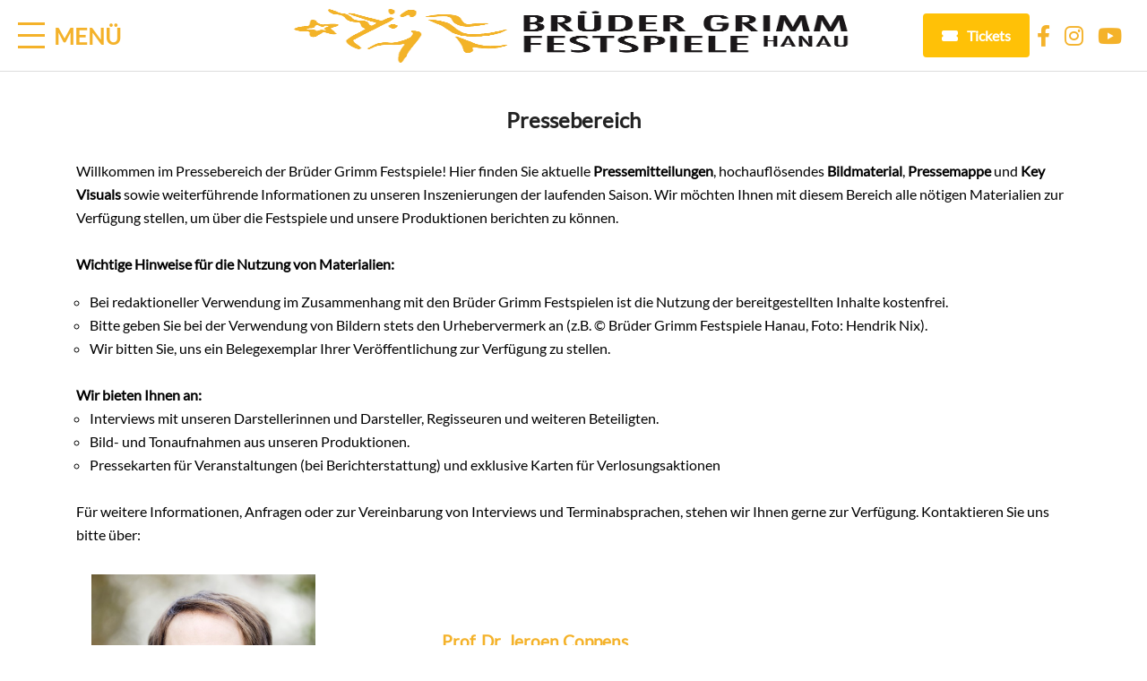

--- FILE ---
content_type: text/html; charset=utf-8
request_url: https://www.festspiele-hanau.de/festspiele.de/ueber/10906/index.html
body_size: 10114
content:


<!DOCTYPE html>
<html lang="de" class="no-js">

<head>
    <meta name="GENERATOR" content="IMPERIA 10.5.1_1" />

    <!-- Mobile Specific Meta -->
    <meta name="viewport" content="width=device-width, initial-scale=1, shrink-to-fit=no">
    <!-- Favicon-->
    <link rel="shortcut icon" href="/festspiele.de/mam/static/img/fav.png">
    <!-- Author Meta -->
    <meta name="author" content="Stadt Hanau">
    <!-- Meta Description -->
    <meta name="description" content="Informationen für Journalisten zu den Brüder Grimm Festspielen">
    <!-- Meta Keyword -->
    <meta name="keywords" content="Informationen für Journalisten zu den Brüder Grimm Festspielen">
    <!-- Social Media -->
    <meta property="og:ogtitle" content="Brüder Grimm Festspiele - Pressebereich">
    <meta property="og:image" content="Bild für Social Media- absoluter Pfad">
    <meta property="og:description" content="Informationen für Journalisten zu den Brüder Grimm Festspielen">
    <meta name="google-site-verification" content="aQbgUCjnP6zYpwMUZ5a0kaINwrIJyAJce5qHB1S9zAQ" />
    <!-- meta character set -->
    <meta charset="UTF-8">
    <title>Brüder Grimm Festspiele - Pressebereich</title>
    <link rel="stylesheet" href="/mam/assets/css/glowcookies.css">
    <link rel="stylesheet" href="/mam/assets/css/linearicons.css">
    <link rel="stylesheet" href="/mam/assets/fonts/fa6/all.min.css">
    <link rel="stylesheet" href="/mam/assets/css/bootstrap.css">
    <link rel="stylesheet" href="/mam/assets/css/magnific-popup.css">
    <link rel="stylesheet" href="/mam/assets/css/nice-select.css">
    <link rel="stylesheet" href="/mam/assets/css/animate.css">
    <link rel="stylesheet" href="/festspiele.de/mam/static/css/owl.carousel.min.css">
    <link rel="stylesheet" href="/festspiele.de/mam/static/css/owl.theme.default.min.css">
    <script src="/mam/assets/js/owl.carousel.min.js"></script>
    <link rel="stylesheet" href="/mam/assets/css/plugin/swiper/swiper-bundle.min.css">
    <script src="/mam/assets/js/vendor/swiper/swiper-bundle.min.js"></script>
    <link rel="stylesheet" href="/festspiele.de/mam/static/css/main.css">
    <link rel="stylesheet" href="/festspiele.de/mam/static/css/extra.css">
    <script src="/mam/assets/js/jquery-2.1.1.js"></script>
    <!-- Matomo -->
    <script>
        var _paq = window._paq = window._paq || [];
        /* tracker methods like "setCustomDimension" should be called before "trackPageView" */
        _paq.push(['trackPageView']);
        _paq.push(['enableLinkTracking']);
        (function() {
            var u="//www.hanau.de/matomo/";
            _paq.push(['setTrackerUrl', u+'matomo.php']);
            _paq.push(['setSiteId', '4']);
            var d=document, g=d.createElement('script'), s=d.getElementsByTagName('script')[0];
            g.async=true; g.src=u+'matomo.js'; s.parentNode.insertBefore(g,s);
        })();
    </script>
    <!-- End Matomo Code -->
</head>
<body>
<button onclick="topFunction()" id="scroll" title="Go to top"><i class="fa fa-2x fa-arrow-circle-up"></i></button>

<meta name="X-Imperia-Live-Info" content="10373912-a4c8-e66c-3661-45461401035b/10329/10330/10903/10906" />

<!-- Header Starts -->



<nav>
    <div class="menu-hamburger-container" id="hamburgerMenu" tabindex="0" aria-label="Menü öffnen" aria-expanded="false" aria-controls="fullscreenMenu">
        <div class="menu-hamburger">
            <span></span>
            <span></span>
            <span></span>
        </div>
        <div class="menu-hamburger-text" id="menuText">MENÜ</div>
    </div>

    <div class="menu-logo">
        <a href="/festspiele.de">
            <img src="/festspiele.de/mam/static/img/partner/festspiele/logo-menu.png" alt="Logo-menu">
        </a>
    </div>

    <div class="button-container">
        <a href="/festspiele.de/programm/49363/index.html" class="ticket-button">Tickets</a>
        <div class="menu-social-icons">
            <a href="https://www.facebook.com/Festspiele.Hanau" class="fab fa-facebook-f" aria-label="Facebook" target="_blank"></a>
            <a href="https://www.instagram.com/brueder_grimm_festspiele_hanau/" class="fab fa-instagram" aria-label="Instagram" target="_blank"></a>
            <a href="https://www.youtube.com/channel/UC8sH6acBS6Sxq4v6mipvvvA" class="fab fa-youtube" aria-label="YouTube" target="_blank"></a>
        </div>
    </div>
</nav>
<div class="fullscreen-menu" id="fullscreenMenu" aria-label="Hauptmenü">
    <div class="close-menu" id="closeMenu" tabindex="0" aria-label="Menü schließen">×</div>
    <ul class="menu-categories" role="menu">

    <li class="spielplan" role="none">
        <a role="menuitem"><font color="white">Ihre Tickets buchen</font></a>
        <div class="submenu columns" role="group">
            <div>

                <a href="https://festspiele-hanau.de/festspiele.de/#inszenierungen" role="menuitem" target="">Unsere Inszenierungen</a>

                <a href="https://www.festspiele-hanau.de/festspiele.de/index.html#rahmenprogramm" role="menuitem" target="">Unser Rahmenprogramm</a>

                <a href="https://www.festspiele-hanau.de/festspiele.de/index.html#workshops" role="menuitem" target="">Unsere Workshops</a>

            </div>
            <div>

                <a href="/festspiele.de/programm/49363/index.html" role="menuitem" target=""><font color="#f4b22a">Spielplan & Tickets</font></a>

                <a href="/festspiele.de/programm/150582/index.html" role="menuitem" target="">Schulvorstellungen</a>

                <a href="" role="menuitem" target=""></a>


            </div>
        </div>
    </li>



    <li class="spielplan" role="none">
        <a role="menuitem"><font color="white">Ihren Besuch planen</font></a>
        <div class="submenu columns" role="group">
            <div>

                <a href="/festspiele.de/spielplan/10869/index.html" role="menuitem" target="">Ticketpreise & Saalplan</a>

                <a href="/festspiele.de/spielplan/170316/index.html" role="menuitem" target="">Ermäßigungen</a>

                <a href="/festspiele.de/spielplan/172655/index.html" role="menuitem" target="">Gastronomie</a>

                <a href="/festspiele.de/spielplan/154517/index.html" role="menuitem" target="">Barrierefreiheit & Inklusion</a>

            </div>
            <div>

                <a href="/festspiele.de/spielplan/176214/index.html" role="menuitem" target="">Übernachtungspakete</a>

                <a href="/festspiele.de/spielplan/10887/index.html" role="menuitem" target="">Firmen und Gruppen</a>

                <a href="/festspiele.de/spielplan/180095/index.html" role="menuitem" target="">Fragen & Antworten</a>


            </div>
        </div>
    </li>



    <li class="spielplan" role="none">
        <a role="menuitem"><font color="white">Team</font></a>
        <div class="submenu columns" role="group">
            <div>

                <a href="/festspiele.de/team/179834/index.html" role="menuitem" target="">Auf der Bühne</a>

                <a href="/festspiele.de/ensemble/70025/index.html" role="menuitem" target="">Hinter den Kulissen</a>

                <a href="/festspiele.de/ueber/170933/index.html" role="menuitem" target="">Stellenangebote</a>

            </div>
            <div>


            </div>
        </div>
    </li>



    <li class="spielplan" role="none">
        <a role="menuitem"><font color="white">Über die Festspiele</font></a>
        <div class="submenu columns" role="group">
            <div>

                <a href="/festspiele.de/stuecke/10952/index.html" role="menuitem" target="">Chronik</a>

                <a href="/festspiele.de/ueber/147073/index.html" role="menuitem" target="">Auszeichnungen & Preise</a>

                <a href="/festspiele.de/ueber/10904/index.html" role="menuitem" target="">Geschichte der Festspiele</a>

            </div>
            <div>


            </div>
        </div>
    </li>



    <li role="none"><a href="/festspiele.de/ueber/70149/index.html" role="menuitem">Partner & Sponsoren</a></li>


    <li role="none"><a href="/festspiele.de/ueber/10906/index.html" role="menuitem">Presse</a></li>


    </ul>
    <div class="menu-social-icons">
        <a href="https://www.facebook.com/Festspiele.Hanau" class="fab fa-facebook-f" aria-label="Facebook" target="_blank"></a>
        <a href="https://www.instagram.com/brueder_grimm_festspiele_hanau/" class="fab fa-instagram" aria-label="Instagram" target="_blank"></a>
        <a href="https://www.youtube.com/channel/UC8sH6acBS6Sxq4v6mipvvvA" class="fab fa-youtube" aria-label="YouTube" target="_blank"></a>
    </div>
</div>


<!-- /Header Ends -->

<img src="" alt="Teaser-img" style="display: none;">
<img src="" alt="Teaser-img" style="display: none;">
<style>
    .sliderh {
        padding-top: 8px;
    }
</style>

<div class="space"></div>
<section class="blog-posts-area section-gap">
        <div class="container">

                <div class="section-top-border">
                    <h3 class="mb-30"><center>Pressebereich</center></h3>
                    <div class="row">
                        <div class="col-md-12 mt-sm-20">
                            <p>Willkommen im Pressebereich der Br&uuml;der Grimm Festspiele! Hier finden Sie aktuelle <strong>Pressemitteilungen</strong>, hochaufl&ouml;sendes <strong>Bildmaterial</strong>, <strong>Pressemappe </strong>und<strong> Key Visuals</strong> sowie weiterf&uuml;hrende Informationen zu unseren Inszenierungen der laufenden Saison. Wir m&ouml;chten Ihnen mit diesem Bereich alle n&ouml;tigen Materialien zur Verf&uuml;gung stellen, um &uuml;ber die Festspiele und unsere Produktionen berichten zu k&ouml;nnen.<br />
<br />
<strong>Wichtige Hinweise f&uuml;r die Nutzung von Materialien:</strong>
<ul style="margin-left: 15px; list-style-type: circle;">
	<li>Bei redaktioneller Verwendung im Zusammenhang mit den Br&uuml;der Grimm Festspielen ist die Nutzung der bereitgestellten Inhalte kostenfrei.</li>
	<li>Bitte geben Sie bei der Verwendung von Bildern stets den Urhebervermerk an (z.B. &copy; Br&uuml;der Grimm Festspiele Hanau, Foto: Hendrik Nix).</li>
	<li>Wir bitten Sie, uns ein Belegexemplar Ihrer Ver&ouml;ffentlichung zur Verf&uuml;gung zu stellen.</li>
</ul>
<br />
<strong>Wir bieten Ihnen an:</strong>

<ul style="margin-left: 15px; list-style-type: circle;">
	<li>Interviews mit unseren Darstellerinnen und Darsteller, Regisseuren und weiteren Beteiligten.</li>
	<li>Bild- und Tonaufnahmen aus unseren Produktionen.</li>
	<li>Pressekarten f&uuml;r Veranstaltungen (bei Berichterstattung) und exklusive Karten f&uuml;r Verlosungsaktionen</li>
</ul>
<br />
F&uuml;r weitere Informationen, Anfragen oder zur Vereinbarung von Interviews und Terminabsprachen, stehen wir Ihnen gerne zur Verf&uuml;gung. Kontaktieren Sie uns bitte &uuml;ber:<br />
<br />
<style type="text/css">}
        .table-container {
            width: 70%; /* Ändert die Breite auf 70% für breite Bildschirme */
        }
        #custom-table {
            width: 100%;
            border-collapse: collapse;
            border: none !important; /* Entfernt alle Border */
            outline: none !important; /* Entfernt alle Outline */
            box-shadow: none !important; /* Entfernt alle Box-Shadow */
        }
        #custom-table td {
            vertical-align: middle; /* Vertikal mittig ausrichten */
            padding: 5px; /* Reduzierter Abstand */
            text-align: center; /* Zentriert den Inhalt der Zelle */
            border: none !important; /* Entfernt alle Border */
            outline: none !important; /* Entfernt alle Outline */
            box-shadow: none !important; /* Entfernt alle Box-Shadow */
        }
        #custom-table tr {
            border: none !important; /* Entfernt alle Border */
            outline: none !important; /* Entfernt alle Outline */
            box-shadow: none !important; /* Entfernt alle Box-Shadow */
        }
        .custom-image-container {
            position: relative;
            overflow: hidden;
            height: 250px;
            border: none !important; /* Entfernt alle Border */
            margin-right: 10px; /* Abstand zwischen Bild und Text */
            display: inline-block; /* Sorgt dafür, dass das Bild zentriert wird */
            transition: transform 0.3s ease; /* Fügt einen Übergangseffekt hinzu */
        }
        .custom-image-container img {
            right: 0;
            height: 100%;
            width: auto;
        }
        .custom-image-container:hover {
            transform: scale(1.05); /* Vergrößert das Bild leicht beim Hover */
        }
        .custom-text-container {
            padding-left: 0; /* Kein zusätzlicher Abstand nach links */
            text-align: left; /* Text links ausrichten */
        }
        .custom-text-container a {
            color: inherit; /* Behält die ursprüngliche Textfarbe */
            text-decoration: none; /* Entfernt die Unterstreichung */
        }
        .custom-text-container a:hover {
            color: #f4b22a; /* Ändert die Farbe beim Hover */
        }
        .custom-text-container .name {
            color: #f4b22a; /* Setzt die Farbe des Namens */
            transition: color 0.3s ease; /* Fügt einen Übergangseffekt hinzu */
        }
        .custom-text-container .name:hover {
            color: black; /* Ändert die Farbe beim Hover */
        }
        .custom-text-container .email {
            color: #f4b22a; /* Setzt die Farbe der E-Mail-Adresse */
            transition: color 0.3s ease; /* Fügt einen Übergangseffekt hinzu */
        }
        .custom-text-container .email:hover {
            color: black; /* Ändert die Farbe beim Hover */
        }
        @media (max-width: 768px) {
            #custom-table, #custom-table td {
                display: block;
                width: 100%;
            }
            #custom-table td {
                text-align: center;
            }
            .custom-image-container {
                height: auto;
                margin-right: 0; /* Kein Abstand auf kleinen Bildschirmen */
            }
            .custom-image-container img {
                position: static;
                width: 100%;
                height: auto;
            }
        }
 @media (min-width: 992px) {
            .table-container {
                width: 65%; /* Reduziert die Breite auf 50% für Bildschirme ab 992px */
            }
            .custom-image-container {
                margin-right: 20px; /* Erhöht den Abstand zwischen Bild und Text */
            }
        }
</style>
<div class="table-container">
<table id="custom-table">
	<tbody>
		<tr>
			<td>
			<div class="custom-image-container"><a href="https://www.festspiele-hanau.de/festspiele.de/ensemble/152512/index.html"><picture> <source media="(max-width: 768px)" srcset="https://www.festspiele-hanau.de/festspiele.de/mam/team/backstage/jeroen_coppens.jpg" /> <img alt="Jeroen Coppens" node-id="" src="https://www.festspiele-hanau.de/festspiele.de/mam/team/coppens_quadrat.jpg" /> </picture> </a></div>
			</td>
			<td class="custom-text-container"><a href="https://www.festspiele-hanau.de/festspiele.de/ensemble/152512/index.html"><strong class="name">Prof. Dr. Jeroen Coppens</strong> </a><br />
			Leitung Presse- &amp; &Ouml;ffentlichkeitsarbeit und Marketing&nbsp;<br />
			Dramaturgie<br />
			<a class="telephone" href="tel:+49618129506721">06181 2950 67 21</a><br />
			<a class="email" href="mailto:jeroen.coppens@hanau.de">jeroen.coppens@hanau.de</a></td>
		</tr>
	</tbody>
</table>
</div>

                            </p>
                        </div>
                        <div class="bottom-meta">
                            <div class="user-details row align-items-center">
                                <div class="comment-wrap col-lg-6 col-sm-6">

                                </div>
                                <div class="social-wrap col-lg-6">
                                    <ul>
                                    </ul>

                                </div>
                            </div>
                        </div>
                    </div>
                </div>

<div class="container mt-5 mb-5">
    <div class="row">
        <div class="col-md-12">
            <div class="panel panel-default">
                <div class="panel-heading mb-2">
                    <h3 class="panel-title">
                        Aktuelle Pressemeldungen</h3>
                </div>
                <ul class="list-group">

                    <a href="https://www.presse-service.de/public/Single.aspx?iid=1205299" target="_blank" class="list-group-item linkliste"><i class="fa fa-arrow-circle-o-right"></i> 2025-12-16 - 20 Prozent Weihnachtsrabatt bei den Brüder Grimm Festspielen Hanau</a>

                    <a href="https://www.presse-service.de/public/Single.aspx?iid=1203975" target="_blank" class="list-group-item linkliste"><i class="fa fa-arrow-circle-o-right"></i> 2025-11-28 - Sommerferien 2026: Workshops der Brüder Grimm Festspiele Hanau gehen in den Vorverkauf</a>

                    <a href="https://www.presse-service.de/public/Single.aspx?iid=1202536" target="_blank" class="list-group-item linkliste"><i class="fa fa-arrow-circle-o-right"></i> 2025-11-13 - Brüder Grimm Festspiele Hanau: Noch einfacher zu den besten Plätzen. Neues Online-System zeigt Ticketverfügbarkeit in Echtzeit</a>

                    <a href="https://www.presse-service.de/public/Single.aspx?iid=1201466" target="_blank" class="list-group-item linkliste"><i class="fa fa-arrow-circle-o-right"></i> 2025-11-03 - Rekordstart für die Brüder Grimm Festspiele Hanau. Mehr als 15.000 Tickets nach dem ersten Wochenende verkauft</a>

                    <a href="https://www.presse-service.de/public/Single.aspx?iid=1201372" target="_blank" class="list-group-item linkliste"><i class="fa fa-arrow-circle-o-right"></i> 2025-10-31 - Brüder Grimm Festspiele Hanau starten in den Vorverkauf für die 42. Spielzeit</a>

                    <a href="https://www.presse-service.de/public/Single.aspx?iid=1200553" target="_blank" class="list-group-item linkliste"><i class="fa fa-arrow-circle-o-right"></i> 2025-10-22 - Brüder Grimm Festspiele Hanau trauern um Gründer Henrik Helge</a>

                    <a href="https://www.presse-service.de/public/Single.aspx?iid=1199876" target="_blank" class="list-group-item linkliste"><i class="fa fa-arrow-circle-o-right"></i> 2025-10-13 - WinterSTAGE der Brüder Grimm Festspiele Hanau bereits ausverkauft</a>

                    <a href="https://www.presse-service.de/public/Single.aspx?iid=1199710" target="_blank" class="list-group-item linkliste"><i class="fa fa-arrow-circle-o-right"></i> 2025-10-10 - Brüder Grimm Festspiele Hanau: Vorverkaufsstart und WinterSTAGE</a>

                    <a href="https://www.presse-service.de/public/Single.aspx?iid=1198140" target="_blank" class="list-group-item linkliste"><i class="fa fa-arrow-circle-o-right"></i> 2025-09-23 - Brüder Grimm Festspiele Hanau passen Eintrittspreise moderat an. Qualität sichern, Zugang bewahren</a>

                    <a href="https://www.presse-service.de/public/Single.aspx?iid=1196141" target="_blank" class="list-group-item linkliste"><i class="fa fa-arrow-circle-o-right"></i> 2025-09-05 - Brüder Grimm Festspiele Hanau siebenfach für den Deutschen Musical Theater Preis nominiert</a>

                    <a href="https://www.presse-service.de/public/Single.aspx?iid=1196401" target="_blank" class="list-group-item linkliste"><i class="fa fa-arrow-circle-o-right"></i> 2025-09-05 - Bund fördert Brüder Grimm Festspiele Hanau dauerhaft mit 80.000 Euro</a>

                    <a href="https://www.presse-service.de/public/Single.aspx?iid=1193147" target="_blank" class="list-group-item linkliste"><i class="fa fa-arrow-circle-o-right"></i> 2025-07-27 - Brüder Grimm Festspiele Hanau feiern erfolgreichste Spielzeit aller Zeiten. Besucherrekord: Festspiele knacken die 90.000er-Marke / Nächste Saison fünf Tage länger</a>

                    <a href="https://www.presse-service.de/public/Single.aspx?iid=1192836" target="_blank" class="list-group-item linkliste"><i class="fa fa-arrow-circle-o-right"></i> 2025-07-22 - Kostümpracht mit großzügiger Unterstützung. Wolfgang Arnim Nagel-Stiftung spendet 10.000 Euro für „Bunbury“ bei den Brüder Grimm Festspielen Hanau</a>

                    <a href="https://www.presse-service.de/public/Single.aspx?iid=1192613" target="_blank" class="list-group-item linkliste"><i class="fa fa-arrow-circle-o-right"></i> 2025-07-18 - Letzte Chance auf unvergessliche Festspielmomente. Brüder Grimm Festspiele Hanau mit 20 Prozent Last-Minute-Rabatt</a>

                    <a href="https://www.presse-service.de/public/Single.aspx?iid=1192021" target="_blank" class="list-group-item linkliste"><i class="fa fa-arrow-circle-o-right"></i> 2025-07-10 - „Open Stage“ der Brüder Grimm Festspiele Hanau beweist Vielfalt und Kreativität. Mit leisen Tönen, großer Stimmgewalt und viel guter Laune</a>

                    <a href="https://www.presse-service.de/public/Single.aspx?iid=1191932" target="_blank" class="list-group-item linkliste"><i class="fa fa-arrow-circle-o-right"></i> 2025-07-09 - Staatsministerin Heike Hofmann zu Besuch bei den Brüder Grimm Festspielen Hanau. Starkes Engagement für ein barrierefreies Theatererlebnis</a>

                    <a href="https://www.presse-service.de/public/Single.aspx?iid=1191728" target="_blank" class="list-group-item linkliste"><i class="fa fa-arrow-circle-o-right"></i> 2025-07-07 - Besucherrekord bei den Brüder Grimm Festspielen Hanau geknackt. Mehr als 82.231 Besucherinnen und Besucher / Rekord-Gast feierlich bei der „Open Stage“ gewürdigt</a>

                    <a href="https://www.presse-service.de/public/Single.aspx?iid=1191376" target="_blank" class="list-group-item linkliste"><i class="fa fa-arrow-circle-o-right"></i> 2025-07-03 - Brüder Grimm Festspiele Hanau bieten spannende Führungen auf und hinter der Bühne. Einblicke, Anekdoten und Geschichten aus 41 Jahren</a>

                    <a href="https://www.presse-service.de/public/Single.aspx?iid=1191221" target="_blank" class="list-group-item linkliste"><i class="fa fa-arrow-circle-o-right"></i> 2025-07-02 - Ein Wiedersehen mit „Tschick“. Erfolgreiche „Junge Talente“-Produktion der Brüder Grimm Festspiele Hanau kehrt zurück</a>

                    <a href="https://www.presse-service.de/public/Single.aspx?iid=1189518" target="_blank" class="list-group-item linkliste"><i class="fa fa-arrow-circle-o-right"></i> 2025-06-13 - Mit Pinz, Punz und Prinz: Brüder Grimm Festspiele Hanau präsentieren „Rapunzel“ als Stück für die ganze Familie</a>

                    <a href="https://www.presse-service.de/public/Single.aspx?iid=1188527" target="_blank" class="list-group-item linkliste"><i class="fa fa-arrow-circle-o-right"></i> 2025-06-02 - Ist das Gute wirklich gut und das Böse wirklich böse? Brüder Grimm Festspiele Hanau zeigen „Hänsel und Gretel“ als Familienstück mit Musik / barrierefrei für Menschen mit Hörbeeinträchtigung</a>

                    <a href="https://www.presse-service.de/public/Single.aspx?iid=1187907" target="_blank" class="list-group-item linkliste"><i class="fa fa-arrow-circle-o-right"></i> 2025-05-23 - Bunbury zeigt den „Ernst des Lebens“. Brüder Grimm Festspiele Hanau starten Reihe „Theater.Klassiker“ mit Oscar Wilde</a>

                    <a href="https://www.presse-service.de/public/Single.aspx?iid=1186692" target="_blank" class="list-group-item linkliste"><i class="fa fa-arrow-circle-o-right"></i> 2025-05-12 - Bremer Stadtmusikanten gegen den Strich gebürstet. Erste Premiere der Brüder Grimm Festspiele Hanau sorgt für Überraschungen</a>

                    <a href="https://www.presse-service.de/public/Single.aspx?iid=1185665" target="_blank" class="list-group-item linkliste"><i class="fa fa-arrow-circle-o-right"></i> 2025-04-30 - Vorhang auf für einen Sommer voller Theater. Auftakt für die 41. Brüder Grimm Festspiele Hanau / Publikum feiert Proben-Einblicke</a>

                    <a href="https://www.presse-service.de/public/Single.aspx?iid=1185007" target="_blank" class="list-group-item linkliste"><i class="fa fa-arrow-circle-o-right"></i> 2025-04-23 - In Hanau mit Herz und Häkelnadel für Rapunzels Zopf. Aktion im Stadthof setzt starkes Zeichen für Gemeinschaft / Schon 50.000 Tickets für Brüder Grimm Festspiele Hanau verkauft</a>

                    <a href="https://www.presse-service.de/public/Single.aspx?iid=1184485" target="_blank" class="list-group-item linkliste"><i class="fa fa-arrow-circle-o-right"></i> 2025-04-15 - „Ein Zopf für Hanau“. Mehr als 1.000 Häklerinnen und Häkler gestalten das Rapunzel-Bühnenbild der Brüder Grimm Festspiele mit</a>

                    <a href="https://www.presse-service.de/public/Single.aspx?iid=1183761" target="_blank" class="list-group-item linkliste"><i class="fa fa-arrow-circle-o-right"></i> 2025-04-07 - Rapunzels Zopf wird sechs Meter lang. Brüder Grimm Festspiele Hanau rufen zum großen Mitmach-Häkeln auf</a>

                    <a href="https://www.presse-service.de/public/Single.aspx?iid=1182915" target="_blank" class="list-group-item linkliste"><i class="fa fa-arrow-circle-o-right"></i> 2025-03-28 - 41. Brüder Grimm Festspiele in Hanau feiern Rekord-Vorverkauf. „Einige Vorstellungen bereits zu über 75 Prozent ausgelastet“</a>

                    <a href="https://www.presse-service.de/public/Single.aspx?iid=1181704" target="_blank" class="list-group-item linkliste"><i class="fa fa-arrow-circle-o-right"></i> 2025-03-14 - Nachhaltige Innovation. Baubeginn für die neue Bühne der Brüder Grimm Festspiele Hanau</a>

                    <a href="https://www.presse-service.de/public/Single.aspx?iid=1179712" target="_blank" class="list-group-item linkliste"><i class="fa fa-arrow-circle-o-right"></i> 2025-02-21 - Brüder Grimm Festspiele Hanau setzen Maßstäbe in Sachen Barrierefreiheit: Permanente Induktionsanlage für Menschen mit Hörbeeinträchtigung</a>

                    <a href="https://www.presse-service.de/public/Single.aspx?iid=1179132" target="_blank" class="list-group-item linkliste"><i class="fa fa-arrow-circle-o-right"></i> 2025-02-14 - Bühne frei für junge Talente. Verkaufsbeginn für die Ferienworkshops der Brüder Grimm Festspiele</a>

                    <a href="https://www.presse-service.de/public/Single.aspx?iid=1178481" target="_blank" class="list-group-item linkliste"><i class="fa fa-arrow-circle-o-right"></i> 2025-02-07 - Vorverkaufsstart für das Rahmenprogramm der Brüder Grimm Festspiele Hanau. Erstmals auch Führungen hinter die Kulissen des Amphitheaters</a>

                    <a href="https://www.presse-service.de/public/Single.aspx?iid=1176637" target="_blank" class="list-group-item linkliste"><i class="fa fa-arrow-circle-o-right"></i> 2025-01-17 - „Hänsel und Gretel“ erstmals am Vormittag. Brüder Grimm Festspiele Hanau laden zum Frühstücks-Special ein</a>

                    <a href="https://www.presse-service.de/public/Single.aspx?iid=1176199" target="_blank" class="list-group-item linkliste"><i class="fa fa-arrow-circle-o-right"></i> 2025-01-10 - Festspielvorbereitungen laufen auf Hochtouren - Unterkünfte in Hanau gesucht</a>

                    <a href="https://www.presse-service.de/public/Single.aspx?iid=1175062" target="_blank" class="list-group-item linkliste"><i class="fa fa-arrow-circle-o-right"></i> 2024-12-16 - Brüder Grimm Festspiele: 20 Prozent Rabatt bis Weihnachten</a>

                    <a href="https://www.presse-service.de/public/Single.aspx?iid=1171349" target="_blank" class="list-group-item linkliste"><i class="fa fa-arrow-circle-o-right"></i> 2024-11-05 - Brüder Grimm Festspiele Hanau starten erfolgreich in den Vorverkauf. Mehr als 11.000 Karten bereits am ersten Wochenende verkauft</a>

                    <a href="https://www.presse-service.de/public/Single.aspx?iid=1171021" target="_blank" class="list-group-item linkliste"><i class="fa fa-arrow-circle-o-right"></i> 2024-11-04 - Jan Radermacher wird stellvertretender Intendant. Wichtige Weichenstellung für die Zukunft der Brüder-Grimm-Festspiele</a>

                    <a href="http://www.presse-service.de/data.aspx/static/1171050.html" target="_blank" class="list-group-item linkliste"><i class="fa fa-arrow-circle-o-right"></i> 2024-10-31 - Vorverkaufsstart für die Brüder Grimm Festspiele Hanau</a>

                    <a href="https://www.presse-service.de/public/Single.aspx?iid=1170319" target="_blank" class="list-group-item linkliste"><i class="fa fa-arrow-circle-o-right"></i> 2024-10-22 - Brüder Grimm Festspiele Hanau gewinnen Deutschen Musical Theater Preis für „Bestes Buch“</a>

                    <a href="https://www.presse-service.de/public/Single.aspx?iid=1168009" target="_blank" class="list-group-item linkliste"><i class="fa fa-arrow-circle-o-right"></i> 2024-09-24 - Neue Preisstruktur bei den Festspielen. Drastische Preissenkung für Kinder bis 14 Jahre / Titel des Theaterklassikers bekanntgegeben</a>

                    <a href="https://www.presse-service.de/public/Single.aspx?iid=1166996" target="_blank" class="list-group-item linkliste"><i class="fa fa-arrow-circle-o-right"></i> 2024-09-12 - Brüder Grimm Festspiele Hanau erhalten 16 Nominierungen für den Deutschen Musical Theater Preis</a>

                </ul>
            </div>
        </div>
    </div>
</div><div class="container mt-5 mb-5">
    <div class="row">
        <div class="col-md-12">
            <div class="panel panel-default">
                <div class="panel-heading mb-2">
                    <h3 class="panel-title">
                        Pressemappe und Key Visuals</h3>
                </div>
                <ul class="list-group">

                    <a href="/festspiele.de/mam/doc/bgf-pressemappe-2025.pdf" target="_self" class="list-group-item linkliste"><i class="fa fa-arrow-circle-o-right"></i> Pressemappe 2025</a>

                    <a href="/festspiele.de/mam/doc/key_visuals-2025.zip" target="_self" class="list-group-item linkliste"><i class="fa fa-arrow-circle-o-right"></i> Key Visuals 2025</a>

                </ul>
            </div>
        </div>
    </div>
</div>
                <div class="section-top-border">
                    <h3 class="mb-30">Stückfotos</h3>
                    <div class="row">
                        <div class="col-md-12 mt-sm-20">
                            <p>Auf dieser Seite finden Sie ab dem Premieretag der jeweiligen St&uuml;cken eine ZIP-Datei mit Szenenfotos der St&uuml;cke, die f&uuml;r die Presse frei verwendet werden darf. Allerdings muss folgender Urhebervermerk bei jedem Bild angegeben werden:&nbsp; &copy; Br&uuml;der Grimm Festspiele Hanau, Foto: Hendrik Nix.
                            </p>
                        </div>
                        <div class="bottom-meta">
                            <div class="user-details row align-items-center">
                                <div class="comment-wrap col-lg-6 col-sm-6">

                                </div>
                                <div class="social-wrap col-lg-6">
                                    <ul>
                                    </ul>

                                </div>
                            </div>
                        </div>
                    </div>
                </div>

<section class="table-section container mt-5 mb-5">
    <h2 class="text-center">Szenenfotos 2025</h2>
    <table class="download">
        <tbody>

        <tr>
            <td><span>Datei</span><a href="/festspiele.de/mam/presse/2025/szenenfotos-bremer-bgf.2025.zip"><i class="fa fa-download"></i> Die Bremer Stadtmusikanten (ZIP)</a></td>
            <td><span>Größe</span> 306.5&nbsp;MB</td>
        </tr>

        <tr>
            <td><span>Datei</span><a href="/festspiele.de/mam/presse/2025/bgf25-bunbury.zip"><i class="fa fa-download"></i> Bunbury. Ernst sein ist alles (ZIP)</a></td>
            <td><span>Größe</span> 197.2&nbsp;MB</td>
        </tr>

        <tr>
            <td><span>Datei</span><a href="/festspiele.de/mam/inszenierungen/bgf25-hänsel-gretel.zip"><i class="fa fa-download"></i> Hänsel und Gretel (ZIP)</a></td>
            <td><span>Größe</span> 182.0&nbsp;MB</td>
        </tr>

        <tr>
            <td><span>Datei</span><a href="/festspiele.de/mam/inszenierungen/bgf25-rapunzel.zip"><i class="fa fa-download"></i> Rapunzel (ZIP)</a></td>
            <td><span>Größe</span> 172.0&nbsp;MB</td>
        </tr>

        </tbody>
    </table>
</section><div class="container mt-5 mb-5">
    <div class="row">
        <div class="col-md-12">
            <div class="panel panel-default">
                <div class="panel-heading mb-2">
                    <h3 class="panel-title">
                        Zu unseren Stücken (2025)</h3>
                </div>
                <ul class="list-group">

                    <a href="/festspiele.de/stuecke/169233/index.html" target="_self" class="list-group-item linkliste"><i class="fa fa-arrow-circle-o-right"></i> Die Bremer Stadtmusikanten</a>

                    <a href="/festspiele.de/stuecke/169236/index.html" target="_self" class="list-group-item linkliste"><i class="fa fa-arrow-circle-o-right"></i> Hänsel und Gretel</a>

                    <a href="/festspiele.de/stuecke/169238/index.html" target="_self" class="list-group-item linkliste"><i class="fa fa-arrow-circle-o-right"></i> Rapunzel</a>

                    <a href="/festspiele.de/stuecke/169234/index.html" target="_self" class="list-group-item linkliste"><i class="fa fa-arrow-circle-o-right"></i> Bunbury. Ernst sein ist alles</a>

                    <a href="/festspiele.de/stuecke/169119/index.html" target="_self" class="list-group-item linkliste"><i class="fa fa-arrow-circle-o-right"></i> Tschick</a>

                    <a href="/festspiele.de/stuecke/10952/index.html" target="_self" class="list-group-item linkliste"><i class="fa fa-arrow-circle-o-right"></i> Chronik</a>

                </ul>
            </div>
        </div>
    </div>
</div>
    </div>
</section>

<!-- Footer -->
<!--  #include virtual="/festspiele.de/contentpool/sponsoren/index.ssi"-->


<!-- start footer Area -->
<footer class="footer-area section-gap">
  <div class="container">
    <div class="row">
      <div class="col-lg-4 col-md-6 col-sm-6">
        <div class="single-footer-widget">
          <h6></h6>
          <p><strong><font size="4">Tickets:</font></strong><br />
Hotline:&nbsp;<a href="tel:+49691340400">069 13 40 400</a><br />
Online:<strong>&nbsp;</strong><a href="https://www.frankfurtticket.de/bundles/brueder-grimm-festspiele-hanau/">www.frankfurt-ticket.de</a><br />
<br />
<strong><font size="4">Buchung f&uuml;r Schulen und KITAs:</font></strong><br />
Tel:&nbsp;<a href="tel:+49691340460">069 13 40 460</a><br />
E-Mail:&nbsp;<a href="mailto:bgf@frankfurt-ticket.de">bgf@frankfurt-ticket.de</a><br />
<br />
<a href="/festspiele.de/spielplan/146888/index.html">AGB &amp; Hausordnung</a>&nbsp; | &nbsp;<a href="https://www.hanau.de/hanau.de/datenschutz/index.html" target="_blank">Datenschutzerkl&auml;rung</a>&nbsp; |&nbsp;&nbsp;<a href="https://www.hanau.de/hanau.de/impressum/index.html" target="_blank">Impressum</a></p>
        </div>
      </div>
      <div class="col-lg-4 col-md-6 col-sm-6">
        <div class="single-footer-widget">
          <h6><i class=""></i> </h6>
          <p><strong><font size="4">Festspielb&uuml;ro:</font></strong><br />
E-Mail:&nbsp;<a href="mailto:festspiele@hanau.de">festspiele@hanau.de</a><br />
Tel:&nbsp;<a href="tel:+49618129502184">06181 295 02 184</a><span> (Mo-Fr 9-15 Uhr)</span>&nbsp;&nbsp;<br />
<br />
<strong>Magistrat der Stadt Hanau<br />
Br&uuml;der Grimm Festspiele Hanau</strong><br />
Pfarrer-Hufnagel-Stra&szlig;e 2<br />
63454 Hanau<br />
<br />
<strong>Umsatzsteuer-ID Nr.:</strong> DE 113 525 347</p>
        </div>
      </div>
      <div class="col-lg-4 col-md-6 col-sm-6 social-widget">
        <div class="single-footer-widget">
          <h6><i class=""></i> </h6>
          <p><font size="4"><a href="https://bit.ly/bgf-news" target="_blank">Newsletter abonnieren</a></font><br />
Immer auf dem Laufenden bleiben &uuml;ber unsere Neuigkeiten und Werbeaktionen!<br />
<br />
<font size="4"><a href="/festspiele.de/ueber/70149/index.html">Wir bedanken uns bei unseren Partnern &amp; Sponsoren</a></font> &nbsp;
<h4><br />
<strong><font size="4">Folgen Sie uns auf Social Media:</font></strong></h4>
</p>
          <div class="footer-social d-flex align-items-center">

            <a href="https://www.facebook.com/Festspiele.Hanau" target="_blank"><i class="fab fa-facebook"></i></a>

            <a href="https://www.instagram.com/brueder_grimm_festspiele_hanau/" target="_blank"><i class="fab fa-instagram"></i></a>

            <a href="https://www.youtube.com/channel/UC8sH6acBS6Sxq4v6mipvvvA" target="_blank"><i class="fab fa-youtube-square"></i></a>

          </div>
        </div>
      </div>
    </div>
  </div>
</footer>
<!-- End footer Area -->
<script src="/mam/assets/js/modernizr.js"></script>
<script src="/mam/assets/js/popper.min.js"></script>
<script src="/mam/assets/js/vendor/bootstrap.min.js"></script>
<script src="/mam/assets/js/easing.min.js"></script>
<script src="/mam/assets/js/hoverintent.js"></script>
<script src="/mam/assets/js/superfish.min.js"></script>
<script src="/mam/assets/js/jquery.ajaxchimp.min.js"></script>
<script src="/mam/assets/js/jquery.magnific-popup.min.js"></script>
<script src="/mam/assets/js/owl.carousel.min.js"></script>
<script src="/mam/assets/js/imagesloaded.pkgd.min.js"></script>
<script src="/mam/assets/js/justified.min.js"></script>
<script src="/mam/assets/js/jquery.sticky.js"></script>
<script src="/mam/assets/js/jquery.nice-select.min.js"></script>
<script src="/mam/assets/js/parallax.min.js"></script>
<script src="/mam/assets/js/jquery.mixitup.min.js"></script>
<script src="/mam/assets/js/web-animations.min.js"></script>
<script src="/mam/assets/js/filter.min.js"></script>
<script src="/mam/assets/js/jssor.slider.min.js"></script>
<script src="/mam/assets/js/plugin/cookie/glowcookies.js"></script>
<script src="/mam/assets/js/plugin/datatables.min.js"></script>
<script src="/festspiele.de/mam/static/js/main.js"></script>
<!-- festspiele.de JS -->
<script src="/festspiele.de/static/js/festspiele.de.js"></script>

<script type="text/javascript">
    jssor_1_slider_init = function() {
        var jssor_1_SlideshowTransitions = [
            {$Duration:300,y:1,$Delay:50,$Cols:12,$Formation:$JssorSlideshowFormations$.$FormationStraight,$Assembly:513,$Easing:{$Top:$Jease$.$InCubic,$Opacity:$Jease$.$OutQuad},$Opacity:2},
            {$Duration:300,$Delay:12,$Cols:10,$Rows:5,$Opacity:2,$Clip:15,$Formation:$JssorSlideshowFormations$.$FormationZigZag,$Assembly:260,$Easing:{$Clip:$Jease$.$InSine}},
            {$Duration:500,$Delay:50,$Cols:10,$Rows:5,$Opacity:2,$Clip:15,$SlideOut:true,$Formation:$JssorSlideshowFormations$.$FormationRectangleCross,$Easing:$Jease$.$OutQuad},
            {$Duration:1000,y:-1,$Zoom:1,$SlideOut:true,$Easing:{$Top:$Jease$.$InExpo,$Zoom:$Jease$.$InExpo,$Opacity:$Jease$.$Linear},$Opacity:2},
            {$Duration:1200,x:0.6,y:-0.6,$Zoom:1,$Rotate:1,$During:{$Left:[0.2,0.8],$Top:[0.2,0.8],$Zoom:[0.2,0.8],$Rotate:[0.2,0.8]},$Opacity:2,$Round:{$Rotate:0.5}},
            {$Duration:600,$Delay:60,$Cols:8,$Rows:4,$Opacity:2},
            {$Duration:800,x:0.3,$Rows:2,$During:{$Left:[0.3,0.7]},$ChessMode:{$Row:3},$Easing:{$Left:$Jease$.$InCubic,$Opacity:$Jease$.$Linear},$Opacity:2},
            {$Duration:1200,x:0.2,y:-0.1,$Delay:16,$Cols:10,$Rows:5,$Opacity:2,$Clip:15,$During:{$Left:[0.3,0.7],$Top:[0.3,0.7]},$Formation:$JssorSlideshowFormations$.$FormationStraightStairs,$Assembly:260,$Easing:{$Left:$Jease$.$InWave,$Top:$Jease$.$InWave,$Clip:$Jease$.$OutQuad},$Round:{$Left:1.3,$Top:2.5}},
            {$Duration:800,$Zoom:11,$Easing:{$Zoom:$Jease$.$InOutExpo},$Opacity:2,$Brother:{$Duration:600,$Zoom:1.5,$Easing:{$Zoom:$Jease$.$InOutExpo},$Opacity:2,$Shift:-100}}
        ];

        var jssor_1_options = {
            $AutoPlay: 1,
            $Idle: 5000,
            $PauseOnHover: 1,
            $SlideshowOptions: {
                $Class: $JssorSlideshowRunner$,
                $Transitions: jssor_1_SlideshowTransitions,
                $TransitionsOrder: 1

            },
            $ArrowNavigatorOptions: {
                $Class: $JssorArrowNavigator$
            },
            $BulletNavigatorOptions: {
                $Class: $JssorBulletNavigator$
            },
            $ThumbnailNavigatorOptions: {
                $Class: $JssorThumbnailNavigator$,
                $Orientation: 2,
                $NoDrag: true
            }
        };
        var jssor_1_slider = new $JssorSlider$("jssor_1", jssor_1_options);
        /*#region responsive code begin*/
        var MAX_WIDTH = 1140;
        function ScaleSlider() {
            var containerElement = jssor_1_slider.$Elmt.parentNode;
            var containerWidth = containerElement.clientWidth;
            if (containerWidth) {
                var expectedWidth = Math.min(MAX_WIDTH || containerWidth, containerWidth);
                jssor_1_slider.$ScaleWidth(expectedWidth);
            }
            else {
                window.setTimeout(ScaleSlider, 30);
            }
        }

        ScaleSlider();

        $Jssor$.$AddEvent(window, "load", ScaleSlider);
        $Jssor$.$AddEvent(window, "resize", ScaleSlider);
        $Jssor$.$AddEvent(window, "orientationchange", ScaleSlider);
        /*#endregion responsive code end*/
    };
</script>
<script type="text/javascript">
    window.partner_slider_init = function() {

        var partner_options = {
            $AutoPlay: 1,
            $Idle: 0,
            $SlideDuration: 10000,
            $SlideEasing: $Jease$.$Linear,
            $PauseOnHover: 4,
            $SlideWidth: 350,
            $Align: 0
        };
        var partner_slider = new $JssorSlider$("partner", partner_options);
        /*#region responsive code begin*/
        var MAX_WIDTH = 980;
        function ScaleSlider() {
            var containerElement = partner_slider.$Elmt.parentNode;
            var containerWidth = containerElement.clientWidth;
            if (containerWidth) {
                var expectedWidth = Math.min(MAX_WIDTH || containerWidth, containerWidth);
                partner_slider.$ScaleWidth(expectedWidth);
            }
            else {
                window.setTimeout(ScaleSlider, 30);
            }
        }
        ScaleSlider();
        $Jssor$.$AddEvent(window, "load", ScaleSlider);
        $Jssor$.$AddEvent(window, "resize", ScaleSlider);
        $Jssor$.$AddEvent(window, "orientationchange", ScaleSlider);
        /*#endregion responsive code end*/
    };


    partner_slider_init();
    jssor_1_slider_init();

    $(".video-play").on('click', function(e) {
        e.preventDefault();
        var vidWrap = $(this).parent(),
            iframe = vidWrap.find('.testimonial-video iframe'),
            iframeSrc = iframe.attr('src'),
            iframePlay = iframeSrc += "?autoplay=1";
        vidWrap.children('.video-thumbnail').fadeOut();
        vidWrap.children('.video-play').fadeOut();
        vidWrap.find('.testimonial-video iframe').attr('src', iframePlay);

    });
</script>
<script>
    const hamburgerMenu = document.getElementById('hamburgerMenu');
    const fullscreenMenu = document.getElementById('fullscreenMenu');
    const closeMenu = document.getElementById('closeMenu');

    hamburgerMenu.addEventListener('click', () => {
        const isExpanded = hamburgerMenu.getAttribute('aria-expanded') === 'true';
        hamburgerMenu.setAttribute('aria-expanded', !isExpanded);
        fullscreenMenu.classList.toggle('active');
        hamburgerMenu.classList.toggle('active');
    });

    closeMenu.addEventListener('click', () => {
        hamburgerMenu.setAttribute('aria-expanded', 'false');
        fullscreenMenu.classList.remove('active');
        hamburgerMenu.classList.remove('active');
    });

    document.querySelectorAll('.menu-categories > li').forEach(function(item) {
        item.addEventListener('click', function(event) {
            // Check if clicked element is not within a submenu
            if (!event.target.closest('.submenu')) {
                item.classList.toggle('active'); // Toggle "active" class on the list item
            }
        });
    });

    // Tastatursteuerung für das Menü
    document.addEventListener('keydown', function(event) {
        if (event.key === 'Escape' && fullscreenMenu.classList.contains('active')) {
            hamburgerMenu.setAttribute('aria-expanded', 'false');
            fullscreenMenu.classList.remove('active');
            hamburgerMenu.classList.remove('active');
        }
    });
</script>

<!-- SSI not found -->


</body>
</html>


--- FILE ---
content_type: text/css
request_url: https://www.festspiele-hanau.de/festspiele.de/mam/static/css/main.css
body_size: 20255
content:
/*--------------------------- Color variations ----------------------*/
/* Medium Layout: 1280px */
/* Tablet Layout: 768px */
/* Mobile Layout: 320px */
/* Wide Mobile Layout: 480px */
/* =================================== */
/*  Basic Style
/* =================================== */
#partner {
  display: none;
}


@font-face { 
  font-family: 'Niconne';
  src: url("/festspiele.de/mam/static/css/fonts/niconne-regular.ttf") format("truetype");
  font-style: normal; font-weight:  normal;
}
@font-face { 
  font-family: 'Lobster';
  src: url("/mam/assets/fonts/lobster-regular.ttf") format("truetype");
  font-style: normal; font-weight:  normal;
}

@font-face {
font-family:'Lato';
src: url('/mam/assets/fonts/lato-regular.ttf') format('truetype'),
     url('/mam/assets/fonts/lato-thin.ttf') format('truetype'),
     url('/mam/assets/fonts/lato-italic.ttf') format('truetype'),
     url('/mam/assets/fonts/lato-light.ttf') format('truetype'),
     url('/mam/assets/fonts/lato-black.ttf') format('truetype'),
     url('/mam/assets/fonts/lato-bold.ttf') format('truetype');
   }

.schmuck {
    font-family: 'Lobster', cursive;
}

span {
    position: relative;
    z-index: 1;
}

span::before {
    content: '';
    position: absolute;
    z-index: -1;
    top: 0;
    bottom: 0;
    left: -0.25em;
    right: -0.25em;
    /*background-color: hsla(341, 97%, 59%, 0.75);*/
    transform-origin: center right;
    transform: scaleX(0);
    transition: transform 0.2s ease-in-out;
}

span:hover::before {
    transform: scaleX(1);
    transform-origin: center left;
}
::-moz-selection {
    /* Code for Firefox */
    background-color: #fbba00;
    color: #fff;
}

::selection {
    background-color: #fbba00;
    color: #fff;
}

::-webkit-input-placeholder {
    /* WebKit, Blink, Edge */
    color: #777777;
    font-weight: 300;
}

:-moz-placeholder {
    /* Mozilla Firefox 4 to 18 */
    color: #777777;
    opacity: 1;
    font-weight: 300;
}

::-moz-placeholder {
    /* Mozilla Firefox 19+ */
    color: #777777;
    opacity: 1;
    font-weight: 300;
}

:-ms-input-placeholder {
    /* Internet Explorer 10-11 */
    color: #777777;
    font-weight: 300;
}

::-ms-input-placeholder {
    /* Microsoft Edge */
    color: #777777;
    font-weight: 300;
}

body {
    color: #000000;
    font-family: "Lato", sans-serif;
    font-size: 16px;
    font-weight: 300;
    line-height: 1.625em;
    position: relative;
}

ol, ul {
    margin: 0;
    padding: 0;
    list-style: none;
}

select {
    display: block;
}

figure {
    margin: 0;
}

a {
    -webkit-transition: all 0.3s ease 0s;
    -moz-transition: all 0.3s ease 0s;
    -o-transition: all 0.3s ease 0s;
    transition: all 0.3s ease 0s;
    color:  #fbba00;
}

iframe {
    border: 0;
}

a, a:focus, a:hover {
    text-decoration: none;
    outline: 0;
}
b, strong {
  font-weight: bold;
}
.btn.active.focus,
.btn.active:focus,
.btn.focus,
.btn.focus:active,
.btn:active:focus,
.btn:focus {
    text-decoration: none;
    outline: 0;
}

.card-panel {
    margin: 0;
    padding: 60px;
}

/**
 *  Typography
 *
 **/
.btn i, .btn-large i, .btn-floating i, .btn-large i, .btn-flat i {
    font-size: 1em;
    line-height: inherit;
}

.gray-bg {
    background: #f9f9ff;
}

h1, h2, h3,
h4, h5, h6 {
    font-family: "Lato", sans-serif;
    color: #222222;
    line-height: 1.2em !important;
    margin-bottom: 0;
    margin-top: 0;
    font-weight: 600;
}

.h1, .h2, .h3,
.h4, .h5, .h6 {
    margin-bottom: 0;
    margin-top: 0;
    font-family: "Lato", sans-serif;
    font-weight: 600;
    color: #222222;
}

h1, .h1 {
    font-size: 36px;
}

h2, .h2 {
    font-size: 30px;
}

h3, .h3 {
    font-size: 24px;
}

h4, .h4 {
    font-size: 18px;
}

h5, .h5 {
    font-size: 16px;
}

h6, .h6 {
    font-size: 14px;
    color: #222222;
}

td, th {
    border-radius: 0px;
}

/**
 * For modern browsers
 * 1. The space content is one way to avoid an Opera bug when the
 *    contenteditable attribute is included anywhere else in the document.
 *    Otherwise it causes space to appear at the top and bottom of elements
 *    that are clearfixed.
 * 2. The use of `table` rather than `block` is only necessary if using
 *    `:before` to contain the top-margins of child elements.
 */
.clear::before, .clear::after {
    content: " ";
    display: table;
}

.clear::after {
    clear: both;
}

.fz-11 {
    font-size: 11px;
}

.fz-12 {
    font-size: 12px;
}

.fz-13 {
    font-size: 13px;
}

.fz-14 {
    font-size: 14px;
}

.fz-15 {
    font-size: 15px;
}

.fz-16 {
    font-size: 16px;
}

.fz-18 {
    font-size: 18px;
}

.fz-30 {
    font-size: 30px;
}

.fz-48 {
    font-size: 48px !important;
}

.fw100 {
    font-weight: 100;
}

.fw300 {
    font-weight: 300;
}

.fw400 {
    font-weight: 400 !important;
}

.fw500 {
    font-weight: 500;
}

.f700 {
    font-weight: 700;
}

.fsi {
    font-style: italic;
}

.mt-10 {
    margin-top: 10px;
}

.mt-15 {
    margin-top: 15px;
}

.mt-20 {
    margin-top: 20px;
}

.mt-25 {
    margin-top: 25px;
}

.mt-30 {
    margin-top: 30px;
}

.mt-35 {
    margin-top: 35px;
}

.mt-40 {
    margin-top: 40px;
}

.mt-50 {
    margin-top: 50px;
}

.mt-60 {
    margin-top: 60px;
}

.mt-70 {
    margin-top: 70px;
}

.mt-80 {
    margin-top: 80px;
}

.mt-100 {
    margin-top: 100px;
}

.mt-120 {
    margin-top: 120px;
}

.mt-150 {
    margin-top: 150px;
}

.ml-0 {
    margin-left: 0 !important;
}

.ml-5 {
    margin-left: 5px !important;
}

.ml-10 {
    margin-left: 10px;
}

.ml-15 {
    margin-left: 15px;
}

.ml-20 {
    margin-left: 20px;
}

.ml-30 {
    margin-left: 30px;
}

.ml-50 {
    margin-left: 50px;
}

.mr-0 {
    margin-right: 0 !important;
}

.mr-5 {
    margin-right: 5px !important;
}

.mr-15 {
    margin-right: 15px;
}

.mr-10 {
    margin-right: 10px;
}

.mr-20 {
    margin-right: 20px;
}

.mr-30 {
    margin-right: 30px;
}

.mr-50 {
    margin-right: 50px;
}

.mb-0 {
    margin-bottom: 0px;
}

.mb-0-i {
    margin-bottom: 0px !important;
}

.mb-5 {
    margin-bottom: 5px;
}

.mb-10 {
    margin-bottom: 10px;
}

.mb-15 {
    margin-bottom: 15px;
}

.mb-20 {
    margin-bottom: 20px;
}

.mb-25 {
    margin-bottom: 25px;
}

.mb-30 {
    margin-bottom: 30px;
}

.mb-40 {
    margin-bottom: 40px;
}

.mb-50 {
    margin-bottom: 50px;
}

.mb-60 {
    margin-bottom: 60px;
}

.mb-70 {
    margin-bottom: 70px;
}

.mb-80 {
    margin-bottom: 80px;
}

.mb-90 {
    margin-bottom: 90px;
}

.mb-100 {
    margin-bottom: 100px;
}

.pt-0 {
    padding-top: 0px;
}

.pt-10 {
    padding-top: 10px;
}

.pt-15 {
    padding-top: 15px;
}

.pt-20 {
    padding-top: 20px;
}

.pt-25 {
    padding-top: 25px;
}

.pt-30 {
    padding-top: 30px;
}

.pt-40 {
    padding-top: 40px;
}

.pt-50 {
    padding-top: 50px;
}

.pt-60 {
    padding-top: 60px;
}

.pt-70 {
    padding-top: 70px;
}

.pt-80 {
    padding-top: 80px;
}

.pt-90 {
    padding-top: 90px;
}

.pt-100 {
    padding-top: 100px;
}

.pt-120 {
    padding-top: 120px;
}

.pt-150 {
    padding-top: 150px;
}

.pt-170 {
    padding-top: 170px;
}

.pb-0 {
    padding-bottom: 0px;
}

.pb-10 {
    padding-bottom: 10px;
}

.pb-15 {
    padding-bottom: 15px;
}

.pb-20 {
    padding-bottom: 20px;
}

.pb-25 {
    padding-bottom: 25px;
}

.pb-30 {
    padding-bottom: 30px;
}

.pb-40 {
    padding-bottom: 40px;
}

.pb-50 {
    padding-bottom: 50px;
}

.pb-60 {
    padding-bottom: 60px;
}

.pb-70 {
    padding-bottom: 70px;
}

.pb-80 {
    padding-bottom: 80px;
}

.pb-90 {
    padding-bottom: 90px;
}

.pb-100 {
    padding-bottom: 100px;
}

.pb-120 {
    padding-bottom: 120px;
}

.pb-150 {
    padding-bottom: 150px;
}

.pr-30 {
    padding-right: 30px;
}

.pl-30 {
    padding-left: 30px;
}

.pl-90 {
    padding-left: 90px;
}

.p-40 {
    padding: 40px;
}

.float-left {
    float: left;
}

.float-right {
    float: right;
}

.text-italic {
    font-style: italic;
}

.text-white {
    color: #fff;
}

.text-black {
    color: #000;
}

.transition {
    -webkit-transition: all 0.3s ease 0s;
    -moz-transition: all 0.3s ease 0s;
    -o-transition: all 0.3s ease 0s;
    transition: all 0.3s ease 0s;
}

.section-full {
    padding: 100px 0;
}

.section-half {
    padding: 75px 0;
}

.text-center {
    text-align: center;
}

.text-left {
    text-align: left;
}

.text-rigth {
    text-align: right;
}

.flex {
    display: -webkit-box;
    display: -webkit-flex;
    display: -moz-flex;
    display: -ms-flexbox;
    display: flex;
}

.inline-flex {
    display: -webkit-inline-box;
    display: -webkit-inline-flex;
    display: -moz-inline-flex;
    display: -ms-inline-flexbox;
    display: inline-flex;
}

.flex-grow {
    -webkit-box-flex: 1;
    -webkit-flex-grow: 1;
    -moz-flex-grow: 1;
    -ms-flex-positive: 1;
    flex-grow: 1;
}

.flex-wrap {
    -webkit-flex-wrap: wrap;
    -moz-flex-wrap: wrap;
    -ms-flex-wrap: wrap;
    flex-wrap: wrap;
}

.flex-left {
    -webkit-box-pack: start;
    -ms-flex-pack: start;
    -webkit-justify-content: flex-start;
    -moz-justify-content: flex-start;
    justify-content: flex-start;
}

.flex-middle {
    -webkit-box-align: center;
    -ms-flex-align: center;
    -webkit-align-items: center;
    -moz-align-items: center;
    align-items: center;
}

.flex-right {
    -webkit-box-pack: end;
    -ms-flex-pack: end;
    -webkit-justify-content: flex-end;
    -moz-justify-content: flex-end;
    justify-content: flex-end;
}

.flex-top {
    -webkit-align-self: flex-start;
    -moz-align-self: flex-start;
    -ms-flex-item-align: start;
    align-self: flex-start;
}

.flex-center {
    -webkit-box-pack: center;
    -ms-flex-pack: center;
    -webkit-justify-content: center;
    -moz-justify-content: center;
    justify-content: center;
}

.flex-bottom {
    -webkit-align-self: flex-end;
    -moz-align-self: flex-end;
    -ms-flex-item-align: end;
    align-self: flex-end;
}

.space-between {
    -webkit-box-pack: justify;
    -ms-flex-pack: justify;
    -webkit-justify-content: space-between;
    -moz-justify-content: space-between;
    justify-content: space-between;
}

.space-around {
    -ms-flex-pack: distribute;
    -webkit-justify-content: space-around;
    -moz-justify-content: space-around;
    justify-content: space-around;
}

.flex-column {
    -webkit-box-direction: normal;
    -webkit-box-orient: vertical;
    -webkit-flex-direction: column;
    -moz-flex-direction: column;
    -ms-flex-direction: column;
    flex-direction: column;
}

.flex-cell {
    display: -webkit-box;
    display: -webkit-flex;
    display: -moz-flex;
    display: -ms-flexbox;
    display: flex;
    -webkit-box-flex: 1;
    -webkit-flex-grow: 1;
    -moz-flex-grow: 1;
    -ms-flex-positive: 1;
    flex-grow: 1;
}

.display-table {
    display: table;
}

.light {
    color: #fff;
}

.dark {
    color: #222;
}

.relative {
    position: relative;
}

.overflow-hidden {
    overflow: hidden;
}

.overlay {
    position: absolute;
    left: 0;
    right: 0;
    top: 0;
    bottom: 0;
}

.container.fullwidth {
    width: 100%;
}

.container.no-padding {
    padding-left: 0;
    padding-right: 0;
}

.no-padding {
    padding: 0;
}

.section-bg {
    background: #f9fafc;
}

@media (max-width: 767px) {
    .no-flex-xs {
        display: block !important;
    }
}

.row.no-margin {
    margin-left: 0;
    margin-right: 0;
}

.sample-text-area {
    background: #fff;
    padding: 100px 0 70px 0;
}

.text-heading {
    margin-bottom: 30px;
    font-size: 24px;
}

sup, sub, u, del {
    color: #fbba00;
}

h1 {
    font-size: 36px;
}

h2 {
    font-size: 30px;
}

h3 {
    font-size: 24px;
}

h4 {
    font-size: 18px;
}

h5 {
    font-size: 16px;
}

h6 {
    font-size: 14px;
}

h1, h2, h3, h4, h5, h6 {
    line-height: 1.5em;
}

.typography h1, .typography h2, .typography h3, .typography h4, .typography h5, .typography h6 {
    color: #777777;
}

.button-area {
    background: #fff;
}

.button-area .border-top-generic {
    padding: 70px 15px;
    border-top: 1px dotted #eee;
}

.button-group-area .genric-btn {
    margin-right: 10px;
    margin-top: 10px;
}

.button-group-area .genric-btn:last-child {
    margin-right: 0;
}

.genric-btn {
    display: inline-block;
    outline: none;
    line-height: 40px;
    padding: 0 30px;
    font-size: .8em;
    text-align: center;
    text-decoration: none;
    font-weight: 500;
    cursor: pointer;
    -webkit-transition: all 0.3s ease 0s;
    -moz-transition: all 0.3s ease 0s;
    -o-transition: all 0.3s ease 0s;
    transition: all 0.3s ease 0s;
}

.genric-btn:focus {
    outline: none;
}

.genric-btn.e-large {
    padding: 0 40px;
    line-height: 50px;
}

.genric-btn.large {
    line-height: 45px;
}

.genric-btn.medium {
    line-height: 30px;
}

.genric-btn.small {
    line-height: 25px;
}

.genric-btn.radius {
    border-radius: 3px;
}

.genric-btn.circle {
    border-radius: 20px;
}

.genric-btn.arrow {
    display: -webkit-inline-box;
    display: -ms-inline-flexbox;
    display: inline-flex;
    -webkit-box-align: center;
    -ms-flex-align: center;
    align-items: center;
}

.genric-btn.arrow span {
    margin-left: 10px;
}

.genric-btn.default {
    color: #222222;
    background: #f9f9ff;
    border: 1px solid transparent;
}

.genric-btn.default:hover {
    border: 1px solid #f9f9ff;
    background: #fff;
}

.genric-btn.default-border {
    border: 1px solid #f9f9ff;
    background: #fff;
}

.genric-btn.default-border:hover {
    color: #222222;
    background: #f9f9ff;
    border: 1px solid transparent;
}

.genric-btn.primary {
    color: #fff;
    background: #fbba00;
    border: 1px solid transparent;
}

.genric-btn.primary:hover {
    color: #fbba00;
    border: 1px solid #fbba00;
    background: #fff;
}

.genric-btn.primary-border {
    color: #fbba00;
    border: 1px solid #fbba00;
    background: #fff;
}

.genric-btn.primary-border:hover {
    color: #fff;
    background: #fbba00;
    border: 1px solid transparent;
}

.genric-btn.success {
    color: #000;
    background: #dcdcdc;
    border: 1px solid transparent;
}

.genric-btn.success:hover {
    color: #000000;
    border: 1px solid #000000;
    background: #fff;
}

.genric-btn.success-border {
    color: #dcdcdc;
    border: 1px solid #dcdcdc;
    background: #fff;
}

.genric-btn.success-border:hover {
    color: #fff;
    background: #dcdcdc;
    border: 1px solid transparent;
}

.genric-btn.info {
    color: #fff;
    background: #38a4ff;
    border: 1px solid transparent;
}

.genric-btn.info:hover {
    color: #38a4ff;
    border: 1px solid #38a4ff;
    background: #fff;
}

.genric-btn.info-border {
    color: #38a4ff;
    border: 1px solid #38a4ff;
    background: #fff;
}

.genric-btn.info-border:hover {
    color: #fff;
    background: #38a4ff;
    border: 1px solid transparent;
}

.genric-btn.warning {
    color: #fff;
    background: #f4e700;
    border: 1px solid transparent;
}

.genric-btn.warning:hover {
    color: #f4e700;
    border: 1px solid #f4e700;
    background: #fff;
}

.genric-btn.warning-border {
    color: #f4e700;
    border: 1px solid #f4e700;
    background: #fff;
}

.genric-btn.warning-border:hover {
    color: #fff;
    background: #f4e700;
    border: 1px solid transparent;
}

.genric-btn.danger {
    color: #fff;
    background: #f44a40;
    border: 1px solid transparent;
}

.genric-btn.danger:hover {
    color: #f44a40;
    border: 1px solid #f44a40;
    background: #fff;
}

.genric-btn.danger-border {
    color: #f44a40;
    border: 1px solid #f44a40;
    background: #fff;
}

.genric-btn.danger-border:hover {
    color: #fff;
    background: #f44a40;
    border: 1px solid transparent;
}

.genric-btn.link {
    color: #222222;
    background: #f9f9ff;
    text-decoration: underline;
    border: 1px solid transparent;
}

.genric-btn.link:hover {
    color: #222222;
    border: 1px solid #f9f9ff;
    background: #fff;
}

.genric-btn.link-border {
    color: #222222;
    border: 1px solid #f9f9ff;
    background: #fff;
    text-decoration: underline;
}

.genric-btn.link-border:hover {
    color: #222222;
    background: #f9f9ff;
    border: 1px solid transparent;
}

.genric-btn.disable {
    color: #222222, 0.3;
    background: #f9f9ff;
    border: 1px solid transparent;
    cursor: not-allowed;
}

.generic-blockquote {
    padding: 30px 50px 30px 30px;
    background: #f9f9ff;
    border-left: 2px solid #fbba00;
}

.progress-table-wrap {
    overflow-x: scroll;
}

.progress-table {
    background: #f9f9ff;
    padding: 15px 0px 30px 0px;
    min-width: 800px;
}

.progress-table .serial {
    width: 11.83%;
    padding-left: 30px;
}

.progress-table .country {
    width: 28.07%;
}

.progress-table .visit {
    width: 19.74%;
}

.progress-table .percentage {
    width: 40.36%;
    padding-right: 50px;
}

.progress-table .table-head {
    display: flex;
}

.progress-table .table-head .serial, .progress-table .table-head .country, .progress-table .table-head .visit, .progress-table .table-head .percentage {
    color: #222222;
    line-height: 40px;
    text-transform: uppercase;
    font-weight: 500;
}

.progress-table .table-row {
    padding: 15px 0;
    border-top: 1px solid #edf3fd;
    display: flex;
}

.progress-table .table-row .serial, .progress-table .table-row .country, .progress-table .table-row .visit, .progress-table .table-row .percentage {
    display: flex;
    align-items: center;
}

.progress-table .table-row .country img {
    margin-right: 15px;
}

.progress-table .table-row .percentage .progress {
    width: 80%;
    border-radius: 0px;
    background: transparent;
}

.progress-table .table-row .percentage .progress .progress-bar {
    height: 5px;
    line-height: 5px;
}

.progress-table .table-row .percentage .progress .progress-bar.color-1 {
    background-color: #6382e6;
}

.progress-table .table-row .percentage .progress .progress-bar.color-2 {
    background-color: #e66686;
}

.progress-table .table-row .percentage .progress .progress-bar.color-3 {
    background-color: #f09359;
}

.progress-table .table-row .percentage .progress .progress-bar.color-4 {
    background-color: #73fbaf;
}

.progress-table .table-row .percentage .progress .progress-bar.color-5 {
    background-color: #73fbaf;
}

.progress-table .table-row .percentage .progress .progress-bar.color-6 {
    background-color: #6382e6;
}

.progress-table .table-row .percentage .progress .progress-bar.color-7 {
    background-color: #a367e7;
}

.progress-table .table-row .percentage .progress .progress-bar.color-8 {
    background-color: #e66686;
}

.single-gallery-image {
    margin-top: 30px;
    background-repeat: no-repeat !important;
    background-position: center center !important;
    background-size: cover !important;
    height: 200px;
}

.list-style {
    width: 14px;
    height: 14px;
}

.unordered-list li {
    position: relative;
    padding-left: 30px;
    line-height: 1.82em !important;
}

.unordered-list li:before {
    content: "";
    position: absolute;
    width: 14px;
    height: 14px;
    border: 3px solid #fbba00;
    background: #fff;
    top: 4px;
    left: 0;
    border-radius: 50%;
}

.ordered-list {
    margin-left: 30px;
}

.ordered-list li {
    list-style-type: decimal-leading-zero;
    color: #fbba00;
    font-weight: 500;
    line-height: 1.82em !important;
}

.ordered-list li span {
    font-weight: 300;
    color: #777777;
}

.ordered-list-alpha li {
    margin-left: 30px;
    list-style-type: lower-alpha;
    color: #fbba00;
    font-weight: 500;
    line-height: 1.82em !important;
}

.ordered-list-alpha li span {
    font-weight: 300;
    color: #777777;
}

.ordered-list-roman li {
    margin-left: 30px;
    list-style-type: lower-roman;
    color: #fbba00;
    font-weight: 500;
    line-height: 1.82em !important;
}

.ordered-list-roman li span {
    font-weight: 300;
    color: #777777;
}

.single-input {
    display: block;
    width: 100%;
    line-height: 40px;
    border: none;
    outline: none;
    background: #f9f9ff;
    padding: 0 20px;
}

.single-input:focus {
    outline: none;
}

.input-group-icon {
    position: relative;
}

.input-group-icon .icon {
    position: absolute;
    left: 20px;
    top: 0;
    line-height: 40px;
    z-index: 3;
}

.input-group-icon .icon i {
    color: #797979;
}

.input-group-icon .single-input {
    padding-left: 45px;
}

.single-textarea {
    display: block;
    width: 100%;
    line-height: 40px;
    border: none;
    outline: none;
    background: #f9f9ff;
    padding: 0 20px;
    height: 100px;
    resize: none;
}

.single-textarea:focus {
    outline: none;
}

.single-input-primary {
    display: block;
    width: 100%;
    line-height: 40px;
    border: 1px solid transparent;
    outline: none;
    background: #f9f9ff;
    padding: 0 20px;
}

.single-input-primary:focus {
    outline: none;
    border: 1px solid #fbba00;
}

.single-input-accent {
    display: block;
    width: 100%;
    line-height: 40px;
    border: 1px solid transparent;
    outline: none;
    background: #f9f9ff;
    padding: 0 20px;
}

.single-input-accent:focus {
    outline: none;
    border: 1px solid #eb6b55;
}

.single-input-secondary {
    display: block;
    width: 100%;
    line-height: 40px;
    border: 1px solid transparent;
    outline: none;
    background: #f9f9ff;
    padding: 0 20px;
}

.single-input-secondary:focus {
    outline: none;
    border: 1px solid #f09359;
}

.default-switch {
    width: 35px;
    height: 17px;
    border-radius: 8.5px;
    background: #f9f9ff;
    position: relative;
    cursor: pointer;
}

.default-switch input {
    position: absolute;
    left: 0;
    top: 0;
    right: 0;
    bottom: 0;
    width: 100%;
    height: 100%;
    opacity: 0;
    cursor: pointer;
}

.default-switch input + label {
    position: absolute;
    top: 1px;
    left: 1px;
    width: 15px;
    height: 15px;
    border-radius: 50%;
    background: #fbba00;
    -webkit-transition: all 0.2s;
    -moz-transition: all 0.2s;
    -o-transition: all 0.2s;
    transition: all 0.2s;
    box-shadow: 0px 4px 5px 0px rgba(0, 0, 0, 0.2);
    cursor: pointer;
}

.default-switch input:checked + label {
    left: 19px;
}

.primary-switch {
    width: 35px;
    height: 17px;
    border-radius: 8.5px;
    background: #f9f9ff;
    position: relative;
    cursor: pointer;
}

.primary-switch input {
    position: absolute;
    left: 0;
    top: 0;
    right: 0;
    bottom: 0;
    width: 100%;
    height: 100%;
    opacity: 0;
}

.primary-switch input + label {
    position: absolute;
    left: 0;
    top: 0;
    right: 0;
    bottom: 0;
    width: 100%;
    height: 100%;
}

.primary-switch input + label:before {
    content: "";
    position: absolute;
    left: 0;
    top: 0;
    right: 0;
    bottom: 0;
    width: 100%;
    height: 100%;
    background: transparent;
    border-radius: 8.5px;
    cursor: pointer;
    -webkit-transition: all 0.2s;
    -moz-transition: all 0.2s;
    -o-transition: all 0.2s;
    transition: all 0.2s;
}

.primary-switch input + label:after {
    content: "";
    position: absolute;
    top: 1px;
    left: 1px;
    width: 15px;
    height: 15px;
    border-radius: 50%;
    background: #fff;
    -webkit-transition: all 0.2s;
    -moz-transition: all 0.2s;
    -o-transition: all 0.2s;
    transition: all 0.2s;
    box-shadow: 0px 4px 5px 0px rgba(0, 0, 0, 0.2);
    cursor: pointer;
}

.primary-switch input:checked + label:after {
    left: 19px;
}

.primary-switch input:checked + label:before {
    background: #fbba00;
}

.confirm-switch {
    width: 35px;
    height: 17px;
    border-radius: 8.5px;
    background: #f9f9ff;
    position: relative;
    cursor: pointer;
}

.confirm-switch input {
    position: absolute;
    left: 0;
    top: 0;
    right: 0;
    bottom: 0;
    width: 100%;
    height: 100%;
    opacity: 0;
}

.confirm-switch input + label {
    position: absolute;
    left: 0;
    top: 0;
    right: 0;
    bottom: 0;
    width: 100%;
    height: 100%;
}

.confirm-switch input + label:before {
    content: "";
    position: absolute;
    left: 0;
    top: 0;
    right: 0;
    bottom: 0;
    width: 100%;
    height: 100%;
    background: transparent;
    border-radius: 8.5px;
    -webkit-transition: all 0.2s;
    -moz-transition: all 0.2s;
    -o-transition: all 0.2s;
    transition: all 0.2s;
    cursor: pointer;
}

.confirm-switch input + label:after {
    content: "";
    position: absolute;
    top: 1px;
    left: 1px;
    width: 15px;
    height: 15px;
    border-radius: 50%;
    background: #fff;
    -webkit-transition: all 0.2s;
    -moz-transition: all 0.2s;
    -o-transition: all 0.2s;
    transition: all 0.2s;
    box-shadow: 0px 4px 5px 0px rgba(0, 0, 0, 0.2);
    cursor: pointer;
}

.confirm-switch input:checked + label:after {
    left: 19px;
}

.confirm-switch input:checked + label:before {
    background: #dcdcdc;
}

.primary-checkbox {
    width: 16px;
    height: 16px;
    border-radius: 3px;
    background: #f9f9ff;
    position: relative;
    cursor: pointer;
}

.primary-checkbox input {
    position: absolute;
    left: 0;
    top: 0;
    right: 0;
    bottom: 0;
    width: 100%;
    height: 100%;
    opacity: 0;
}

.primary-checkbox input + label {
    position: absolute;
    left: 0;
    top: 0;
    right: 0;
    bottom: 0;
    width: 100%;
    height: 100%;
    border-radius: 3px;
    cursor: pointer;
    border: 1px solid #f1f1f1;
}

.primary-checkbox input:checked + label {
    background: url(../img/elements/primary-check.png) no-repeat center center/cover;
    border: none;
}

.confirm-checkbox {
    width: 16px;
    height: 16px;
    border-radius: 3px;
    background: #f9f9ff;
    position: relative;
    cursor: pointer;
}

.confirm-checkbox input {
    position: absolute;
    left: 0;
    top: 0;
    right: 0;
    bottom: 0;
    width: 100%;
    height: 100%;
    opacity: 0;
}

.confirm-checkbox input + label {
    position: absolute;
    left: 0;
    top: 0;
    right: 0;
    bottom: 0;
    width: 100%;
    height: 100%;
    border-radius: 3px;
    cursor: pointer;
    border: 1px solid #f1f1f1;
}

.confirm-checkbox input:checked + label {
    background: url(../img/elements/success-check.png) no-repeat center center/cover;
    border: none;
}

.disabled-checkbox {
    width: 16px;
    height: 16px;
    border-radius: 3px;
    background: #f9f9ff;
    position: relative;
    cursor: pointer;
}

.disabled-checkbox input {
    position: absolute;
    left: 0;
    top: 0;
    right: 0;
    bottom: 0;
    width: 100%;
    height: 100%;
    opacity: 0;
}

.disabled-checkbox input + label {
    position: absolute;
    left: 0;
    top: 0;
    right: 0;
    bottom: 0;
    width: 100%;
    height: 100%;
    border-radius: 3px;
    cursor: pointer;
    border: 1px solid #f1f1f1;
}

.disabled-checkbox input:disabled {
    cursor: not-allowed;
    z-index: 3;
}

.disabled-checkbox input:checked + label {
    background: url(../img/elements/disabled-check.png) no-repeat center center/cover;
    border: none;
}

.primary-radio {
    width: 16px;
    height: 16px;
    border-radius: 8px;
    background: #f9f9ff;
    position: relative;
    cursor: pointer;
}

.primary-radio input {
    position: absolute;
    left: 0;
    top: 0;
    right: 0;
    bottom: 0;
    width: 100%;
    height: 100%;
    opacity: 0;
}

.primary-radio input + label {
    position: absolute;
    left: 0;
    top: 0;
    right: 0;
    bottom: 0;
    width: 100%;
    height: 100%;
    border-radius: 8px;
    cursor: pointer;
    border: 1px solid #f1f1f1;
}

.primary-radio input:checked + label {
    background: url(../img/elements/primary-radio.png) no-repeat center center/cover;
    border: none;
}

.confirm-radio {
    width: 16px;
    height: 16px;
    border-radius: 8px;
    background: #f9f9ff;
    position: relative;
    cursor: pointer;
}

.confirm-radio input {
    position: absolute;
    left: 0;
    top: 0;
    right: 0;
    bottom: 0;
    width: 100%;
    height: 100%;
    opacity: 0;
}

.confirm-radio input + label {
    position: absolute;
    left: 0;
    top: 0;
    right: 0;
    bottom: 0;
    width: 100%;
    height: 100%;
    border-radius: 8px;
    cursor: pointer;
    border: 1px solid #f1f1f1;
}

.confirm-radio input:checked + label {
    background: url(../img/elements/success-radio.png) no-repeat center center/cover;
    border: none;
}

.disabled-radio {
    width: 16px;
    height: 16px;
    border-radius: 8px;
    background: #f9f9ff;
    position: relative;
    cursor: pointer;
}

.disabled-radio input {
    position: absolute;
    left: 0;
    top: 0;
    right: 0;
    bottom: 0;
    width: 100%;
    height: 100%;
    opacity: 0;
}

.disabled-radio input + label {
    position: absolute;
    left: 0;
    top: 0;
    right: 0;
    bottom: 0;
    width: 100%;
    height: 100%;
    border-radius: 8px;
    cursor: pointer;
    border: 1px solid #f1f1f1;
}

.disabled-radio input:disabled {
    cursor: not-allowed;
    z-index: 3;
}

.disabled-radio input:checked + label {
    background: url(../img/elements/disabled-radio.png) no-repeat center center/cover;
    border: none;
}

.default-select {
    height: 40px;
}

.default-select .nice-select {
    border: none;
    border-radius: 0px;
    height: 40px;
    background: #f9f9ff;
    padding-left: 20px;
    padding-right: 40px;
}

.default-select .nice-select .list {
    margin-top: 0;
    border: none;
    border-radius: 0px;
    box-shadow: none;
    width: 100%;
    padding: 10px 0 10px 0px;
}

.default-select .nice-select .list .option {
    font-weight: 300;
    -webkit-transition: all 0.3s ease 0s;
    -moz-transition: all 0.3s ease 0s;
    -o-transition: all 0.3s ease 0s;
    transition: all 0.3s ease 0s;
    line-height: 28px;
    min-height: 28px;
    font-size: 12px;
    padding-left: 20px;
}

.default-select .nice-select .list .option.selected {
    color: #fbba00;
    background: transparent;
}

.default-select .nice-select .list .option:hover {
    color: #fbba00;
    background: transparent;
}

.default-select .current {
    margin-right: 50px;
    font-weight: 300;
}

.default-select .nice-select::after {
    right: 20px;
}

.form-select {
    height: 40px;
    width: 100%;
}

.form-select .nice-select {
    border: none;
    border-radius: 0px;
    height: 40px;
    background: #f9f9ff;
    padding-left: 45px;
    padding-right: 40px;
    width: 100%;
}

.form-select .nice-select .list {
    margin-top: 0;
    border: none;
    border-radius: 0px;
    box-shadow: none;
    width: 100%;
    padding: 10px 0 10px 0px;
}

.form-select .nice-select .list .option {
    font-weight: 300;
    -webkit-transition: all 0.3s ease 0s;
    -moz-transition: all 0.3s ease 0s;
    -o-transition: all 0.3s ease 0s;
    transition: all 0.3s ease 0s;
    line-height: 28px;
    min-height: 28px;
    font-size: 12px;
    padding-left: 45px;
}

.form-select .nice-select .list .option.selected {
    color: #fbba00;
    background: transparent;
}

.form-select .nice-select .list .option:hover {
    color: #fbba00;
    background: transparent;
}

.form-select .current {
    margin-right: 50px;
    font-weight: 300;
}

.form-select .nice-select::after {
    right: 20px;
}

/*--------------------------------------------------------------
# Header
--------------------------------------------------------------*/
#header {
    padding: 0px 0px 14px 0;
    position: fixed;
    left: 0;
    top: 0;
    right: 0;
    transition: all 0.5s;
    z-index: 997;
    background: rgba(0, 0, 0, 0.5);
}

#header hr {
    border-color: rgba(255, 255, 255, 0.3);
    margin-top: 5px;
    display: none;
}

.header-top {
    height: 24px;
    margin-top: 5px;
    display: none;
}
.header-top hr {
    display: none;
}

.header-top a {
    color: #fff;
    font-size: 12px;
}

.top-head-left ul li {
    display: inline-block;
    margin-right: 10px;
}

.top-head-right {
    text-align: right;
}

.top-head-right ul li {
    display: inline-block;
    margin-left: 10px;
}

.top-head-right ul li a {
    -webkit-transition: all 0.3s ease 0s;
    -moz-transition: all 0.3s ease 0s;
    -o-transition: all 0.3s ease 0s;
    transition: all 0.3s ease 0s;
}

.top-head-right ul li:hover a {
    color: #fbba00;
}

#header.header-scrolled {
    background: rgba(0, 0, 0, 0.8);
    transition: all 0.5s;
}

@media (max-width: 673px) {
    #logo {
        margin-left: 20px;
    }
}

#header #logo h1 {
    font-size: 34px;
    margin: 0;
    padding: 0;
    line-height: 1;
    font-weight: 700;
    letter-spacing: 3px;
}

#header #logo h1 a, #header #logo h1 a:hover {
    color: #fff;
    padding-left: 10px;
    border-left: 4px solid #fbba00;
}

#header #logo img {
    padding: 0;
    margin: 0;
}

@media (max-width: 768px) {
    #header #logo h1 {
        font-size: 28px;
    }
    #header #logo img {
        max-height: 40px;
    }
}

/*--------------------------------------------------------------
# Navigation Menu
--------------------------------------------------------------*/
/* Nav Menu Essentials */
.nav-menu, .nav-menu * {
    margin: 0;
    padding: 0;
    list-style: none;
}

.nav-menu ul {
    position: absolute;
    display: none;
    top: 100%;
    left: 0;
    z-index: 99;
}

.nav-menu li {
    position: relative;
    white-space: nowrap;
}

.nav-menu > li {
    float: left;
}

.nav-menu li:hover > ul,
.nav-menu li.sfHover > ul {
    display: block;
}

.nav-menu ul ul {
    top: 0;
    left: 100%;
}

.nav-menu ul li {
    min-width: 180px;
    text-align: left;
}

/* Nav Menu Arrows */
.sf-arrows .sf-with-ul {
    padding-right: 30px;
}

.sf-arrows .sf-with-ul:after {
    content: "\f107";
    position: absolute;
    right: 15px;
    font-family: FontAwesome;
    font-style: normal;
    font-weight: normal;
}

.sf-arrows ul .sf-with-ul:after {
    content: "\f105";
}

/* Nav Meu Container */
#nav-menu-container {
    margin: 0;
}

@media (max-width: 768px) {
    #nav-menu-container {
        display: none;
    }
}

/* Nav Meu Styling */
.nav-menu a {
    padding: 6px 10px;
    text-decoration: none;
    display: inline-block;
    color: #fff;
    font-weight: 400;
    font-size: 14px;
    text-transform: uppercase;
    outline: none;
}

.nav-menu > li {
    margin-left: 10px;
}

.nav-menu ul {
    margin: 14px 0 0 0;
    padding: 10px;
    box-shadow: 0px 0px 30px rgba(127, 137, 161, 0.25);
    background: #fff;
}

.nav-menu ul li {
    transition: 0.3s;
}

.nav-menu ul li a {
    padding: 10px;
    color: #333;
    transition: 0.3s;
    display: block;
    font-size: 14px;
    text-transform: none;
}

.nav-menu ul li:hover > a {
    color: #fbba00;
}

.nav-menu ul ul {
    margin: 0;
}

/* Mobile Nav Toggle */
#mobile-nav-toggle {
    position: fixed;
    right: 15px;
    z-index: 999;
    top: 50px;
    border: 0;
    background: none;
    font-size: 24px;
    display: none;
    transition: all 0.4s;
    outline: none;
    cursor: pointer;
}

#mobile-nav-toggle i {
    color: #fff;
    font-weight: 900;
}

@media (max-width: 960px) {
    #mobile-nav-toggle {
        display: inline;
    }
    #nav-menu-container {
        display: none;
    }
}

/* Mobile Nav Styling */
#mobile-nav {
    position: fixed;
    top: 0;
    padding-top: 18px;
    bottom: 0;
    z-index: 998;
    background: rgba(0, 0, 0, 0.8);
    left: -260px;
    width: 260px;
    overflow-y: auto;
    transition: 0.4s;
}

#mobile-nav ul {
    padding: 0;
    margin: 0;
    list-style: none;
}

#mobile-nav ul li {
    position: relative;
}

#mobile-nav ul li a {
    color: #fff;
    font-size: 13px;
    text-transform: uppercase;
    overflow: hidden;
    padding: 10px 22px 10px 15px;
    position: relative;
    text-decoration: none;
    width: 100%;
    display: block;
    outline: none;
    font-weight: 700;
}

#mobile-nav ul li a:hover {
    color: #fff;
}

#mobile-nav ul li li {
    padding-left: 30px;
}

#mobile-nav ul .menu-has-children i {
    position: absolute;
    right: 0;
    z-index: 99;
    padding: 15px;
    cursor: pointer;
    color: #fff;
}

#mobile-nav ul .menu-has-children i.fa-chevron-up {
    color: #fbba00;
}

#mobile-nav ul .menu-has-children li a {
    text-transform: none;
}

#mobile-nav ul .menu-item-active {
    color: #fbba00;
}

#mobile-body-overly {
    width: 100%;
    height: 100%;
    z-index: 997;
    top: 0;
    left: 0;
    position: fixed;
    background: rgba(0, 0, 0, 0.7);
    display: none;
}

/* Mobile Nav body classes */
body.mobile-nav-active {
    overflow: hidden;
}

body.mobile-nav-active #mobile-nav {
    left: 0;
}

body.mobile-nav-active #mobile-nav-toggle {
    color: #fff;
}

.section-gap {
    padding: 40px 0;
}

.section-title {
    padding-bottom: 30px;
}

.section-title h2 {
    margin-bottom: 20px;
}

.section-title p {
    font-size: 16px;
    margin-bottom: 0;
}

@media (max-width: 991.98px) {
    .section-title p br {
        display: none;
    }
}

.primary-btn {
    background-color: #fbba00;
    line-height: 32px;
    padding-left: 20px;
    padding-right: 20px;
    border: none;
    color: #fff;
    display: inline-block;
    font-weight: 500;
    position: relative;
    border: 1px solid transparent;
    -webkit-transition: all 0.3s ease 0s;
    -moz-transition: all 0.3s ease 0s;
    -o-transition: all 0.3s ease 0s;
    transition: all 0.3s ease 0s;
    cursor: pointer;
    text-transform: uppercase;
    position: relative;
    margin-top: 5px;

}

.primary-btn:focus {
    outline: none;
}

.primary-btn span {
    color: #fff;
    position: absolute;
    top: 50%;
    transform: translateY(-60%);
    right: 30px;
    -webkit-transition: all 0.3s ease 0s;
    -moz-transition: all 0.3s ease 0s;
    -o-transition: all 0.3s ease 0s;
    transition: all 0.3s ease 0s;
}

.primary-btn:hover {
    color: #000;
    background-color: #fff;
    border-color: #fbba00;
}


.primary-btn.white {
    border: 1px solid #fff;
    color: #fff;
}

.primary-btn.white span {
    color: #fff;
}

.primary-btn.white:hover {
    background: #fff;
    color: #fbba00;
}

.primary-btn.white:hover span {
    color: #fbba00;
}

.overlay {
    position: absolute;
    left: 0;
    right: 0;
    top: 0;
    bottom: 0;
}

.banner-area {
    background: url(/festspiele.de/mam/static/img/hintergrund.jpg) center;
    background-attachment: fixed;
    background-size: cover;
}

.banner-area .overlay-bg {
    background-color: rgba(0, 0, 0, 0.4);
}

.banner-content {
    margin-top: -90px;
    text-align: center;
}

.banner-content h1 {
    font-size: 48px;
    font-weight: 700;
    line-height: 1em;
    margin-top: 20px;
}

.banner-content h1 span {
    font-weight: 700;
}

@media (max-width: 991.98px) {
    .banner-content h1 {
        font-size: 36px;
    }
}

@media (max-width: 991.98px) {
    .banner-content h1 br {
        display: none;
    }
}

@media (max-width: 1199.98px) {
    .banner-content h1 {
        font-size: 45px;
    }
}

@media (max-width: 414px) {
    .banner-content h1 {
        font-size: 32px;
    }
}

.banner-content h6 {
    font-size: 14px;
    font-weight: 400;
    text-transform: uppercase;
    letter-spacing: 2px;
}

@media (max-width: 1280px) {
    .banner-content br {
        display: none;
    }
}

@media (max-width: 763px) {
    .banner-content p {
        color: #222;
    }
}

.single-service {
    padding: 30px;
    text-align: center;
    background-color: #ffffff;
}

.single-service .lnr {
    font-size: 36px;
    color: #222;
    color: #fbba00;
}

.single-service h4 {
    margin-bottom: 20px;
    margin-top: 25px;
    color: #fbba00;
}

.single-service .image {
    display: block;
    width: 100%;
    height: auto;
}

.single-service .overlay {
    position: absolute;
    top: 0;
    bottom: 0;
    left: 0;
    right: 0;
    height: 100%;
    width: 100%;
    opacity: 0;
    transition: .5s ease;
    background-color: #f9f9ff;
}

.single-service:hover .overlay {
    opacity: 1;
    cursor: pointer;
}

.single-service .text {
    padding: 30px;
    color: white;
    position: absolute;
    text-align: center;
}

.single-service .text p {
    color: #777777;
}

@media (max-width: 960px) {
    .single-service {
        margin-bottom: 30px;
    }
    .single-service .overlay {
        height: 88%;
    }
}

.quote-left h1 {
    font-size: 30px;
    text-align: right;
    font-weight: 100;
}

.quote-left h1 span {
    font-weight: 600;
}

@media (max-width: 1024px) {
    .quote-left h1 br {
        display: none;
    }
}

@media (max-width: 960px) {
    .quote-left, .quote-right {
        margin-bottom: 30px;
        text-align: center;
    }
    .quote-left h1, .quote-right h1 {
        text-align: center;
    }
}

.exibition-area {
   /* background-color: #f9f9ff;*/
}

.exibition-area .owl-dots {
    text-align: center;
    bottom: 5px;
    margin-top: 20px;
    width: 100%;
    -webkit-backface-visibility: hidden;
    -moz-backface-visibility: hidden;
    -ms-backface-visibility: hidden;
    backface-visibility: hidden;
}

.exibition-area .owl-dot {
    height: 10px;
    width: 10px;
    display: inline-block;
    background: rgba(127, 127, 127, 0.5);
    margin-left: 5px;
    margin-right: 5px;
    -webkit-transition: all 0.3s ease 0s;
    -moz-transition: all 0.3s ease 0s;
    -o-transition: all 0.3s ease 0s;
    transition: all 0.3s ease 0s;
}

.exibition-area .owl-dot.active {
    -webkit-transition: all 0.3s ease 0s;
    -moz-transition: all 0.3s ease 0s;
    -o-transition: all 0.3s ease 0s;
    transition: all 0.3s ease 0s;
    background: #e3b963;
}

.single-exibition .tags {
    padding: 20px 0;
}

.single-exibition .tags li {
    display: inline-block;
    background-color: #fff;
    padding: 5px 15px;
    border: 1px solid #eee;
    -webkit-transition: all 0.3s ease 0s;
    -moz-transition: all 0.3s ease 0s;
    -o-transition: all 0.3s ease 0s;
    transition: all 0.3s ease 0s;
}

.single-exibition .tags li a {
    color: #222;
    font-weight: 600;
}

.single-exibition .tags li:hover {
    background-color: #fbba00;
}

.single-exibition .tags li:hover a {
    color: #fff;
}

.single-exibition h4 {
    padding-bottom: 20px;
}

.single-exibition .date {
    color: #222;
    font-weight: 300;
}

@media (max-width: 414px) {
    .single-exibition {
        padding: 15px;
    }
}

.upcoming-event-area .event-left .single-events {
    margin-bottom: 50px;
}

.upcoming-event-area .event-left .single-events h4 {
    margin-top: 40px;
}

.upcoming-event-area .event-left .single-events h6 {
    font-weight: 300;
    color: #777;
    padding-top: 10px;
    padding-bottom: 12px;
}

.upcoming-event-area .event-left .single-events h6 span {
    color: #222;
}

.upcoming-event-area .event-right .single-events {
    margin-bottom: 50px;
}

.upcoming-event-area .event-right .single-events img {
    margin-top: 40px;
}

.upcoming-event-area .event-right .single-events h6 {
    font-weight: 300;
    color: #777;
    padding-top: 10px;
    padding-bottom: 12px;
}

.upcoming-event-area .event-right .single-events h6 span {
    color: #222;
}

.blog-area {
    background-color: #f9f9ff;
}

.single-blog .thumb {
    overflow: hidden;
}

.single-blog .thumb img {
    width: 100%;
    -webkit-transition: all 0.3s ease 0s;
    -moz-transition: all 0.3s ease 0s;
    -o-transition: all 0.3s ease 0s;
    transition: all 0.3s ease 0s;
}

.single-blog:hover img {
    transform: scale(1.1);
}

.single-blog:hover h4 {
    color: #fbba00;
}

.single-blog h4 {
    margin-bottom: 12px;
    -webkit-transition: all 0.3s ease 0s;
    -moz-transition: all 0.3s ease 0s;
    -o-transition: all 0.3s ease 0s;
    transition: all 0.3s ease 0s;
}

.single-blog a {
    color: #222;
}

.single-blog .date {
    background-color: #fbba00;
    color: #fff;
    font-weight: 250;
    padding: 2px 15px;
    width: 115px;
    text-align: center;
    margin-top: 20px;
}

@media (max-width: 800px) {
    .single-blog {
        margin-bottom: 30px;
    }
}

.gallery-area {
    background-color: #04091e;
    color:white;
    margin-bottom: -40px;
}

.gallery-area #grid-container {
    width: 100%;
    margin: auto;
    overflow: hidden;
}

.gallery-area .grid-item {
    opacity: 0;
    float: left;
    box-sizing: border-box;
}

.gallery-area .grid-item img {
    width: 100%;
    height: 100%;
}

.gallery-area .grid-item.loaded {
    opacity: 1;
    transition: opacity .5s;
}

.footer-area {
   /* padding-top: 100px;*/
    background-color: #fbba00;
}
.footer-area.section-gap a {
  color: white;
}

.footer-area h6 {
    margin-bottom: 25px;
    font-size: 18px;
    font-weight: 600;
}

.copy-right-text i, .copy-right-text a {
    color: #fbba00;
}

.single-footer-widget,.single-footer-widget h4 {
  color: white;
}

.footer-social a {
    padding-right: 25px;
    -webkit-transition: all 0.3s ease 0s;
    -moz-transition: all 0.3s ease 0s;
    -o-transition: all 0.3s ease 0s;
    transition: all 0.3s ease 0s;
}

.footer-social a:hover i {
    color: #ffffff;
}

.footer-social i {
    color: #ffffff;
    -webkit-transition: all 0.3s ease 0s;
    -moz-transition: all 0.3s ease 0s;
    -o-transition: all 0.3s ease 0s;
    transition: all 0.3s ease 0s;
    font-size: 24px;
}

@media (max-width: 991.98px) {
    .footer-social {
        text-align: left;
    }
}

.single-footer-widget input {
    border: none;
    width: 80% !important;
    font-weight: 300;
    background: #f9f9ff;
    color: #eee;
    padding-left: 20px;
    border-radius: 0;
    font-size: 14px;
    padding: 10px 18px;
}

.single-footer-widget input:focus {
    background-color: #fff;
}

.single-footer-widget .bb-btn {
    color: #fbba00;
    color: #fff;
    font-weight: 300;
    border-radius: 0;
    z-index: 9999;
    cursor: pointer;
}

.single-footer-widget .info {
    position: absolute;
    margin-top: 20%;
    color: #fff;
    font-size: 12px;
}

.single-footer-widget .info.valid {
    color: green;
}

.single-footer-widget .info.error {
    color: red;
}

.single-footer-widget .click-btn {
    background-color: #fbba00;
    color: #fff;
    border-radius: 0;
    border-top-left-radius: 0px;
    border-bottom-left-radius: 0px;
    padding: 9px 12px;
    border: 0;
}

.single-footer-widget ::-moz-selection {
    /* Code for Firefox */
    background-color: #191919 !important;
    color: #777777;
}

.single-footer-widget ::selection {
    background-color: #191919 !important;
    color: #777777;
}

.single-footer-widget ::-webkit-input-placeholder {
    /* WebKit, Blink, Edge */
    color: #777777;
    font-weight: 300;
}

.single-footer-widget :-moz-placeholder {
    /* Mozilla Firefox 4 to 18 */
    color: #777777;
    opacity: 1;
    font-weight: 300;
}

.single-footer-widget ::-moz-placeholder {
    /* Mozilla Firefox 19+ */
    color: #777777;
    opacity: 1;
    font-weight: 300;
}

.single-footer-widget :-ms-input-placeholder {
    /* Internet Explorer 10-11 */
    color: #777777;
    font-weight: 300;
}

.single-footer-widget ::-ms-input-placeholder {
    /* Microsoft Edge */
    color: #777777;
    font-weight: 300;
}

@media (max-width: 991.98px) {
    .single-footer-widget {
        margin-bottom: 30px;
    }
}

@media (max-width: 800px) {
    .social-widget {
        margin-top: 30px;
    }
}

.footer-text {
    padding-top: 20px;
}

.footer-text a, .footer-text i {
    color: #fbba00;
}

.whole-wrap {
    background-color: #f3f3f3;
}

.generic-banner {
    background-color: #fbba00;
    text-align: center;
}

.generic-banner .height {
    height: 600px;
}

@media (max-width: 767.98px) {
    .generic-banner .height {
        height: 400px;
    }
}

.generic-banner .generic-banner-content h2 {
    line-height: 1.2em;
    margin-bottom: 20px;
}

@media (max-width: 991.98px) {
    .generic-banner .generic-banner-content h2 br {
        display: none;
    }
}

.generic-banner .generic-banner-content p {
    text-align: center;
    font-size: 16px;
}

@media (max-width: 991.98px) {
    .generic-banner .generic-banner-content p br {
        display: none;
    }
}

.generic-content h1 {
    font-weight: 600;
}

.about-generic-area {
    background: #f9f9ff;
}

.about-generic-area p {
    margin-bottom: 20px;
}

.white-bg {
    background: #fff;
}

.section-top-border {
    padding: 30px 0;
   /* border-top: 1px dotted #fbba00;*/
}

.switch-wrap {
    margin-bottom: 10px;
}

.switch-wrap p {
    margin: 0;
}

.link-nav {
    margin-top: 10px;
}

.about-content {
    padding: 150px 0px;
    text-align: center;
}

.about-content h1 {
    font-size: 48px;
    font-weight: 300;
}

.about-content a {
    color: #fff;
    font-weight: 300;
    font-size: 14px;
}

.about-content .lnr {
    margin: 0px 10px;
    font-weight: 600;
}

.info-area .info-thumb {
    overflow: hidden;
    display: inline-block;
}

@media (max-width: 960px) {
    .info-area .info-content {
        text-align: center;
        padding: 80px 30px 80px 0;
    }
}

.info-area .info-content {
    box-shadow: 0px 0px 50px 0px rgba(157, 157, 157, 0.3);
    position: relative;
    background: #fff;
    padding: 80px 100px 80px 40px;
}

@media (max-width: 575.98px) {
    .info-area .info-content {
        margin-top: 30px;
    }
}

.info-area .info-content:after {
    content: "";
    box-shadow: -35.355px 35.355px 50px 0px rgba(157, 157, 157, 0.3);
    position: absolute;
    right: 100%;
    top: 0;
    background: #fff;
    width: 70px;
    height: 100%;
}

@media (max-width: 991.98px) {
    .info-area .info-content:after {
        width: 50px;
    }
}

@media (max-width: 575.98px) {
    .info-area .info-content:after {
        display: none;
    }
}

@media (max-width: 991.98px) {
    .info-area .info-content {
        padding: 30px 30px 30px 0;
    }
}

@media (max-width: 575.98px) {
    .info-area .info-content {
        padding: 30px;
    }
}

.info-area .info-content h1 {
    line-height: 1.15em;
    margin-bottom: 30px;
}

.info-area .info-content .meta {
    color: #222;
    font-weight: 400;
    font-size: 14px;
    margin-top: 20px;
}

.info-area .info-left {
    z-index: 2;
}

@media (max-width: 800px) {
    .info-area .info-left {
        margin-top: 0px;
        margin-bottom: 40px;
    }
}

.cat-top-area {
    background: #f9f9ff;
}

.cat-top-area h1 {
    margin-bottom: 20px;
}

@media (max-width: 960px) {
    .cat-top-area .cat-top-right {
        margin-top: 50px;
    }
    .cat-top-area .cat-top-right img {
        margin-left: auto !important;
        margin-right: auto !important;
        display: block;
    }
}

.single-recent-work {
    margin-bottom: 30px;
}

.single-recent-work img {
    width: 100%;
}

.gallery-page-area {
    background: #fff !important;
}

.single-exhibition img {
    border-radius: 10px;
    margin-bottom: 15px;
}

.single-exhibition h4 {
    margin: 15px 0;
}

.single-exhibition .price {
    color: #fbba00;
    font-size: 18px;
    font-weight: 700;
    margin-bottom: 30px;
}

.contact-page-area {
    background: #f9f9ff;
}

.contact-page-area .map-wrap {
    margin-bottom: 120px;
}

@media (max-width: 960px) {
    .contact-page-area .map-wrap {
        margin-bottom: 50px;
    }
}

.contact-page-area .contact-btns {
    font-size: 18px;
    font-weight: 600;
    text-align: center;
    padding: 40px;
    color: #fff;
    margin-bottom: 30px;
}

.contact-page-area .contact-btns:hover {
    color: #fff;
}

.contact-page-area .form-area input {
    padding: 15px;
}

.contact-page-area .form-area input, .contact-page-area .form-area textarea {
    border-radius: 0;
    font-size: 12px;
}

.contact-page-area .form-area textarea {
    height: 180px;
    margin-top: 0px;
}

.contact-page-area .form-area .primary-btn {
    -webkit-transition: all 0.3s ease 0s;
    -moz-transition: all 0.3s ease 0s;
    -o-transition: all 0.3s ease 0s;
    transition: all 0.3s ease 0s;
}

.contact-page-area .form-area .primary-btn:hover {
    border: 1px solid #fbba00;
    color: #fbba00 !important;
}

@media (max-width: 960px) {
    .contact-page-area .address-wrap {
        margin-bottom: 50px;
    }
}

.contact-page-area .single-contact-address {
    margin-bottom: 20px;
}

.contact-page-area .single-contact-address h5 {
    font-weight: 300;
    font-size: 16px;
    margin-bottom: 5px;
}

.contact-page-area .single-contact-address .lnr {
    font-size: 30px;
    font-weight: 500;
    color: #fbba00;
    margin-right: 30px;
}

/*
################
               Start Blog Home  Page style
################
*/
.blog-banner-area {
    background: url(../img/elements/blog/blog-banner.jpg) center;
    background-size: cover;
}

.blog-banner-area .overlay-bg {
    background: rgba(0, 0, 0, 0.55);
}

.blog-banner-wrap {
    text-align: center;
}

.blog-post-list .single-post {
    background: transparent;
    padding: 0px 30px;
}

.single-post {
    margin-bottom: 30px;
}

.single-post .tags {
    margin-top: 40px;
}

.single-post .tags li {
    display: inline-block;
}

.single-post .tags li a {
    color: #222;
}

.single-post .tags li:hover a {
    color: #fbba00;
}

.single-post h1 {
    margin-top: 20px;
    margin-bottom: 20px;
}

.single-post .title h4 {
    margin-bottom: 10px;
}

.single-post .comment-wrap ul li, .single-post .social-wrap ul li {
    display: inline-block;
    margin-right: 15px;
}

@media (max-width: 414px) {
    .single-post .comment-wrap, .single-post .social-wrap {
        margin-top: 10px;
    }
}

.single-post .comment-wrap ul li a {
    color: #777777;
}

.single-post .social-wrap ul {
    text-align: right;
}

.single-post .social-wrap ul li a i {
    color: #777777;
}

.single-post .social-wrap ul li a i:hover {
    color: #222;
}

@media (max-width: 768px) {
    .single-post .social-wrap ul {
        text-align: left;
    }
}

.single-widget {
    border: 1px solid #eee;
    padding: 40px 30px;
    margin-bottom: 30px;
}

.single-widget .title {
    font-weight: 600;
    margin-bottom: 30px;
}

.search-widget i {
    color: #fbba00;
}

.search-widget form.example {
    border: 1px solid #eee;
}

.search-widget form.example input[type=text] {
    padding: 10px;
    font-size: 14px;
    border: none;
    float: left;
    width: 80%;
    background: #eee;
}

.search-widget form.example button {
    float: left;
    width: 20%;
    padding: 10px;
    background: #eee;
    color: white;
    font-size: 17px;
    border: none;
    cursor: pointer;
}

.search-widget form.example::after {
    content: "";
    clear: both;
    display: table;
}

.protfolio-widget {
    text-align: center;
}

.protfolio-widget h4 {
    padding: 20px 0;
}

.protfolio-widget ul li {
    padding: 15px;
    display: inline-block;
}

.protfolio-widget ul li a i {
    color: #222;
}

.protfolio-widget ul li a i:hover {
    color: #fbba00;
}

.category-widget ul li {
    border-bottom: 1px solid #eee;
    padding: 10px 20px;
    -webkit-transition: all 0.3s ease 0s;
    -moz-transition: all 0.3s ease 0s;
    -o-transition: all 0.3s ease 0s;
    transition: all 0.3s ease 0s;
}

.category-widget ul li h6 {
    font-weight: 300;
    -webkit-transition: all 0.3s ease 0s;
    -moz-transition: all 0.3s ease 0s;
    -o-transition: all 0.3s ease 0s;
    transition: all 0.3s ease 0s;
}

.category-widget ul li span {
    color: #222;
    -webkit-transition: all 0.3s ease 0s;
    -moz-transition: all 0.3s ease 0s;
    -o-transition: all 0.3s ease 0s;
    transition: all 0.3s ease 0s;
}

.category-widget ul li:hover {
    border-color: #fbba00;
}

.category-widget ul li:hover h6, .category-widget ul li:hover span {
    color: #fbba00;
}

.tags-widget ul li {
    display: inline-block;
    background: #fff;
    border: 1px solid #eee;
    padding: 8px 10px;
    margin-bottom: 8px;
    -webkit-transition: all 0.3s ease 0s;
    -moz-transition: all 0.3s ease 0s;
    -o-transition: all 0.3s ease 0s;
    transition: all 0.3s ease 0s;
}

.tags-widget ul li a {
    font-weight: 300;
    color: #222;
}

.tags-widget ul li:hover {
    background-color: #fbba00;
}

.tags-widget ul li:hover a {
    color: #fff;
}

.recent-posts-widget .single-recent-post .recent-details {
    margin-left: 20px;
}

.recent-posts-widget .single-recent-post .recent-details h4 {
    line-height: 1.5em !important;
    font-size: 14px;
    -webkit-transition: all 0.3s ease 0s;
    -moz-transition: all 0.3s ease 0s;
    -o-transition: all 0.3s ease 0s;
    transition: all 0.3s ease 0s;
}

.recent-posts-widget .single-recent-post .recent-details p {
    margin-top: 10px;
}

.recent-posts-widget .single-recent-post:hover h4 {
    color: #fbba00;
}

@media (max-width: 960px) {
    .recent-posts-widget .single-recent-post {
        margin-bottom: 20px;
    }
}

/*
################
               End Blog Home  Page style
################
*/
/*
################
               Start Blog Details  Page style
################
*/
.nav-area {
    border-bottom: 1px solid #eee;
}

.nav-area a {
    color: #222;
}

.nav-area .nav-left .thumb {
    padding-right: 20px;
}

.nav-area .nav-right {
    text-align: right;
}

.nav-area .nav-right .thumb {
    padding-left: 20px;
}

@media (max-width: 768px) {
    .nav-area .post-details h4 {
        font-size: 14px;
    }
}

@media (max-width: 466px) {
    .nav-area .nav-right {
        margin-top: 50px;
    }
}

.comment-sec-area {
    border-bottom: 1px solid #eee;
    padding-bottom: 50px;
}

.comment-sec-area a {
    color: #222;
}

.comment-sec-area .comment-list {
    padding-bottom: 30px;
}

.comment-sec-area .comment-list.left-padding {
    padding-left: 25px;
}

.comment-sec-area .thumb {
    margin-right: 20px;
}

.comment-sec-area .date {
    font-size: 13px;
    color: #cccccc;
}

.comment-sec-area .comment {
    color: #777777;
}

.comment-sec-area .btn-reply {
    background-color: #222;
    color: #fff;
    border: 1px solid #222;
    padding: 8px 30px;
    display: block;
    -webkit-transition: all 0.3s ease 0s;
    -moz-transition: all 0.3s ease 0s;
    -o-transition: all 0.3s ease 0s;
    transition: all 0.3s ease 0s;
}

.comment-sec-area .btn-reply:hover {
    background-color: transparent;
    color: #222;
}

.commentform-area {
    padding-bottom: 100px;
}

.commentform-area h5 {
    font-weight: 600 !important;
}

.commentform-area .form-control {
    border-radius: 0;
    font-size: 14px;
    font-weight: 400;
}

.commentform-area .primary-btn{
    padding-left: 50px;
    padding-right: 50px;
    background-color: #fbba00 !important;
    border: 1px solid transparent;
    color: #fff;
}

.commentform-area .primary-btn:hover {
    border-color: #fbba00 !important;
}

.commentform-area textarea {
    height: 90%;
}

.commentform-area .form-control {
    border: none;
    background: #f9f9ff;
}

/*
################
               End Blog Details  Page style
################
*/
/*
################
               Artikel style
################
*/
.bild-rechts{float:right;max-width:50%;margin-left:.5em;padding-left: 10px;}
.bild-links{float:left;max-width:50%;margin-right:.5em;padding-right: 10px;}
.bild-links-seitenbreit{float:left;max-width:33%;margin-right:.5em;}
@media (max-width: 960px) {
    .bild-links-seitenbreit{min-width:50%;}

}
@media (max-width: 660px) {
    .bild-rechts{min-width:100%;}
    .bild-links{min-width:100%;}
    .bild-links-seitenbreit{min-width:100%;}
}
#scroll {
    display: none;
    position: fixed;
    bottom: 20px;
    right: 30px;
    z-index: 99;
    font-size: 18px;
    border: none;
    outline: none;
    background-color: #fbba00;
    color: white;
    cursor: pointer;
    padding: 15px;
    border-radius: 4px;
}


/* Comparison */
.img-comp-container {
    position: relative;
    height: 500px; /*should be the same height as the images*/
}

.img-comp-img {
    position: absolute;
    width: auto;
    height: auto;
    overflow:hidden;
}

.img-comp-img img {
    display:block;
    vertical-align:middle;
}

.img-comp-slider {
    position: absolute;
    z-index:9;
    cursor: ew-resize;
    /*set the appearance of the slider:*/
    width: 40px;
    height: 40px;
    background-color: #fbba00;
    opacity: 0.7;
    border-radius: 50%;
}

/* Accordion */
#accordion .panel{
    border: none;
    border-radius: 3px;
    box-shadow: none;
    margin-bottom: 15px;
}
#accordion .panel-heading{
    padding: 0;
    border: none;
    border-radius: 3px;
}
#accordion .panel-title a{
    display: block;
    padding: 12px 15px;
    background: #fff;
    font-size: 18px;
    font-weight: 400;
    color: #222222;
    /*border: 1px solid #ececec;*/
    box-shadow: 0 0 10px rgba(0,0,0,.05);
    position: relative;
    transition: all 0.5s ease 0s;
    box-shadow: 0 1px 2px rgba(43,59,93,0.30);
}
#accordion .panel-title a.collapsed{
    box-shadow: none;
    box-shadow: 0 1px 2px rgba(43,59,93,0.30);
}
#accordion .panel-title a:before,
#accordion .panel-title a.collapsed:before{
    font-family: "FontAwesome";
    content: "\f078";
    width: 25px;
    height: 25px;
    line-height: 28px;
    font-size: 18px;
    font-weight: 900;
    text-align: center;
    position: absolute;
    top: 8px;
    right: 15px;
    transform: rotate(180deg);
    transition: all 0.3s ease 0s;
}
#accordion .panel-title a.collapsed:before{
    color: #fbba00;
    transform: rotate(0);
}
#accordion .panel-title a:after{
    content: "";
    width: 1px;
    height: 100%;
    background: #ececec;
    position: absolute;
    top: 0;
    right: 55px;
}
#accordion .panel-body{
    padding: 0px 15px;
    border: none;
    font-size: 15px;
    color: #615f5f;
    line-height: 27px;
    box-shadow: 0 1px 2px rgba(43,59,93,0.30);

}

/******************* Accordion *****************/
#accordion8 .panel{
    border: none;
    box-shadow: none;
    border-radius: 0;
    margin-bottom: 15px;
}
#accordion8 .panel-heading{
    padding: 0;
    border-radius: 0;
    border: none;
}
#accordion8 .panel-title a{
    display: block;
    padding: 20px 30px 20px 50px;
    background: #ffffff;
    font-size: 16px;
    font-weight: 500;
    color: #000000;
    position: relative;
    transition: all 0.5s ease 0s;
    border: 1px solid #fbba00;
    border-radius: 5px;
}
#accordion8 .panel-title a.collapsed{
    background: #fff;
    color: #696969;
    border: 1px solid #fbba00;
    border-radius: 5px;
}
#accordion8 .panel-title a:after,
#accordion8 .panel-title a.collapsed:after{
    font-family: "FontAwesome";
    content: "\f077";
    font-weight: 900;
    width: 30px;
    height: 30px;
    line-height: 30px;
    border-radius: 5px;
    font-size: 16px;
    color: #fff;
    text-align: center;
    position: absolute;
    top: 25%;
    left: -13px;
    background: #fbba00;
}
#accordion8 .panel-title a.collapsed:after{
    font-family: "FontAwesome";
    content: "\f078";
    background: #fbba00;
}
#accordion8 .panel-title a.collapsed:hover{
    background: #f1f1f1;
    color: #fbba00;
}
#accordion8 .panel-body{
    font-size: 15px;
    color: #222222;
    line-height: 25px;

    padding: 15px 15px 15px 50px;
    border: none;
    transition: all 0.5s ease 0s;
}

/* Modal */
.modal-header {
    background: rgba(215, 207, 204, 0.95);
    color:black;
    border-bottom: 1px solid #e9ecef;
}

.modal.fade .modal-bottom {
    -webkit-transform: translate(0, 25%);
    -o-transform: translate(0, 25%);
    transform: translate(0, 25%);
}
.modal .modal-bottom {
    margin:0;
    margin-top:auto;
    padding: 0;
    position:absolute;
    bottom:0;
    top:auto;
    left:auto;
    right:0;
    height:calc(100% + 160px); /* default height:45% its just for demo*/
}

.modal .modal-bottom>.modal-content{
    height:100%;
    border-color: #fff;
    border-radius:0;
    margin:0;

}
.modal-bottom .modal-body{height: calc(100% - 140px);overflow-y:auto;}

@media (min-width: 1px){
    .modal-bottom {max-width: 100%;width:100%;}
}
/*Custume scroll bar*/
.modal-bottom ::-webkit-scrollbar {width:8px}
.modal-bottom ::-webkit-scrollbar-button {width:8px;height:5px}
.modal-bottom ::-webkit-scrollbar-thumb:hover {background: #ccc}
.modal-bottom ::-webkit-scrollbar-thumb {background:#f1f1f1;border: thin solid white;border-radius: 10px}
.modal-bottom ::-webkit-scrollbar-track {background: #fff;border:thin solid white}

body .section-top-border .primary-btn {
    color:white;
}

/*Icon vor email link*/
.email:before{
    font-family: "FontAwesome";
    content: "\f0e0";
    margin-right:.2em;
}

/*Gridbox*/
.container_c {
    /*max-width: 570px;*/
    margin: 0 auto;
}
.container_c .cards {
    display: -webkit-box;
    display: -webkit-flex;
    display: -ms-flexbox;
    display: flex;
    -webkit-box-orient: vertical;
    -webkit-box-direction: normal;
    -webkit-justify-content: center;
    -ms-flex-align: top;
    justify-content: center;
    -webkit-flex-wrap: wrap;
    -ms-flex-wrap: wrap;
    flex-wrap: wrap;
    margin-top: 15px;
    padding: 1.5%;
    -webkit-box-sizing: border-box;
    -moz-box-sizing: border-box;
    box-sizing: border-box;
}

.container_c .card {
    position: relative;
    margin-bottom: 20px;
    padding-bottom: 30px;
    /*background: #fefff9;*/
    color: #363636;
    text-decoration: none;
    font-size:1.2em;
    -moz-box-shadow: rgba(0, 0, 0, 0.19) 0 0 8px 0;
    -webkit-box-shadow: rgba(0, 0, 0, 0.19) 0 0 8px 0;
    box-shadow: rgba(0, 0, 0, 0.19) 0 0 8px 0;
    -moz-border-radius: 4px;
    -webkit-border-radius: 4px;
    border-radius: 4px;
    font-size: 1em;
}
.card-link {

}
@media (max-width: 700px) {
    .card {
        width: 100%;
    }
}
@media (min-width: 700px) {
    .card {
       /* width: 48%;*/
        max-width: 100%;
        margin-right: 0px;
        margin-bottom: 20px;
        -webkit-box-shadow: 7px 7px 11px 1px rgba(0,0,0,0.2); 
        box-shadow: 7px 7px 11px 1px rgba(0,0,0,0.2);
    }
    .card:nth-child(even) {
        margin-right: 0;
    }
    .container_c .card .card-title {
        margin-left: -5%;
    }
}
@media (min-width: 980px) {
    .container_c .card:nth-child(even) {
        margin-right: 8px;
    }

}
.container_c .card span {
    display: block;
}
.container_c .card .card-summary {
    padding: 5% 5% 3% 5%;
}
.container_c .card .card-summary a {
    -webkit-transition: all 0.0s ease 0s;
    -moz-transition: all 0.0s ease 0s;
    -o-transition: all 0.0s ease 0s;
    transition: all 0.0s ease 0s;
}

.container_c .card .card-header {
    position: relative;
    height: 200px;
    overflow: hidden;
    background-repeat: no-repeat;
    background-size: cover;
    background-position: center;
    background-color: rgba(255, 255, 255, 0.15);
    background-blend-mode: overlay;
    -moz-border-radius: 4px 4px 0 0;
    -webkit-border-radius: 4px;
    border-radius: 4px 4px 0 0;
}


.container_c .card .card-title {
    background: rgba(215, 207, 204, 0.95, 0.85);
    padding: 3% 0 2% 0;
    color: #fff;
    text-transform: uppercase;
    position: absolute;
    bottom: 0;
    width: 102%;
    /* text-shadow: 0 0 1px black;*/

}
.container_c .card .card-title h3 {
    font-size: 1.2em;
    line-height: 1.2;
    padding: 0 3.0%;
    margin: 0;
    color:black;
}
.container_c .card .card-meta {
    max-height: 0;
    overflow: hidden;
    color: #666;
    font-size: 0.8em;
    text-transform: uppercase;
    position: absolute;
    bottom: 5%;
    padding: 0 5%;
    -moz-transition-property: max-height;
    -o-transition-property: max-height;
    -webkit-transition-property: max-height;
    transition-property: max-height;
    -moz-transition-duration: 0.4s;
    -o-transition-duration: 0.4s;
    -webkit-transition-duration: 0.4s;
    transition-duration: 0.4s;
    -moz-transition-timing-function: ease-in-out;
    -o-transition-timing-function: ease-in-out;
    -webkit-transition-timing-function: ease-in-out;
    transition-timing-function: ease-in-out;
}
.container_c .card:hover, .card:focus {
    /*font-weight:normal;*/
    background: white;
    -moz-box-shadow: rgba(0, 0, 0, 0.45) 0px 0px 20px 0px;
    -webkit-box-shadow: rgba(0, 0, 0, 0.45) 0px 0px 20px 0px;
    box-shadow: rgba(0, 0, 0, 0.45) 0px 0px 20px 0px;
}
.container_c .card:hover .card-title, .card:focus .card-title {
    /* background: rgba(157, 187, 63, 0.95);*/
}
.container_c .card .card-header:hover, .card .card-header:focus {
    background-color: rgba(255, 255, 255, 0);
}
.container_c .card:hover .card-meta, .card:focus .card-meta {
    max-height: 1.7em;
}

.container_c img {
    max-width: 100%;
}

* {
    -moz-transition-property: background-color, border-color, box-shadow, color, opacity, text-shadow, -moz-transform;
    -o-transition-property: background-color, border-color, box-shadow, color, opacity, text-shadow, -o-transform;
    -webkit-transition-property: background-color, border-color, box-shadow, color, opacity, text-shadow, -webkit-transform;
    transition-property: background-color, border-color, box-shadow, color, opacity, text-shadow, transform;
    -moz-transition-duration: 0.2s;
    -o-transition-duration: 0.2s;
    -webkit-transition-duration: 0.2s;
    transition-duration: 0.2s;
    -moz-transition-timing-function: linear;
    -o-transition-timing-function: linear;
    -webkit-transition-timing-function: linear;
    transition-timing-function: linear;
}


.container_c .card:hover .card-title, .card:focus .card-title, .container_c .card .card-title, .card .card-title {
    background: rgba(251, 186, 0, 0.95); /* RGB Hoverfarbe*/
    color: #ffffff;
    padding: 5px;

}

.card-header {
    padding: 0.55rem 0.55rem;
    margin-bottom: 0;
    background-color: rgba(255, 255, 255, 1);
    border-bottom: 0px solid rgba(0, 0, 0, 0.125);
}

/* Video Fullscreen */
#myVideo {
    position: absolute;
    top: 50%;
    left: 50%;
    -webkit-transform: translateX(-50%) translateY(-50%);
    transform: translateX(-50%) translateY(-50%);
    min-width: 100%;
    min-height: 100%;
    width: auto;
    height: auto;
    z-index: -1000;
    overflow: hidden;
}
.index-video-wrapper {
    height: 100%;
    width: 100%;

    background-size: cover;
}
.fullscreen-bg {
    position: fixed;
    top: 0;
    right: 0;
    bottom: 0;
    left: 0;
    overflow: hidden;
    z-index: -100;
}

.fullscreen-bg__video {
    position: absolute;
    top: 0;
    left: 0;
    width: 100%;
    height: 100%;
}
/*###################################################*/
#video-overlay {
    position: absolute;
    top: 0;
    left: 0;
    right: 0;
    bottom: 0;
    width: 100%;
    height: 100%;
    z-index: 1;
    color: #FFFFFF;
    background-image: linear-gradient(-45deg, rgba(255, 255, 255, 0.2) 25%, transparent 25%, transparent 50%, rgba(255, 255, 255, 0.2) 50%, rgba(255, 255, 255, 0.2) 75%, transparent 75%, transparent);
    background-size: 4px 4px;
}

/* hintere Ebene */
#background-video {
    position: relative;
    width: 100%;
    height: 0;
    padding-bottom: 56.25%;
    filter:opacity(70%);
}

#background-video iframe {
    position: absolute;
    top: 0;
    left: 0;
    width: 100%;
    height: 100%;
}
/**/
/*#################   IFRAME #########*/

.embed-responsive-10by3 {
    height: 100%;
}
.iframe-container {
    overflow: hidden;
    padding-top: 200%;
    position: relative;
}

.iframe-container iframe {
    border: 0;
    height: 100%;
    left: 0;
    position: absolute;
    top: 0;
    width: 100%;
}

.vslider {height:300px;
}
.carousel-item {
    height: 50vh;
    min-height: 300px;
    background: no-repeat center center scroll;
    -webkit-background-size: cover;
    -moz-background-size: cover;
    -o-background-size: cover;
    background-size: cover;
}

/*############ Filter ################*/
.fade-in {
  animation: fadeIn ease 1s;
  -webkit-animation: fadeIn ease 1s;
  -moz-animation: fadeIn ease 1s;
  -o-animation: fadeIn ease 1s;
  -ms-animation: fadeIn ease 1s;
}
@keyframes fadeIn {
  0% {
    opacity:0;
  }
  100% {
    opacity:1;
  }
}


.fitem {
      display: none;

}

.show {
  display: block;
}

.item-content {
    margin-bottom: 5px;
}

#filterbtn {
    margin-bottom: 15px;
}

.uwz{
    border: 1px #e3b963 solid;

}

.item-content img {
    width: 200px;
    height: 100%;
    margin-right: 5px;
    object-fit: fill;

}
.mrfix{
    margin-right:-5px;
}

.filter-nav .item-content {
    position: relative;
}

.filter-nav .primary-btn, {
    margin-top: 5px;
}

.filter-nav .primary-btn:hover {
    color: #000;
    background-color: #fff;
    border-color: #fbba00;
    margin-top: 5px;
}

.f-btn{
    margin:0;
    line-height: 22px;
    padding-left: 20px;
    padding-right: 20px;
}

.media-body {
    display: block;
    margin: 5px;
}

.media-meta {
    font-size: 11px;
    color: #999;
}

.media .title {
    color: #2BBCDE;
    font-size: 1.6em;
    font-weight: bold;
    line-height: normal;
    margin: 0;
}

.media .title span {
    font-size: .6em;
    margin-right: 20px;
}

.media .title{
    color: #000000;
}

.media .summary {
    font-size: 14px;
}

/*  Pulse */
.pulse {
    overflow: visible;
    position: relative;
}
.pulse:before {
    content: '';
    display: block;
    position: absolute;
    width: 100%;
    height: 100%;
    top: 0;
    left: 0;
    background-color: inherit;
    border-radius: inherit;
    transition: opacity .3s, transform .3s;
    animation: pulse-animation 1s cubic-bezier(0.24, 0, 0.38, 1) infinite;
    z-index: -1;
}
@keyframes pulse-animation {
    0% {
        opacity: 1;
        transform: scale(1);
    }
    50% {
        opacity: 0;
        transform: scale(1.5);
    }
    100% {
        opacity: 0;
        transform: scale(1.5);
    }
}

.toast {
    max-width: 350px;
    overflow: hidden;
    font-size: 0.875rem;
    background-color: rgba(255, 255, 255, 0.85);
    background-clip: padding-box;
    border: 1px solid rgba(0, 0, 0, 0.1);
    box-shadow: 0 0.25rem 0.75rem rgba(0, 0, 0, 0.1);
    -webkit-backdrop-filter: blur(10px);
    backdrop-filter: blur(10px);
    opacity: 0;
    border-radius: 0.25rem;
}

.toast-header {
    display: -ms-flexbox;
    display: flex;
    -ms-flex-align: center;
    align-items: center;
    padding: 0.25rem 0.75rem;
    color: #6c757d;
    background-color: rgba(255, 255, 255, 0.85);
    background-clip: padding-box;
    border-bottom: 1px solid rgba(0, 0, 0, 0.05);
}

.toast-body {
    padding: 0.75rem;
}

/* Carousel */

.carousel-inner {
    position: relative;
    width: 100%;
    overflow: hidden;
}

.carousel-item .card {
    min-height:478px;
}
.carousel-multi-item .controls-top {
    text-align: center;
    margin-bottom: .88rem;
}

.carousel-multi-item .controls-top .btn-floating {
    background: #fbba00;
}

.carousel-multi-item .card {
    width:100%;

}

.carousel-item .card .card-title {
    background: rgba(215, 207, 204, 0.95, 0.85);
    padding: .5em;
    color: #000;
    text-transform: uppercase;
}

a.waves-effect, a.waves-light {
    display: inline-block;
}

.btn-floating i {
    display: inline-block;
    width: inherit;
    text-align: center;
    color: #fff;
}

.btn-floating i {
    font-size: 1.25rem;
    line-height: 47px;
}

.btn-floating {
    -webkit-box-shadow: 0 5px 11px 0 rgba(0,0,0,.18),0 4px 15px 0 rgba(0,0,0,.15);
    box-shadow: 0 5px 11px 0 rgba(0,0,0,.18),0 4px 15px 0 rgba(0,0,0,.15);
    width: 47px;
    height: 47px;
    position: relative;
    z-index: 1;
    vertical-align: middle;
    display: inline-block;
    overflow: hidden;
    -webkit-transition: all .2s ease-in-out;
    -o-transition: all .2s ease-in-out;
    transition: all .2s ease-in-out;
    margin: 10px;
    -webkit-border-radius: 50%;
    border-radius: 50%;
    padding: 0;
    cursor: pointer;
}

.waves-effect {
    position: relative;
    cursor: pointer;
    overflow: hidden;
    -webkit-user-select: none;
    -moz-user-select: none;
    -ms-user-select: none;
    user-select: none;
    -webkit-tap-highlight-color: transparent;
}

.carousel-multi-item .carousel-indicators {
    margin-bottom: -2em;
}

.carousel-indicators {
    position: absolute;
    right: 0;
    bottom: 10px;
    left: 0;
    z-index: 15;
    display: -ms-flexbox;
    display: flex;
    -ms-flex-pack: center;
    justify-content: center;
    padding-left: 0;
    margin-right: 15%;
    margin-left: 15%;
    list-style: none;
}

.carousel-multi-item .carousel-indicators li {
    height: 1.25rem;
    width: 1.25rem;
    max-width: 1.25rem;
    background-color: #fbba00;
    margin-bottom: -1.55rem;
}

.carousel .carousel-indicators li {
    width: 1.25rem;
    height: 1.25rem;
    -webkit-border-radius: 50%;
    border-radius: 50%;
    cursor: pointer;
}

.carousel-indicators li {
    position: relative;
    -ms-flex: 0 1 auto;
    flex: 0 1 auto;
    width: 30px;
    height: 3px;
    margin-right: 3px;
    margin-left: 3px;
    text-indent: -999px;
    cursor: pointer;
    background-color: rgba(255,255,255,.5);
}

.carousel-multi-item .carousel-indicators .active {
    height: 1.56rem;
    width: 1.56rem;
    max-width: 1.56rem;
    background-color: #fbba00;
    -webkit-border-radius: 50%;
    border-radius: 50%;
}
/**/
/* jssor slider loading skin spin css */
.slider {
    visibility: hidden;
    position: relative; 
    margin: 0 auto; 
    width: 1110px; 
    height: 369px; 
    overflow: hidden;
    margin-bottom: .5em;
  }

.slides { 
    cursor:absolute; 
    position: relative; 
    left: 0px; 
    top: 0px; 
    width: 1110px; 
    height: 369px; 
    overflow: hidden;
   }

.swiper-container {
      width: 100%;
      height: 100%;

    }


.jssorl-009-spin img {
        animation-name: jssorl-009-spin;
        animation-duration: 1.6s;
        animation-iteration-count: infinite;
        animation-timing-function: linear;
    }
@keyframes jssorl-009-spin {
        from {
            transform: rotate(0deg);
        }

        to {
            transform: rotate(360deg);
        }
  }
.jssorb051 .i {position:absolute;cursor:pointer;}
.jssorb051 .i .b {fill:#fff;fill-opacity:0.5;stroke:#000;stroke-width:400;stroke-miterlimit:10;stroke-opacity:0.5;}
.jssorb051 .i:hover .b {fill-opacity:.7;}
.jssorb051 .iav .b {fill-opacity: 1;}
.jssorb051 .i.idn {opacity:.3;}
.jssora103 {display:block;position:absolute;cursor:pointer;}
.jssora103 .c {fill:#fff;opacity:.8;}
.jssora103 .a {fill:#333;opacity:.8;}
.jssora103:hover .c {opacity:.6;}
.jssora103:hover .a {opacity:1;}
.jssora103.jssora103dn .c {opacity:.3;}
.jssora103.jssora103dn .a {opacity:1;}
.jssora103.jssora103ds {opacity:.3;pointer-events:none;}
.jssora051 {display:block;position:absolute;cursor:pointer;}
.jssora051 .a {fill:none;stroke:#fff;stroke-width:360;stroke-miterlimit:10;}
.jssora051:hover {opacity:.8;}
.jssora051.jssora051dn {opacity:.5;}
.jssora051.jssora051ds {opacity:.3;pointer-events:none;}
/* Overlay des Sliders */
.slideoverlay{
    position:absolute;
    bottom:80px;
    left:85px;
    width:755px;
    height:50px;
    color:#FFF;
    overflow:hidden;
    cursor:default;
    background-color:rgba(0,0,0,.0);
}

.slideoverlay2{
   font-family: 'Open Sans', sans-serif;
   background-color: rgba(0,0,0, .5);
   /* text-shadow: 2px 1px #555;*/
    display:block; 
    position:absolute;
    bottom:0px;
    left:0px;
    width:100%;
    height:122px;
    mix-blend-mode:overlay;
    font-weight:bold;
    color:#ffffff;
    line-height:0.2;
    text-align:left;
}
.slideoverlay2 h4{
    font-size:36px;
    font-weight: 800;
    padding-left:.5em;
    padding-top:.2em;
    padding-right:.5em;
    color: #ffffff;
}
.slideoverlay2 p{
    font-family: 'Open Sans', sans-serif;
    font-weight: normal;
    font-size:22px;
    padding-left:.8em;
    padding-right: 1em;
    padding-top: .1em;

}
.slideoverlay2:hover{
    color:white; 
    text-decoration: none;
}
/* Schrift im Slider Overlay */
.thumbnailtemplate{
    font-family: 'Open Sans', sans-serif;
    text-shadow: 2px 1px #000;
    position:absolute;
    top:0;
    left:0;
    width:100%;
    height:100%;
    font-weight:bold;
    line-height:30px;
    font-size:25px;
    padding-left:10px;
    box-sizing:border-box;
}
.thumb2{ 
    font-family: 'Roboto Slab', serif;
    margin-top: -5px;
    color:#fff;
    text-shadow: 2px 1px #000;
    font-size:18px;
 }
 .copyright-slide{
    color:#fff;
    position:absolute;
    top:348px;
    left:0px; 
    width:100%;
    background-color:rgba(0,0,0,.0);

}
.copyright-slide .text-right{padding-right:10px;}
.copyright{   
     position:relative;
     bottom :20px;
}

/* Preisliste */

.rounded-lg {
  border-radius: 1rem !important;
}

.text-small {
  font-size: 0.9rem !important;
}

.custom-separator {
  width: 5rem;
  height: 6px;
  border-radius: 1rem;
}

.text-uppercase {
  letter-spacing: 0.2em;
}

/* Teamcards */
#team .card {
    border: none;
 }

.image-flip:hover .backside,
.image-flip.hover .backside {
    -webkit-transform: rotateY(0deg);
    -moz-transform: rotateY(0deg);
    -o-transform: rotateY(0deg);
    -ms-transform: rotateY(0deg);
    transform: rotateY(0deg);
    border-radius: .25rem;
}

.image-flip:hover .frontside,
.image-flip.hover .frontside {
    -webkit-transform: rotateY(180deg);
    -moz-transform: rotateY(180deg);
    -o-transform: rotateY(180deg);
    transform: rotateY(180deg);
}

.mainflip {
    -webkit-transition: 1s;
    -webkit-transform-style: preserve-3d;
    -ms-transition: 1s;
    -moz-transition: 1s;
    -moz-transform: perspective(1000px);
    -moz-transform-style: preserve-3d;
    -ms-transform-style: preserve-3d;
    transition: 1s;
    transform-style: preserve-3d;
    position: relative;
}

.frontside {
    position: relative;
    -webkit-transform: rotateY(0deg);
    -ms-transform: rotateY(0deg);
    z-index: 2;
    margin-bottom: 30px;

}

.backside {
    max-height: 399px;
    position: absolute;
    top: 0;
    left: 0;
    background: white;
    margin-bottom: 30px;
    -webkit-transform: rotateY(-180deg);
    -moz-transform: rotateY(-180deg);
    -o-transform: rotateY(-180deg);
    -ms-transform: rotateY(-180deg);
    transform: rotateY(-180deg);
    overflow: auto;
    min-height:399px;

}

.frontside,
.backside {
    -webkit-backface-visibility: hidden;
    -moz-backface-visibility: hidden;
    -ms-backface-visibility: hidden;
    backface-visibility: hidden;
    -webkit-transition: 1s;
    -webkit-transform-style: preserve-3d;
    -moz-transition: 1s;
    -moz-transform-style: preserve-3d;
    -o-transition: 1s;
    -o-transform-style: preserve-3d;
    -ms-transition: 1s;
    -ms-transform-style: preserve-3d;
    transition: 1s;
    transform-style: preserve-3d;
    -webkit-box-shadow: 5px 7px 9px 1px rgb(158, 158, 158);
    -moz-box-shadow: 5px 7px 9px 1px rgb(158, 158, 158);
    box-shadow: 5px 7px 9px 1px rgb(158, 158, 158);
}

.frontside .card,
.backside .card {
    min-height: 312px;
    min-width:100%x;
}

.backside .card a {
    font-size: 18px;
    color: #000 !important;
}

.frontside .card .card-title,
.backside .card .card-title {
    color: #000 !important;
    padding:.5em;
}

.frontside .card .card-body img {
    width: auto;
    /*height: 200px;*/
}

/* Timer */
.timer ul li span {
  margin-bottom:.5em;
}

.timer li {
  display: inline-block;
  font-size: 1.5em;
  list-style-type: none;
  padding: 1.5em;
  text-transform: uppercase;
  margin:auto;
}

.timer li span {
  display: block;
  font-size: 4.5rem;
}
.timer {
  color: #333;
  text-align: center;
}

/* Testimonial */
        
.testimonial-section{
  /*height: 600px;*/
  position: relative;
  padding: 50px 0;
}

.testim .wrap {
    position: relative;
    width: 100%;
    max-width: 1020px;
    padding: 40px 20px;
    margin: auto;
}
.testim .arrow {
    display: block;
    position: absolute;
    color: #000000;
    cursor: pointer;
    font-size: 2em;
    top: 50%;
    -webkit-transform: translateY(-50%);
    -ms-transform: translateY(-50%);
    -moz-transform: translateY(-50%);
    -o-transform: translateY(-50%);
    transform: translateY(-50%);
    -webkit-transition: all .3s ease-in-out;    
    -ms-transition: all .3s ease-in-out;    
    -moz-transition: all .3s ease-in-out;    
    -o-transition: all .3s ease-in-out;    
    transition: all .3s ease-in-out;
    padding: 5px;
    z-index: 222222;
}

.testim .arrow:before {
    cursor: pointer;
}

.testim .arrow {
    color: #000000;
}

.testim .arrow:hover {
    color: #fbba00;
}
    

.testim .arrow.left {
    left: 10px;
}

.testim .arrow.right {
    right: 10px;
}

.testim .dots {
    text-align: center;
    position: absolute;
    width: 100%;
    bottom: 60px;
    left: 0;
    display: block;
    z-index: 3333;
    height: 12px;
}

.testim .dots .dot {
    list-style-type: none;
    display: inline-block;
    width: 12px;
    height: 12px;
    border-radius: 50%;
    border: 1px solid #fbba00;
    margin: 0 10px;
    cursor: pointer;
    -webkit-transition: all .5s ease-in-out;    
    -ms-transition: all .5s ease-in-out;    
    -moz-transition: all .5s ease-in-out;    
    -o-transition: all .5s ease-in-out;    
    transition: all .5s ease-in-out;
    position: relative;
}

.testim .dots .dot.active,
.testim .dots .dot:hover {
    background: #fbba00;
    border-color: #fbba00;
}

.testim .dots .dot.active {
    -webkit-animation: testim-scale .5s ease-in-out forwards;   
    -moz-animation: testim-scale .5s ease-in-out forwards;   
    -ms-animation: testim-scale .5s ease-in-out forwards;   
    -o-animation: testim-scale .5s ease-in-out forwards;   
    animation: testim-scale .5s ease-in-out forwards;   
}
    
.testim .cont {
    position: relative;
    overflow: hidden;
}

.testim .cont > div {
    text-align: center;
    position: absolute;
    top: 0;
    left: 0;
    padding: 0 0 70px 0;
    opacity: 0;
}

.testim .cont > div.inactive {
    opacity: 1;
}
    

.testim .cont > div.active {
    position: relative;
    opacity: 1;
}
    

.testim .cont div .img img {
    display: block;
    width: 100px;
    height: 100px;
    margin: auto;
    border-radius: 50%;
}
/* Schrift Titel */
.testim .cont div .h4 {
    color: #fbba00;
    font-size: 1.6em;
    margin: 15px 0;
}
/* Schrift TextkÃ¶rper */
.testim .cont div p {
    font-size: 1.15em;
    color: #000;
    width: 80%;
    margin: auto;
}

.testim .cont div.active .img img {
    -webkit-animation: testim-show .5s ease-in-out forwards;            
    -moz-animation: testim-show .5s ease-in-out forwards;            
    -ms-animation: testim-show .5s ease-in-out forwards;            
    -o-animation: testim-show .5s ease-in-out forwards;            
    animation: testim-show .5s ease-in-out forwards;            
}

.testim .cont div.active .h4 {
    -webkit-animation: testim-content-in .4s ease-in-out forwards;    
    -moz-animation: testim-content-in .4s ease-in-out forwards;    
    -ms-animation: testim-content-in .4s ease-in-out forwards;    
    -o-animation: testim-content-in .4s ease-in-out forwards;    
    animation: testim-content-in .4s ease-in-out forwards;    
}

.testim .cont div.active p {
    -webkit-animation: testim-content-in .5s ease-in-out forwards;    
    -moz-animation: testim-content-in .5s ease-in-out forwards;    
    -ms-animation: testim-content-in .5s ease-in-out forwards;    
    -o-animation: testim-content-in .5s ease-in-out forwards;    
    animation: testim-content-in .5s ease-in-out forwards;    
}

.testim .cont div.inactive .img img {
    -webkit-animation: testim-hide .5s ease-in-out forwards;            
    -moz-animation: testim-hide .5s ease-in-out forwards;            
    -ms-animation: testim-hide .5s ease-in-out forwards;            
    -o-animation: testim-hide .5s ease-in-out forwards;            
    animation: testim-hide .5s ease-in-out forwards;            
}

.testim .cont div.inactive .h4 {
    -webkit-animation: testim-content-out .4s ease-in-out forwards;        
    -moz-animation: testim-content-out .4s ease-in-out forwards;        
    -ms-animation: testim-content-out .4s ease-in-out forwards;        
    -o-animation: testim-content-out .4s ease-in-out forwards;        
    animation: testim-content-out .4s ease-in-out forwards;        
}

.testim .cont div.inactive p {
    -webkit-animation: testim-content-out .5s ease-in-out forwards;    
    -moz-animation: testim-content-out .5s ease-in-out forwards;    
    -ms-animation: testim-content-out .5s ease-in-out forwards;    
    -o-animation: testim-content-out .5s ease-in-out forwards;    
    animation: testim-content-out .5s ease-in-out forwards;    
}

@-webkit-keyframes testim-scale {
    0% {
        -webkit-box-shadow: 0px 0px 0px 0px #eee;
        box-shadow: 0px 0px 0px 0px #eee;
    }

    35% {
        -webkit-box-shadow: 0px 0px 10px 5px #eee;        
        box-shadow: 0px 0px 10px 5px #eee;        
    }

    70% {
        -webkit-box-shadow: 0px 0px 10px 5px #ea830e;        
        box-shadow: 0px 0px 10px 5px #ea830e;        
    }

    100% {
        -webkit-box-shadow: 0px 0px 0px 0px #ea830e;        
        box-shadow: 0px 0px 0px 0px #ea830e;        
    }
}

@-moz-keyframes testim-scale {
    0% {
        -moz-box-shadow: 0px 0px 0px 0px #eee;
        box-shadow: 0px 0px 0px 0px #eee;
    }

    35% {
        -moz-box-shadow: 0px 0px 10px 5px #eee;        
        box-shadow: 0px 0px 10px 5px #eee;        
    }

    70% {
        -moz-box-shadow: 0px 0px 10px 5px #ea830e;        
        box-shadow: 0px 0px 10px 5px #ea830e;        
    }

    100% {
        -moz-box-shadow: 0px 0px 0px 0px #ea830e;        
        box-shadow: 0px 0px 0px 0px #ea830e;        
    }
}

@-ms-keyframes testim-scale {
    0% {
        -ms-box-shadow: 0px 0px 0px 0px #eee;
        box-shadow: 0px 0px 0px 0px #eee;
    }

    35% {
        -ms-box-shadow: 0px 0px 10px 5px #eee;        
        box-shadow: 0px 0px 10px 5px #eee;        
    }

    70% {
        -ms-box-shadow: 0px 0px 10px 5px #ea830e;        
        box-shadow: 0px 0px 10px 5px #ea830e;        
    }

    100% {
        -ms-box-shadow: 0px 0px 0px 0px #ea830e;        
        box-shadow: 0px 0px 0px 0px #ea830e;        
    }
}

@-o-keyframes testim-scale {
    0% {
        -o-box-shadow: 0px 0px 0px 0px #eee;
        box-shadow: 0px 0px 0px 0px #eee;
    }

    35% {
        -o-box-shadow: 0px 0px 10px 5px #eee;        
        box-shadow: 0px 0px 10px 5px #eee;        
    }

    70% {
        -o-box-shadow: 0px 0px 10px 5px #ea830e;        
        box-shadow: 0px 0px 10px 5px #ea830e;        
    }

    100% {
        -o-box-shadow: 0px 0px 0px 0px #ea830e;        
        box-shadow: 0px 0px 0px 0px #ea830e;        
    }
}

@keyframes testim-scale {
    0% {
        box-shadow: 0px 0px 0px 0px #eee;
    }

    35% {
        box-shadow: 0px 0px 10px 5px #eee;        
    }

    70% {
        box-shadow: 0px 0px 10px 5px #ea830e;        
    }

    100% {
        box-shadow: 0px 0px 0px 0px #ea830e;        
    }
}

@-webkit-keyframes testim-content-in {
    from {
        opacity: 0;
        -webkit-transform: translateY(100%);
        transform: translateY(100%);
    }
    
    to {
        opacity: 1;
        -webkit-transform: translateY(0);        
        transform: translateY(0);        
    }
}

@-moz-keyframes testim-content-in {
    from {
        opacity: 0;
        -moz-transform: translateY(100%);
        transform: translateY(100%);
    }
    
    to {
        opacity: 1;
        -moz-transform: translateY(0);        
        transform: translateY(0);        
    }
}

@-ms-keyframes testim-content-in {
    from {
        opacity: 0;
        -ms-transform: translateY(100%);
        transform: translateY(100%);
    }
    
    to {
        opacity: 1;
        -ms-transform: translateY(0);        
        transform: translateY(0);        
    }
}

@-o-keyframes testim-content-in {
    from {
        opacity: 0;
        -o-transform: translateY(100%);
        transform: translateY(100%);
    }
    
    to {
        opacity: 1;
        -o-transform: translateY(0);        
        transform: translateY(0);        
    }
}

@keyframes testim-content-in {
    from {
        opacity: 0;
        transform: translateY(100%);
    }
    
    to {
        opacity: 1;
        transform: translateY(0);        
    }
}

@-webkit-keyframes testim-content-out {
    from {
        opacity: 1;
        -webkit-transform: translateY(0);
        transform: translateY(0);
    }
    
    to {
        opacity: 0;
        -webkit-transform: translateY(-100%);        
        transform: translateY(-100%);        
    }
}

@-moz-keyframes testim-content-out {
    from {
        opacity: 1;
        -moz-transform: translateY(0);
        transform: translateY(0);
    }
    
    to {
        opacity: 0;
        -moz-transform: translateY(-100%);        
        transform: translateY(-100%);        
    }
}

@-ms-keyframes testim-content-out {
    from {
        opacity: 1;
        -ms-transform: translateY(0);
        transform: translateY(0);
    }
    
    to {
        opacity: 0;
        -ms-transform: translateY(-100%);        
        transform: translateY(-100%);        
    }
}

@-o-keyframes testim-content-out {
    from {
        opacity: 1;
        -o-transform: translateY(0);
        transform: translateY(0);
    }
    
    to {
        opacity: 0;
        transform: translateY(-100%);        
        transform: translateY(-100%);        
    }
}

@keyframes testim-content-out {
    from {
        opacity: 1;
        transform: translateY(0);
    }
    
    to {
        opacity: 0;
        transform: translateY(-100%);        
    }
}

@-webkit-keyframes testim-show {
    from {
        opacity: 0;
        -webkit-transform: scale(0);
        transform: scale(0);
    }
    
    to {
        opacity: 1;
        -webkit-transform: scale(1);       
        transform: scale(1);       
    }
}

@-moz-keyframes testim-show {
    from {
        opacity: 0;
        -moz-transform: scale(0);
        transform: scale(0);
    }
    
    to {
        opacity: 1;
        -moz-transform: scale(1);       
        transform: scale(1);       
    }
}

@-ms-keyframes testim-show {
    from {
        opacity: 0;
        -ms-transform: scale(0);
        transform: scale(0);
    }
    
    to {
        opacity: 1;
        -ms-transform: scale(1);       
        transform: scale(1);       
    }
}

@-o-keyframes testim-show {
    from {
        opacity: 0;
        -o-transform: scale(0);
        transform: scale(0);
    }
    
    to {
        opacity: 1;
        -o-transform: scale(1);       
        transform: scale(1);       
    }
}

@keyframes testim-show {
    from {
        opacity: 0;
        transform: scale(0);
    }
    
    to {
        opacity: 1;
        transform: scale(1);       
    }
}

@-webkit-keyframes testim-hide {
    from {
        opacity: 1;
        -webkit-transform: scale(1);       
        transform: scale(1);       
    }
    
    to {
        opacity: 0;
        -webkit-transform: scale(0);
        transform: scale(0);
    }
}

@-moz-keyframes testim-hide {
    from {
        opacity: 1;
        -moz-transform: scale(1);       
        transform: scale(1);       
    }
    
    to {
        opacity: 0;
        -moz-transform: scale(0);
        transform: scale(0);
    }
}

@-ms-keyframes testim-hide {
    from {
        opacity: 1;
        -ms-transform: scale(1);       
        transform: scale(1);       
    }
    
    to {
        opacity: 0;
        -ms-transform: scale(0);
        transform: scale(0);
    }
}

@-o-keyframes testim-hide {
    from {
        opacity: 1;
        -o-transform: scale(1);       
        transform: scale(1);       
    }
    
    to {
        opacity: 0;
        -o-transform: scale(0);
        transform: scale(0);
    }
}

@keyframes testim-hide {
    from {
        opacity: 1;
        transform: scale(1);       
    }
    
    to {
        opacity: 0;
        transform: scale(0);
    }
}

@media all and (max-width: 300px) {
  body {
    font-size: 14px;
  }
}

@media all and (max-width: 500px) {
  .testim .arrow {
    font-size: 1.5em;
  }
  
  .testim .cont div p {
    line-height: 25px;
  }

}

/* List Grid View*/
/* Create two equal columns that floats next to each other */
.column {
  float: left;
  width: 33.333%;
  padding: 10px;
}

/* Clear floats after the columns */
.row:after {
  content: "";
  display: table;
  clear: both;
}
/* Style the buttons */
.btn {
  border: none;
  outline: none;
  padding: 12px 16px;
  background-color: #fbba00;
  cursor: pointer;
  color:white;
}

.btn:hover {
  background-color: #720505;
  color:white;
}

.btn.active {
  background-color: #fbba00;
  color: white;
}

/* Service Style 2 Css */
a.border-btn {
  color: #fff;
  background-color: #fbba00;
  display: inline-block;
  padding: 10px 30px;
  border-radius: 3px;
  margin-top: 20px;
  font-weight: 500;
  -webkit-transition:.4s;
  transition: .4s;
  position:relative;
  overflow:hidden;
  z-index:10
}

a.border-btn:before {
  position: absolute;
  content: "";
  width: 100%;
  height: 100%;
  background-color: #9a2e1f;
  left: 0;
  top: -100%;
  border-radius: 3px;
  -webkit-transition:.4s;
  transition: .4s;
  visibility: hidden;
  z-index:-1
}
a.border-btn:hover:before {
  visibility:visible;
  top: 0;
}

/* Service Style 4 Css */
.style-4 .single-service {
  border: 1px solid #ddd;
  padding: 25px 20px;
  /*margin-bottom: 70px;*/
  box-shadow: 0 5px 30px -5px #ccc;
  position:relative;
  -webkit-transition:.3s;
  transition:.3s;
  text-align:center
}
.style-4 .single-service i.fa {
  color: #fbba00;
  font-size: 30px;
  margin: 25px 0px;
  border: 1px solid #fbba00;
  text-align: center;
  border-radius: 50%;
  position: relative;
  width: 60px;
  height: 60px;
  line-height: 60px;
  -webkit-transition:.5s;
  transition:.5s
}
.style-4 .single-service:after, .single-team:after {
  position: absolute;
  content: "";
  width: 0%;
  border-top: 3px solid #fbba00;
  left: 0;
  top: 0;
  border-left: 3px solid #fbba00;
  height: 0%;
  z-index: 2;
  opacity:0;
  -ms-filter:"progid:DXImageTransform.Microsoft.Alpha(Opacity=0)";
  visibility:hidden;
  -webkit-transition:.5s;
  transition:.5s
}
.style-4 .single-service:before,  .single-team:before {
  position: absolute;
  content: "";
  width: 0%;
  border-bottom: 3px solid #fbba00;
  right: 0;
  bottom: 0;
  border-right: 3px solid #fbba00;
  height: 0%;
  z-index: 2;
  opacity:0;
  -ms-filter:"progid:DXImageTransform.Microsoft.Alpha(Opacity=0)";
  visibility:hidden;
  -webkit-transition:.5s;
  transition:.5s
}
.style-4 .single-service:hover:before, .single-service:hover:after{
  opacity:1;
  -ms-filter:"progid:DXImageTransform.Microsoft.Alpha(Opacity=100)";
  visibility:visible;
  height:50%;
  width:50%;
}
.style-4 .single-service:hover i.fa {
  background-color: #6bb022;
  border-color: #6bb022;
  color: #fff;
}
.style-4 .single-service h3 {
  position: relative;
  font-weight: 400;
  margin-top: 0px;
  padding-top: 20px;
  font-size: 22px;
}
.style-4 .single-service p {
  font-weight: 300;
}

/* Suche */
.search-location .form-group {

    position: relative;

}
.search-location .form-group .form-field .form-control {

    border: none;
    height: 70px !important;
    -webkit-border-radius: 40px;
    -moz-border-radius: 40px;
    -ms-border-radius: 40px;
    border-radius: 40px;
    padding-left: 25px;
    padding-right: 50px;
    -webkit-box-shadow: 0 5px 27px -14px rgba(0,0,0,.28);
    -moz-box-shadow: 0 5px 27px -14px rgba(0,0,0,.28);
    box-shadow: 0 5px 27px -14px rgba(0,0,0,.28);

}
.form-control {

    height: 52px !important;
    background: #fff !important;
    color: #000 !important;
    font-size: 18px;
    border-radius: 5px;
    -webkit-box-shadow: none !important;
    box-shadow: none !important;

}
.form-control {

    display: block;
    width: 100%;
    height: calc(2.25rem + 2px);
    padding: .375rem .75rem;
        padding-right: 0.75rem;
        padding-left: 0.75rem;
    font-size: 1rem;
    font-weight: 400;
    line-height: 1.5;
    color: #fbba00;
    background-color: #fff;
    background-clip: padding-box;
    border: 1px solid #ced4da;
    border-radius: .25rem;
    -webkit-transition: border-color .15s ease-in-out,-webkit-box-shadow .15s ease-in-out;
    transition: border-color .15s ease-in-out,-webkit-box-shadow .15s ease-in-out;
    -o-transition: border-color .15s ease-in-out,box-shadow .15s ease-in-out;
    transition: border-color .15s ease-in-out,box-shadow .15s ease-in-out;
    transition: border-color .15s ease-in-out,box-shadow .15s ease-in-out,-webkit-box-shadow .15s ease-in-out;

}
.search-location .form-group button {

    background: 0 0;
    border: none;
    position: absolute;
    top: 50%;
    right: 0;
    -webkit-transform: translateY(-50%);
    -ms-transform: translateY(-50%);
    transform: translateY(-50%);
    width: 70px;
    height: 70px;
    border-radius: 0 50% 50% 50%;
    background: #fbba00;

}

/* The actual timeline (the vertical ruler) */
.timeline {
  position: relative;
  max-width: 1200px;
  margin: 0 auto;
}

/* The actual timeline (the vertical ruler) */
.timeline::after {
  content: '';
  position: absolute;
  width: 6px;
  background-color: #ddd;
  top: 0;
  bottom: 0;
  left: 50%;
  ;
}

/* Container around content */
.timecontainer {
  padding: 10px 40px;
  position: relative;
  background-color: inherit;
  width: 50%;
}

/* The circles on the timeline */
.timecontainer::after {
  content: '';
  position: absolute;
  width: 25px;
  height: 25px;
  right: -15px;
  background-color: white;
  border: 4px solid #fbba00;
  top: 15px;
  border-radius: 50%;
  z-index: 1;
}


/* Place the timecontainer to the left */
.tleft {
  left: 0;
}

/* Place the timecontainer to the right */
.tright {
  left: 50%;
}

/* Add arrows to the left timecontainer (pointing right) */
.tleft::before {
  content: " ";
  height: 0;
  position: absolute;
  top: 22px;
  width: 0;
  z-index: 1;
  right: 30px;
  border: medium solid #ddd;
  border-width: 10px 0 10px 10px;
  border-color: transparent transparent transparent #ddd;
}

/* Add arrows to the right timecontainer (pointing left) */
.tright::before {
  content: " ";
  height: 0;
  position: absolute;
  top: 22px;
  width: 0;
  z-index: 1;
  left: 30px;
  border: medium solid #ddd;
  border-width: 10px 10px 10px 0;
  border-color: transparent #ddd transparent transparent;
}

/* Fix the circle for timecontainers on the right side */
.tright::after {
  left: -10px;
}

/* The actual content */
.content {
  padding: 20px 30px;
  background-color: white;
  position: relative;
  border-radius: 6px;
    border:2px solid #ddd;

}

/* Media queries - Responsive timeline on screens less than 600px wide */
@media screen and (max-width: 600px) {
  /* Place the timelime to the left */
  .timeline::after {
  left: 31px;
  }
  
  /* Full-width timecontainers */
  .timecontainer {
  width: 100%;
  padding-left: 70px;
  padding-right: 25px;
  }
  
  /* Make sure that all arrows are pointing leftwards */
  .timecontainer::before {
  left: 60px;
  border: medium solid #ddd;
  border-width: 10px 10px 10px 0;
  border-color: transparent #ddd transparent transparent;
  }

  /* Make sure all circles are at the same spot */
  .tleft::after, .tright::after {
  left: 15px;
  }
  
  /* Make all right containers behave like the left ones */
  .tright {
  left: 0%;
  }
}
/* Tabelle Responsiv */
/* Standart Tabellen css style */
table {
    border-collapse: collapse;
    text-align: left;
    width: 100%;
}
table tr {
    background: white;
    border-bottom: 1px solid
}
table th, table td {
    padding: 10px 20px;
}
table td span {
    background: #eee;
    color: dimgrey;
    display: none;
    font-size: 10px;
    font-weight: bold;
    padding: 5px;
    position: absolute;
    text-transform: uppercase;
    top: 0;
    left: 0;
}
table a{
  font-size: 1.2em;
  color:#111;
}

/* Einfaches CSS für die Responsive Flexbox Tabelle auf mobilen Geräten */
@media(max-width: 800px) {
   .download th:nth-child(1),.download th:nth-child(5),.download td:nth-child(1),.download td:nth-child(5) { display:unset; }

    /*th:nth-child(1),th:nth-child(5), td:nth-child(1),td:nth-child(5) { display:none; }*/

    table thead {
        left: -9999px;
        position: absolute;
        visibility: hidden;
    }
    table tr {
        
        display: row;
        flex-direction: row;
        flex-wrap: wrap;
        margin-bottom: 40px;
    }
    table td {
      /*  border: 1px solid;*/
        margin: 0 -1px -1px 0;
        padding-top: 35px;
        position: relative;
        width: 50%;
    }
    table td span {
        display: block;
    }
}

.video-testimonial-block { position: relative; width: auto; height: 206px; overflow: hidden; margin-bottom: 30px; }
.video-testimonial-block .video-thumbnail { height: 100%; width: 100%; position: absolute; z-index: 1; background-size: cover; top: 0; left: 0; }
.video-testimonial-block .testimonial-video { }
.video-testimonial-block .testimonial-video iframe { position: absolute; top: 0; left: 0; width: 100%; height: 100%; border: 0px; }
.video-testimonial-block .video-play { position: absolute; z-index: 2; top: 50%; left: 50%; margin-left: -40px; margin-top: -18px; text-decoration: none; }
.video-testimonial-block .video-play::before { content: "\f144"; font: normal normal normal 14px/1; font-family: 'FontAwesome'; font-weight: 900; font-size: inherit; text-rendering: auto; -webkit-font-smoothing: antialiased; -moz-osx-font-smoothing: grayscale; font-size: 50px; color: #b3b5bc; }
.video-testimonial-block .video-play:hover::before { color: #172651; }

/* Nav tabs */
.tab-content{
  border-left:1px solid #dee2e6;
  border-right:1px solid #dee2e6;
  border-bottom:1px solid #dee2e6;
}

.nav-tabs .nav-link.active, .nav-tabs .nav-item.show .nav-link{
color: #ffffff;
background-color: #fbba00;
}

.nav-tabs .nav-link{
  color: #000000;
}

/* Cookie Consent */
.cc-window {
    opacity: 1;
    transition: opacity 1s ease;
}
.cc-window.cc-invisible {
    opacity: 0;
}
.cc-animate.cc-revoke {
    transition: transform 1s ease;
}
.cc-animate.cc-revoke.cc-top {
    transform: translateY(-2em);
}
.cc-animate.cc-revoke.cc-bottom {
    transform: translateY(2em);
}
.cc-animate.cc-revoke.cc-active.cc-bottom, .cc-animate.cc-revoke.cc-active.cc-top, .cc-revoke:hover {
    transform: translateY(0);
}
.cc-grower {
    max-height: 0;
    overflow: hidden;
    transition: max-height 1s;
}
.cc-link, .cc-revoke:hover {
    text-decoration: underline;
}
.cc-revoke, .cc-window {
    position: fixed;
    overflow: hidden;
    box-sizing: border-box;
    font-family: Helvetica, Calibri, Arial, sans-serif;
    font-size: 16px;
    line-height: 1.5em;
    display: -ms-flexbox;
    display: flex;
    -ms-flex-wrap: nowrap;
    flex-wrap: nowrap;
    z-index: 9999;
}
.cc-window.cc-static {
    position: static;
}
.cc-window.cc-floating {
    padding: 2em;
    max-width: 24em;
    -ms-flex-direction: column;
    flex-direction: column;
}
.cc-window.cc-banner {
    padding: 1em 1.8em;
    width: 100%;
    -ms-flex-direction: row;
    flex-direction: row;
}
.cc-revoke {
    padding: .5em;
}
.cc-header {
    font-size: 18px;
    font-weight: 700;
}
.cc-btn, .cc-close, .cc-link, .cc-revoke {
    cursor: pointer;
}
.cc-link {
    opacity: .8;
    display: inline-block;
    padding: .2em;
}
.cc-link:hover {
    opacity: 1;
}
.cc-link:active, .cc-link:visited {
    color: initial;
}
.cc-btn {
    display: block;
    padding: .4em .8em;
    font-size: .9em;
    font-weight: 700;
    border-width: 2px;
    border-style: solid;
    text-align: center;
    white-space: nowrap;
}
.cc-banner .cc-btn:last-child {
    min-width: 140px;
}
.cc-highlight .cc-btn:first-child {
    background-color: transparent;
    border-color: transparent;
}
.cc-highlight .cc-btn:first-child:focus, .cc-highlight .cc-btn:first-child:hover {
    background-color: transparent;
    text-decoration: underline;
}
.cc-close {
    display: block;
    position: absolute;
    top: .5em;
    right: .5em;
    font-size: 1.6em;
    opacity: .9;
    line-height: .75;
}
.cc-close:focus, .cc-close:hover {
    opacity: 1;
}
.cc-revoke.cc-top {
    top: 0;
    left: 3em;
    border-bottom-left-radius: .5em;
    border-bottom-right-radius: .5em;
}
.cc-revoke.cc-bottom {
    bottom: 0;
    left: 3em;
    border-top-left-radius: .5em;
    border-top-right-radius: .5em;
}
.cc-revoke.cc-left {
    left: 3em;
    right: unset;
}
.cc-revoke.cc-right {
    right: 3em;
    left: unset;
}
.cc-top {
    top: 1em;
}
.cc-left {
    left: 1em;
}
.cc-right {
    right: 1em;
}
.cc-bottom {
    bottom: 1em;
}
.cc-floating>.cc-link {
    margin-bottom: 1em;
}
.cc-floating .cc-message {
    display: block;
    margin-bottom: 1em;
}
.cc-window.cc-floating .cc-compliance {
    -ms-flex: 1;
    flex: 1;
}
.cc-window.cc-banner {
    -ms-flex-align: center;
    align-items: center;
}
.cc-banner.cc-top {
    left: 0;
    right: 0;
    top: 0;
}
.cc-banner.cc-bottom {
    left: 0;
    right: 0;
    bottom: 0;
}
.cc-banner .cc-message {
    -ms-flex: 1;
    flex: 1;
}
.cc-compliance {
    display: -ms-flexbox;
    display: flex;
    -ms-flex-align: center;
    align-items: center;
    -ms-flex-line-pack: justify;
    align-content: space-between;
}
.cc-compliance>.cc-btn {
    -ms-flex: 1;
    flex: 1;
}
.cc-btn+.cc-btn {
    margin-left: .5em;
}
@media print {
    .cc-revoke, .cc-window {
    display: none;
}
}
@media screen and (max-width:900px) {
    .cc-btn {
    white-space: normal;
}
}
@media screen and (max-width:414px) and (orientation:portrait), screen and (max-width:736px) and (orientation:landscape) {
    .cc-window.cc-top {
    top: 0;
}
.cc-window.cc-bottom {
    bottom: 0;
}
.cc-window.cc-banner, .cc-window.cc-left, .cc-window.cc-right {
    left: 0;
    right: 0;
}
.cc-window.cc-banner {
    -ms-flex-direction: column;
    flex-direction: column;
}
.cc-window.cc-banner .cc-compliance {
    -ms-flex: 1;
    flex: 1;
}
.cc-window.cc-floating {
    max-width: none;
}
.cc-window .cc-message {
    margin-bottom: 1em;
}
.cc-window.cc-banner {
    -ms-flex-align: unset;
    align-items: unset;
}
}
.cc-floating.cc-theme-classic {
    padding: 1.2em;
    border-radius: 5px;
}
.cc-floating.cc-type-info.cc-theme-classic .cc-compliance {
    text-align: center;
    display: inline;
    -ms-flex: none;
    flex: none;
}
.cc-theme-classic .cc-btn {
    border-radius: 5px;
}
.cc-theme-classic .cc-btn:last-child {
    min-width: 140px;
}
.cc-floating.cc-type-info.cc-theme-classic .cc-btn {
    display: inline-block;
}
.cc-theme-edgeless.cc-window {
    padding: 0;
}
.cc-floating.cc-theme-edgeless .cc-message {
    margin: 2em 2em 1.5em;
}
.cc-banner.cc-theme-edgeless .cc-btn {
    margin: 0;
    padding: .8em 1.8em;
    height: 100%}
.cc-banner.cc-theme-edgeless .cc-message {
    margin-left: 1em;
}
.cc-floating.cc-theme-edgeless .cc-btn+.cc-btn {
    margin-left: 0;
}

/* News Section */
.badge-primary{
  background-color: #fbba00;
}
.b-0 {
    bottom: 0;
}
.bg-shadow {
    background: rgba(76, 76, 76, 0);
    background: -webkit-gradient(left top, left bottom, color-stop(0%, rgba(179, 171, 171, 0)), color-stop(49%, rgba(48, 48, 48, 0.37)), color-stop(100%, rgba(19, 19, 19, 0.8)));
    background: linear-gradient(to bottom, rgba(179, 171, 171, 0) 0%, rgba(48, 48, 48, 0.71) 49%, rgba(19, 19, 19, 0.8) 100%);
    filter: progid:DXImageTransform.Microsoft.gradient( startColorstr='#4c4c4c', endColorstr='#131313', GradientType=0 );
}
.top-indicator {
    right: 0;
    top: 1rem;
    bottom: inherit;
    left: inherit;
    margin-right: 1rem;
}

.zoom img {
    transition: all 0.2s linear;
}
.zoom:hover img {
    -webkit-transform: scale(1.1);
    transform: scale(1.1);
}

.newscard {
    width: 100%;
    max-width: 100%;
    margin-right: 8px;
    margin-bottom: 20px;
}

.linkliste{
    color:#fbba00;
}


#partner{opacity: .7;}

.pf .img{
    text-align:center;
}
.pf .details{
    border-left:3px solid #fbba00;
}
.pf .details p{
    font-size:15px;
    font-weight:bold;
}


/* 2 spaltiger Artikel */ 
.dropcap p:first-child::first-letter {
  display: block;
  float: left;
  font-size: 5em;
  font-weight: 700;
  line-height: 1;
  margin: 5px 18px 10px 0;
}
.dropcap blockquote p:first-child::first-letter {
  display: inline;
  float: none;
  font-size: inherit;
  font-weight: inherit;
  line-height: inherit;
  margin: 0;
  padding: 0;
}

  .column-2 {
    columns: 2;
    column-count: 2;
    -webkit-columns: 2;
    -moz-column-count: 2;
    -webkit-column-gap: 30px;
    -moz-column-gap: 30px;
    column-gap: 30px;
    text-align: justify;
}
/*Row and column gap*/
.alith-row {
  margin: 0 -10px;
  overflow: hidden
}
.alith-row .alith-col,
.alith-row .alith-col-nr {
  float: left;
  margin: 0 0 20px;
  padding: 0 10px
}
.rtl .alith-row .alith-col,
.rtl .alith-row .alith-col-nr {
  float: right
}
.alith-row .alith-col img,
.alith-row .alith-col-nr img {
  vertical-align: bottom
}
.alith-row .alith-count-1 {
  clear: both
}
.alith-row .alith-col-1 {
  width: 100%
}
.alith-row .alith-col-2 {
  width: 50%
}
.alith-row .alith-col-3 {
  width: 33.33%
}
.alith-row .alith-col-4 {
  width: 25%
}
.alith-row .alith-col-5 {
  width: 20%
}
.alith-row .alith-col-6 {
  width: 16.66666667%
}
.alith-row .alith-col-7 {
  width: 14.285%
}
.alith-row .alith-col-8 {
  width: 12.5%
}
.alith-row .alith-col-9 {
  width: 11.11%
}
.alith-row .alith-col-10 {
  width: 10%
}
.alith-row.alith-gap-0px {
  margin: 0
}
.alith-row.alith-gap-0px .alith-col,
.alith-row.alith-gap-0px .alith-col-nr {
  margin: 0;
  padding: 0
}
.alith-row.alith-gap-1 {
  margin: 0 -0.5px
}
.alith-row.alith-gap-1 .alith-col,
.alith-row.alith-gap-1 .alith-col-nr {
  margin: 0 0 1px;
  padding: 0 0.5px
}
.alith-row.alith-gap-5 {
  margin: 0 -2.5px
}
.alith-row.alith-gap-5 .alith-col,
.alith-row.alith-gap-5 .alith-col-nr {
  margin: 0 0 5px;
  padding: 0 2.5px
}
.alith-row.alith-gap-10 {
  margin: 0 -5px
}
.alith-row.alith-gap-10 .alith-col,
.alith-row.alith-gap-10 .alith-col-nr {
  float: left;
  margin: 0 0 10px;
  padding: 0 5px
}
.alith-row.alith-gap-20 {
  margin: 0 -10px
}
.alith-row.alith-gap-20 .alith-col,
.alith-row.alith-gap-20 .alith-col-nr {
  margin: 0 0 20px;
  padding: 0 10px
}
.alith-row.alith-gap-24 {
  margin: 0 -11px
}
.alith-row.alith-gap-24 .alith-col,
.alith-row.alith-gap-24 .alith-col-nr {
  margin: 0 0 24px;
  padding: 0 11px
}
.alith-row.alith-gap-30 {
  margin: 0 -15px
}
.alith-row.alith-gap-30 .alith-col,
.alith-row.alith-gap-30 .alith-col-nr {
  margin: 0 0 30px;
  padding: 0 15px
}
.alith-row.alith-gap-40 {
  margin: 0 -20px
}
.alith-row.alith-gap-40 .alith-col,
.alith-row.alith-gap-40 .alith-col-nr {
  margin: 0 0 40px;
  padding: 0 20px
}
.alith-row.alith-gap-50 {
  margin: 0 -25px
}
.alith-row.alith-gap-50 .alith-col,
.alith-row.alith-gap-50 .alith-col-nr {
  margin: 0 0 50px;
  padding: 0 25px
}
.alith-row.alith-gap-60 {
  margin: 0 -30px
}
.alith-row.alith-gap-60 .alith-col,
.alith-row.alith-gap-60 .alith-col-nr {
  margin: 0 0 60px;
  padding: 0 30px
}
@media (max-width: 480px) {
 
  .alith_post_content_big .alith_post_title {
    font-size: 1.2em;
    margin: 0;
  }
  .alith_heading_patern_2 {
    font-size: 25px;
  }
  .alith_heading_patern_2::before, .alith_heading_patern_2::after {height: 10px;}

  .column-2, .column-3, .column-4 {
    columns: 1;
    -moz-column-count: 1;
    -webkit-columns:1;
  }

}
/* Anpassungen DSGVO Youtube / Google */
div.privacy-msg p {
    background-color: #fff;
    width:400px;
    border: 1px solid black;
    padding: 5px;
    text-align:center;
    /*position: relative;*/
    top: 50%;
    left: 50%;
    transform: translate(-50%, -50%);

    -webkit-box-shadow: 0 10px 6px -6px #777;
       -moz-box-shadow: 0 10px 6px -6px #777;
            box-shadow: 0 10px 6px -6px #777;
}

.yt-dsgvo {
    bottom:80px;
    padding-left:100px;
    width:550px;
    /*visibility:hidden;*/
    position: absolute;
    z-index:100;
}
.yt-dsgvo-txt {
    background-color:white;
    color:black;
    padding:10px;
    border-radius: 10px;
}

.embed-responsive-16by9:before{padding-top:56.25%}

/* Bilderkachel */
#gtco-portfolio-list .animate-box:hover, #gtco-portfolio-list .animate-box:focus {
    transition: all .5s;
    transform: scale(1.01);
    -webkit-box-shadow: 3px 3px 6px 1px rgba(0,0,0,0.55); 
    box-shadow: 3px 3px 6px 1px rgba(0,0,0,0.55);
    /*transform: rotate(-2deg) scale(1.03);*/
}

#gtco-portfolio-list {
  flex-wrap: wrap;
  -webkit-flex-wrap: wrap;
  -moz-flex-wrap: wrap;
  display: -webkit-box;
  display: -moz-box;
  display: -ms-flexbox;
  display: -webkit-flex;
  display: flex;
  position: relative;
  float: left;
  padding: 0;
  margin: 0;
  width: 100%;
}
#gtco-portfolio-list li {
  display: block;
  padding: 0;
  margin: 0 0 10px 1%;
  list-style: none;
  min-height: 400px;
  background-position: center center;
  background-size: cover;
  background-repeat: no-repeat;
  float: left;
  clear: left;
  position: relative;
}
@media screen and (max-width: 480px) {
  #gtco-portfolio-list li {
    margin-left: 0;
  }
}
#gtco-portfolio-list li a {
  min-height: 400px;
  padding: 2em;
  position: relative;
  width: 100%;
  display: block;
}
#gtco-portfolio-list li a:before {
  position: absolute;
  top: 0;
  left: 0;
  right: 0;
  bottom: 0;
  content: "";
  z-index: 80;
  -webkit-transition: 0.5s;
  -o-transition: 0.5s;
  transition: 0.5s;
}
#gtco-portfolio-list li a.color-1:before {
  background: rgba(55, 75, 84, 0.7);
}
#gtco-portfolio-list li a.color-1:hover:before {
  background: rgba(55, 75, 84, 0);
}
#gtco-portfolio-list li a.color-2:before {
  background: rgba(37, 190, 213, 0.7);
}
#gtco-portfolio-list li a.color-2:hover:before {
  background: rgba(37, 190, 213, 0);
}
#gtco-portfolio-list li a.color-3:before {
  background: rgba(239, 172, 147, 0.7);
}
#gtco-portfolio-list li a.color-3:hover:before {
  background: rgba(239, 172, 147, 0);
}
#gtco-portfolio-list li a.color-4:before {
  background: rgba(249, 17, 40, 0.7);
}
#gtco-portfolio-list li a.color-4:hover:before {
  background: rgba(249, 17, 40, 0);
}
#gtco-portfolio-list li a.color-5:before {
  background: rgba(252, 68, 40, 0.7);
}
#gtco-portfolio-list li a.color-5:hover:before {
  background: rgba(252, 68, 40, 0);
}
#gtco-portfolio-list li a.color-6:before {
  background: rgba(98, 177, 215, 0.7);
}
#gtco-portfolio-list li a.color-6:hover:before {
  background: rgba(98, 177, 215, 0);
}
#gtco-portfolio-list li a .case-studies-summary {
  width: auto;
  bottom: 2em;
  left: 2em;
  right: 2em;
  position: absolute;
  z-index: 100;
  background-color: rgba(255, 255, 255, 0.75);
  padding: .5em;
}
@media screen and (max-width: 768px) {
  #gtco-portfolio-list li a .case-studies-summary {
    bottom: 1em;
    left: 1em;
    right: 1em;
  }
}
#gtco-portfolio-list li a .case-studies-summary span {
  text-transform: uppercase;
  letter-spacing: 2px;
  font-size: 13px;
  color: rgba(0, 0, 0);
}
#gtco-portfolio-list li a .case-studies-summary h2 {
  color: #000;
  margin-bottom: 0;
}
@media screen and (max-width: 768px) {
  #gtco-portfolio-list li a .case-studies-summary h2 {
    font-size: 20px;
  }
}
#gtco-portfolio-list li.two-third {
  width: 65.6%;
}
@media screen and (max-width: 768px) {
  #gtco-portfolio-list li.two-third {
    width: 49%;
  }
}
@media screen and (max-width: 480px) {
  #gtco-portfolio-list li.two-third {
    width: 100%;
  }
}
#gtco-portfolio-list li.one-third {
  width: 32.3%;
}
@media screen and (max-width: 768px) {
  #gtco-portfolio-list li.one-third {
    width: 49%;
  }
}
@media screen and (max-width: 480px) {
  #gtco-portfolio-list li.one-third {
    width: 100%;
  }
}
#gtco-portfolio-list li.one-half {
  width: 49%;
}
@media screen and (max-width: 480px) {
  #gtco-portfolio-list li.one-half {
    width: 100%;
  }
}

.single-popular-tour {
    border: 1px solid #cecece;
}

.badge.bg-secondary.text-white {
    display: none;
}

 /* Extra small devices (phones, 600px and down) */
@media only screen and (max-width: 600px) {

}

/* Small devices (portrait tablets and large phones, 600px and up) */
@media only screen and (min-width: 600px) {

}

/* Medium devices (landscape tablets, 768px and up) */
@media only screen and (min-width: 768px) {

}

/* Large devices (laptops/desktops, 992px and up) */
@media only screen and (min-width: 992px) {

}

/* Extra large devices (large laptops and desktops, 1200px and up) */
@media only screen and (min-width: 1200px) {
    
} 

--- FILE ---
content_type: text/css
request_url: https://www.festspiele-hanau.de/festspiele.de/mam/static/css/extra.css
body_size: 6929
content:
/* Anker */
.tc h2 {
  border-bottom: 1px solid #bbb;
  color: #555;
  font-size: 15px;
  margin: 0;
  margin-bottom: .5rem;
  padding-bottom: .5rem;
  padding-top: .5rem;
  -webkit-transition: .5s all;
  -o-transition: .5s all;
  transition: .5s all; }

.tc a {
  color: #333; }

.tc h3, .tc h4, .tc h5, .tc h6 {
  font-size: 13px;
  margin: 0; }

.tc h3 a, .tc h4 a, .tc h5 a, .tc h6 a {
    color: #555; }

.tc h3 {
  margin-left: 0.5rem; }

.tc h3:before {
    content: ' - '; }

.tc h4 {
  margin-left: 1rem; }
.tc h4:before {
    content: ' - '; }

.tc h5 {
  margin-left: 1.5rem; }
.tc h5:before {
    content: ' - '; }

.tc h6 {
  margin-left: 2rem; }

.tc h6:before {
    content: ' - '; }

.tc h2, .tc h1 {
    font-size:13px;
}
.sidebar-block {
  background: #fff;
  margin-bottom: 1rem;
  padding: 1rem;
  position: fixed;
  width: 16rem;
  border:1px solid #cfcfcf;
}


/* Slider */
.slick-slider
{
    position: relative;

    display: block;
    box-sizing: border-box;

    -webkit-user-select: none;
       -moz-user-select: none;
        -ms-user-select: none;
            user-select: none;

    -webkit-touch-callout: none;
    -khtml-user-select: none;
    -ms-touch-action: pan-y;
        touch-action: pan-y;
    -webkit-tap-highlight-color: transparent;
}

.slick-list
{
    position: relative;

    display: block;
    overflow: hidden;

    margin: 0;
    padding: 0;
}
.slick-list:focus
{
    outline: none;
}
.slick-list.dragging
{
    cursor: pointer;
    cursor: hand;
}

.slick-slider .slick-track,
.slick-slider .slick-list
{
    -webkit-transform: translate3d(0, 0, 0);
       -moz-transform: translate3d(0, 0, 0);
        -ms-transform: translate3d(0, 0, 0);
         -o-transform: translate3d(0, 0, 0);
            transform: translate3d(0, 0, 0);
}

.slick-track
{
    position: relative;
    top: 0;
    left: 0;

    display: block;
    margin-left: auto;
    margin-right: auto;
}
.slick-track:before,
.slick-track:after
{
    display: table;

    content: '';
}
.slick-track:after
{
    clear: both;
}
.slick-loading .slick-track
{
    visibility: hidden;
}

.slick-slide
{
    display: none;
    float: left;

    height: 100%;
    min-height: 1px;
}
[dir='rtl'] .slick-slide
{
    float: right;
}
.slick-slide img
{
    display: block;
}
.slick-slide.slick-loading img
{
    display: none;
}
.slick-slide.dragging img
{
    pointer-events: none;
}
.slick-initialized .slick-slide
{
    display: block;
}
.slick-loading .slick-slide
{
    visibility: hidden;
}
.slick-vertical .slick-slide
{
    display: block;

    height: auto;

    border: 1px solid transparent;
}
.slick-arrow.slick-hidden {
    display: none;
}


.rk { background-color: #FF6D00 !important; }

.spielplan_abfrage { display: block; max-width: 350px; float: right; box-sizing: border-box; background-image: url('/festspiele.de/mam/static/css/opener.jpg'); margin-left: 60px; margin-bottom: 40px; }
.spielplan_abfrage .inner { display: block; background: rgba(0,0,0,0.85); padding: 15px 20px; }
.spielplan_abfrage #af_suche { display: block; margin: 15px 0; }
.spielplan_abfrage { color: #fff; }
.spielplan_abfrage h4 { color: #FBBA00; margin: 0; padding: 0; }
.spielplan_abfrage #kalendersuche { display: block; max-width: 1400px; padding: 0 40px; margin: auto; width: 100%; }
.spielplan_abfrage a { color: #FBBA00; }
.spielplan_abfrage #kalenderuebersicht { display: block; border-collapse: collapse; text-align: center; }
.spielplan_abfrage #kalenderuebersicht td { padding: 3px; font-weight: 900; }
.spielplan_abfrage #kalenderuebersicht span.monat { display: block; width: 38px; height: 18px; background-color: #fff; color: #000; font-size: 10px; line-height: 18px; font-weight: 400; text-transform: uppercase;   }
.spielplan_abfrage #kalenderuebersicht span.tag { display: block; width: 38px; height: 32px; background-color: #fff; color: #000; font-size: 26px; line-height: 32px; font-weight: 400;   }
.spielplan_abfrage #kalenderuebersicht a span.tag { background-color: #FBBA00; display: block; color: #fff; font-size: 26px; font-weight: 900; }
.spielplan_abfrage #kalenderuebersicht a span.monat { background-color: #FBBA00; color: #fff; }
.spielplan_abfrage #kalenderuebersicht a.active { background-color: #FBBA00; }
.spielplan_abfrage .zweiteiler { margin-top: 40px; }
.spielplan_abfrage .button_link, .spielplan_abfrage .button_nolink { margin: 6px 0; display: inline-block; color: #fff; border: 1px solid white; padding: 8px 10px; font-size: 14px; vertical-align: top; font-weight: 900; background-color: #FBBA00; }
.spielplan_abfrage .button_link { background-image: url('/festspiele.de/mam/static/css/tickets_icon.svg '); background-position: left 5px center; background-size: auto 26px; background-repeat: no-repeat; padding-left: 40px; }
.spielplan_abfrage #hinweis { font-weight: 900; max-width: 450px; display: inline-block; }
.spielplan_abfrage .button_link, .spielplan_abfrage .button_nolink { display: inline-block; }
.spielplan_abfrage .button_nolink { opacity: 1; cursor: default; pointer-events: none; text-decoration: line-through; background-color: #000; }
.spielplan_abfrage .timelocation { display: block; font-size: 16px; }
.spielplan_abfrage .event { display: block; font-weight: 700; }
.spielplan_abfrage .button { color: #fff; }
.spielplan_abfrage p { margin-top: 10px; }
.spielplan_abfrage h5 { margin-top: 25px; margin-bottom: 0; }
.spielplan_abfrage .tag_aktiv h3 { font-size: 30px; }
.spielplan_abfrage p.termin span { vertical-align: middle; }
.spielplan_abfrage .uhrzeit, .uhrzeit, .uhrzeit2 { display: inline-block; background-image: url('/festspiele.de/mam/static/css/icon_time.png'); background-position: left center; background-size: 16px auto; background-repeat: no-repeat; padding-left: 20px; font-size: 16px;  box-sizing: border-box; }
.spielplan_abfrage .veranstaltung, .veranstaltung  { display: block; font-size: 16px; box-sizing: border-box; font-weight: 900; }
.spielplan_abfrage .ort, #kalendersuche .ort, .ort2 { display: inline-block; background-image: url('/festspiele.de/mam/static/css/icon_location.png'); background-position: left center; background-size: 16px auto; background-repeat: no-repeat; padding-left: 20px; font-size: 16px; box-sizing: border-box; margin-left: 20px; }


#kalendersuche .ort { margin-left: 6px; }
.ort { margin-left: 0; }
.ort2 {
  background-image: url('/festspiele.de/mam/static/css/icon_location2.png');
}
.uhrzeit2 {
  background-image: url('/festspiele.de/mam/static/css/icon_time2.png');
}
.spielplan_abfrage .uhrzeit, .uhrzeit, .uhrzeit2 {
  display: inline-block;
  background-image: url('/festspiele.de/mam/static/css/icon_time2.png');
  background-position: left center;
  background-size: 16px auto;
  background-repeat: no-repeat;
  padding-left: 20px;
  font-size: 16px;
  box-sizing: border-box;
}
#kalender { position: relative; display: block; max-width: 1400px; margin: 0 auto; margin-top: -80px; z-index: 100; }
#kalender_inner { display: block; padding: 0 10px; overflow: hidden; white-space: nowrap; background-color: white; box-sizing: border-box;  }

.tagestermin { display: inline-block; vertical-align: top; white-space: nowrap; line-height: 80px; height: 80px; padding: 0 4px; }
.tagestermin span { display: inline-block; vertical-align: top; color: #FBBA00; font-size: 16px; font-weight: 900; text-transform: uppercase; margin-top: 3px; padding-left: 15px; }
.tagestermin a { display: inline-block; color: #000; font-size: 26px; font-weight: 700; vertical-align: top; }
.tagestermin a:hover, .tagestermin .tag_aktiv { color: #FBBA00; background-image: url('/festspiele.de/mam/static/css/dreieck.png'); background-position: top center; background-size: 15px auto; background-repeat: no-repeat; }


#back {  display: block; vertical-align: top; float: left; width: 70px; height: 80px; line-height: 80px; display: block; background-color: #fff; font-size: 0; text-align: center; }
#next {  display: block; vertical-align: top; float: right; width: 70px; height: 80px; line-height: 80px; display: block; background-color: #fff; font-size: 0; text-align: center; }

#back:after { content:'\1438'; display: inline-block; font-size: 32px; color: #FBBA00; font-weight: 900;  }
#next:after { content:'\1433'; display: inline-block; font-size: 32px; color: #FBBA00; font-weight: 900; }

#kalender .tagestermine { position: absolute; z-index: 99999; color: #fff; display: none; bottom: 0; left: 0; margin-bottom: 60px; max-width: 1400px; width: 100%; height: auto; padding: 0 0 20px 0;
}

.tagestermine_inner { display: block; padding: 20px; background-color: #FBBA00; line-height: 28px; font-size: 18px;  }
.tagestermine_inner p { border-bottom: 1px dotted #fff; }
.tagestermine_inner h4 { margin: 0; color: #fff; font-size: 26px; line-height: 34px; }
.tagestermine_inner a { display: inline-block; color: #fff; border: 1px solid white; padding: 8px 10px; font-size: 14px; vertical-align: top; font-weight: 900; background-image: url('/festspiele.de/mam/static/css/tickets_icon.svg '); background-position: left 5px center; background-size: auto 26px; background-repeat: no-repeat; padding-left: 40px; }
.tagestermine_inner a:hover { transform: scale(1.05); }
.tagestermine_inner .button_link, .tagestermine_inner .button_nolink { float: right; }
.tagestermine_inner .button_nolink { cursor: default; pointer-events: none; text-decoration: line-through; background-color: #000; }
.tagestermine_inner .timelocation { display: block; font-size: 16px; }
.tagestermine_inner .event { display: block; font-weight: 700; }



#kalender .uhrzeit { display: inline-block; background-image: url('/festspiele.de/mam/static/css/icon_time.png'); background-position: left center; background-size: 16px auto; background-repeat: no-repeat; padding-left: 20px; font-size: 16px;  box-sizing: border-box; }

#kalender .ort { margin-left: 30px; display: inline-block; background-image: url('/festspiele.de/mam/static/css/icon_location.png'); background-position: left center; background-size: 16px auto; background-repeat: no-repeat; padding-left: 20px; font-size: 16px;}

@media screen and (max-width: 639px) {
  #kalender {
    display: none;
  }
}
@media screen and (max-width: 1023px) {
  #kalender {
    margin-top: 0;
  }
}
@media screen and (max-width: 1199px) {
  #kalender {
    max-width: 1024px;
  }
}
@media screen and (max-width: 1279px) {
  #kalender {
    max-width: 1100px;
  }
}
@media screen and (max-width: 1350px) {
  #kalender {
    max-width: 1200px;
  }
}
@media screen and (max-width: 1499px) {
  #kalender {
    max-width: 1280px;
  }
}


        #fluid {
            font-family: Lato, sans-serif;
            display: flex;
            justify-content: center;
            padding: 0;
        }

        #fluid h3 {
            color:#f4b22a;
        }

        .tile-container1 {
            width: 100%;
            max-width: 1200px;
        }

        .tile-link {
            display: block;
            text-decoration: none;
            color: inherit;
            overflow: hidden;
            position: relative;
        }

        .tile-link:hover .tile {
            transform: scale(1.03);
            box-shadow: none;
        }

        .tile {
            position: relative;
            width: 100%;
            padding-top: 25%;
            overflow: hidden;
            background-color: #ddd;
            margin-bottom: 20px;
            transition: transform 0.3s ease;
        }
        .tile .tile-overlay {
        position: absolute;
        top: 0;
        left: 35%; /* Beginn der Transparenz */
        width: 65%; /* Transparenz ab 33% bis zum rechten Rand */
        height: 100%;
        background-color: rgba(255, 255, 255, 0.8); /* Weiße Transparenz mit 60% Deckkraft */
        pointer-events: none; /* Macht die Überlagerung nicht klickbar */
    }

        .tile img {
            position: absolute;
            top: 0;
            left: 0;
            width: 100%;
            height: 100%;
            object-fit: cover;
        }

        .tile-content1 {
            position: absolute;
            top: 0;
            left: 37%;
            width: 63%;
            height: 100%;
            display: flex;
            flex-direction: column;
            justify-content: center;
            padding: 20px;
            color: white;
            background: rgba(0, 0, 0, 0.0);
        }

        .tile-title {
            font-family: 'Lobster', sans-serif;
            font-size: 1.2em;
            color: #f4b22a; /* Gelber Titel */
            margin-bottom: 10px;
        }

        .tile-subtitle {
            font-family: 'Lato', sans-serif;
            font-size: 1em;
            font-weight: bold;
            color: #3d5140; /* Grüner Untertitel */
            margin-bottom: 10px;
        }

        .tile-description {
            font-family: 'Lato', sans-serif;
            font-size: 1em;
            color: #3d5140;
            margin-bottom: 20px;
        }

        .tile-button {
            display: inline-block;
            padding: 10px 20px;
            background-color: #f4b22a;
            color: white;
            font-family: 'Lato', sans-serif;
            font-weight: bold;
            text-decoration: none;
            text-align: center;
        }

        .tile-button:hover {
            background-color: #e6a021;
        }

        /* Media Query für Bildschirme unter 800px */
        @media (max-width: 800px) {
            .tile-description {
                display: none;
            }
        }

        @media (min-width: 800px) and (max-width: 990px) {
            .tile {
                padding-top: 35%; /* Erhöht das Seitenverhältnis, um die Höhe der Kachel anzupassen */
            }

            .tile img {
                object-fit: cover;
                object-position: left;
                width: 100%;
                height: 100%;
            }

            .tile-content1 {
                padding: 15px; /* Reduziert das Padding leicht, um mehr Platz innerhalb der Kachel zu schaffen */
            }

            .tile-title {
                font-size: 1.5em; /* Schriftgröße des Titels anpassen */
            }

            .tile-subtitle {
                font-size: 1.1em; /* Schriftgröße des Untertitels anpassen */
            }

            .tile-button {
                padding: 8px 16px;
                font-size: 1.2em;
            }
        }

        /* Anpassungen für mittlere und größere Bildschirme ab 991px */
        @media (min-width: 991px) {
            .tile-content1 {
                padding: 10px;
            }

            .tile-title {
                font-size: 1.5em;
                margin-bottom: 15px;
            }

            .tile-subtitle {
                font-size: 1.0em;
                margin-bottom: 10px;
            }

            .tile-button {
                padding: 8px 16px;
                font-size: 1.2em;
            }
        }

        @media (min-width: 529px) and (max-width: 800px) {
            .tile {
                padding-top: 35%; /* Anpassung der Höhe der Kachel */
            }

            .tile-content1 {
                padding: 10px; /* Reduziertes Padding innerhalb der Kachel */
            }

            .tile-title {
                font-size: 1.5em; /* Größe bleibt gleich, aber Abstand wird angepasst */
                margin-bottom: 15px; /* Weniger Abstand zum Untertitel */
                text-align: center
            }
            
            .tile img {
                object-fit: cover;
                object-position: left;
                width: 100%;
                height: 100%;
            }

            .tile-subtitle {
                font-size: 1em;
                font-weight: bold;
                margin-bottom: 10px; /* Reduzierter Abstand zum nächsten Element */
                line-height: 1.2; /* Kompakteres Zeilen-Layout für mehrzeilige Untertitel */
                text-align: center
            }

            .tile-button {
                padding: 8px 16px;
                font-size: 0.85em;
                margin-top: 10px; /* Kleinere Margen zur Verbesserung des Layouts */
            }
         

        }

        @media (min-width: 1024px) {
            .tile-title {
                font-size: 2em; /* Schriftgröße für den Titel in der Desktop-Ansicht */
            }

            .tile-button {
                padding: 8px 16px;
                font-size: 1.2em;
            }
        }

        /* Anpassungen für sehr schmale Bildschirme */
        @media (max-width: 528px) {
            .tile {
                width: 100%;
                padding-top: 90%;
            }

            .tile img {
                object-fit: cover;
                object-position: left;
                width: 100%;
                height: 100%;
            }

            .tile-content1 {
                padding: 10px;
                left: 0;
                bottom: 0;
                width: 100%;
                height: auto;
                display: flex;
                flex-direction: column;
                justify-content: flex-end;
                text-align: center;
            }
            .tile .tile-overlay {
                display: none;
            }  

            .tile-text-background {
                background: rgba(255, 255, 255, 0.8); /* Weiße Schattierung */
                padding: 10px;
                width: 100%;
            }

            .tile-title {
                font-size: 1.5em;
                color: #f4b22a; /* Gelber Titel */
                margin-bottom: 5px;
            }

            .tile-subtitle {
                font-size: 0.9em;
                color: #3d5140; /* Grüner Untertitel */
                font-weight: bold;
                margin-bottom: 0;
            }

            .tile-button {
                display: none !important;
            }
        }

                nav {
            display: flex;
            justify-content: space-between;
            align-items: center;
            height: 80px;
            position: fixed;
            top: 0;
            left: 0;
            width: 100%;
            z-index: 1000;
            background-color: #fff;
            border-bottom: 1px solid #ddd;
            padding: 0 20px;
            box-sizing: border-box;
        }

        /* Hamburger-Menü Container */
        .menu-hamburger-container {
            display: flex;
            align-items: center;
            cursor: pointer;
            transition: transform 0.3s ease;
        }

        .menu-hamburger {
            display: flex;
            flex-direction: column;
            justify-content: center;
            align-items: center;
            transition: transform 0.3s ease;
        }

        .menu-hamburger span {
            width: 30px;
            height: 3px;
            background-color: #f4b22a;
            margin: 5px 0;
            transition: transform 0.3s ease, opacity 0.3s ease, background-color 0.3s;
        }

        .menu-hamburger.active span:nth-child(1) {
            transform: translateY(8px) rotate(45deg);
        }

        .menu-hamburger.active span:nth-child(2) {
            opacity: 0;
        }

        .menu-hamburger.active span:nth-child(3) {
            transform: translateY(-8px) rotate(-45deg);
        }

        .menu-hamburger-container:hover .menu-hamburger {
            transform: rotate(90deg);
        }

        .menu-hamburger-text {
            margin-left: 10px;
            font-size: 25px;
            color: #f4b22a;
            font-weight: bold;
            cursor: pointer;
            transition: color 0.3s;
        }

        .menu-hamburger-text:hover {
            transform: scale(1.1);
        }

        .menu-logo img {
            height: 65px;
        }

        .menu-social-icons a {
            color: #f4b22a;
            font-size: 24px;
            margin: 0 8px;
            transition: color 0.3s;
            text-decoration: none; /* Keine Unterstreichung */
        }

        .menu-social-icons a:hover {
            color: #d4a017;
        }

        .fullscreen-menu {
            position: fixed;
            top: 0;
            left: 0;
            width: auto;
            height: 100vh; /* Füllt die gesamte Höhe des Bildschirms */
            background-color: #fff;
            color: #333;
            display: flex;
            flex-direction: column;
            justify-content: flex-start;
            align-items: flex-start;
            padding: 20px;
            z-index: 1000000;
            opacity: 0;
            visibility: hidden;
            transition: opacity 0.3s, visibility 0.3s, transform 0.3s ease-in-out;
            box-shadow: 2px 0 5px rgba(0, 0, 0, 0.1);
        }

        .fullscreen-menu.active {
            opacity: 1;
            visibility: visible;
            overflow-y: auto;  /* Ermöglicht das Scrollen */
            background-color: #fff;
        }

        .button-container {
            display: flex;
            justify-content: flex-start;
            align-items: center;
            gap: 10px;
        }

        /* Style für den Tickets Button */
        .ticket-button {
            background-color: #FFC107; /* Weißer Hintergrund */
            color: white; /* Schwarzer Text */
            text-align: center;
            padding: 0.6rem 1.2rem;
            text-decoration: none;
            border-radius: 4px;
            transition: background-color 0.3s, color 0.3s; /* Übergang für Hintergrund- und Textfarbe */
            font-size: 1rem;
            font-weight: bold;
            border: 2px solid #FFC107; /* Gelber Rahmen */
            cursor: pointer;
        }

        .ticket-button::before {
            content: "\f3ff";
            font-family: "FontAwesome";
            margin-right: 10px;
        }

        /* Button Hover-Effekt */
        .ticket-button:hover {
            background-color: #FFC107; /* Gelber Hintergrund beim Hover */
            color: white; /* Weißer Text beim Hover */
        }

        /* Überkategorien */
        .menu-categories {
            display: flex;
            flex-direction: column;
            align-items: flex-start;
            width: 100%;
            list-style: none;
            padding: 0;
            margin: 10px 0 0;
            margin-bottom: 40px; /* Fügt Marge unter der letzten Kategorie hinzu */
        }

        .menu-categories li {
            font-size: 20px;
            font-weight: bold;
            margin-bottom: 10px; /* Kleinerer Abstand zwischen den Hauptkategorien */
            position: relative;
            color: #333;
            padding: 10px;
            border-radius: 5px;
        }

        .menu-categories li a {
            text-decoration: none;
            color: white;
            background-color: #f4b22a; /* Gelber Hintergrund nur für Text */
            padding: 5px 10px;
        }

        .menu-categories li a span {
            background-color: #f4b22a; /* Gelber Hintergrund nur für Text */
            padding: 10px;
            border-radius: 10px;
        }

        /* Unterkategorien */
        .submenu {
            background-color: 'transparent'; /* Entfernt den gelben Hintergrund */
            margin-top: 10px;
            padding-left: 20px;
        }

        .menu-categories li .submenu a {
            font-size: 16px;
            display: block;
            color: #333;
            margin: 5px 0;
            text-decoration: none;
            background-color: transparent; /* Entfernt den gelben Hintergrund */
            transition: color 0.3s;
        }

        .menu-categories li .submenu a:hover {
            color: #f4b22a;
        }

        .submenu.columns {
            display: flex;
            gap: 40px;
        }

        .submenu.columns div {
            display: flex;
            flex-direction: column;
        }

        /* Schließen-Kreuz */
        .close-menu {
            position: absolute;
            top: 20px;
            right: 20px;
            font-size: 36px;
            color: #333;
            cursor: pointer;
            transition: color 0.3s;
            z-index: 1001; /* Sicherstellt, dass das Kreuz über den Inhalten liegt */
        }

        .close-menu:hover {
            color: #f4b22a;
        }

        /* Responsives Design */
        @media (max-width: 990px) {
            .fullscreen-menu {
                width: auto;
            }
        }
        @media (min-width: 711px) {
        /* Zeige Social Icons im Fullscreen-Menü nicht*/
            .fullscreen-menu .menu-social-icons {
                display: none;
            }
        }
        @media (max-width: 850px) {
            .menu-logo img {
                width: 90px; /* Breite des Bildes */
                height: 40px;
                object-fit: cover; /* Beschneidet das Bild */
                object-position: left; /* Zeigt nur den linken Teil des Bildes */
            }
        }

        @media (max-width: 710px) {
            .fullscreen-menu {
                width: 100%;
                left: 0; /* Nimmt die volle Breite ein */
            }

            .close-menu {
                right: 10px; /* Kreuz bleibt immer am rechten Rand */
                top: 10px; /* Kreuz bleibt immer am oberen Rand */
                position: fixed; /* Fixiere das Kreuz relativ zum Bildschirm */
            }

            .menu-social-icons {
                display: none;
            }

             .menu-logo img {
                width: 60px; /* Breite des Bildes */
                height: 45px;
                object-fit: cover; /* Beschneidet das Bild */
                object-position: left; /* Zeigt nur den linken Teil des Bildes */
            }

            .menu-hamburger-text {
                display: none;
            }

            /* Verstecke Unterkategorien bei Bildschirmen bis 710px */
            .submenu {
                display: none; /* Verstecke die Unterkategorien */
            }

            /* Ausnahme für die "Spielplan und Tickets"-Unterkategorien */
            .menu-categories li.spielplan .submenu {
                display: block; /* Zeigt Unterkategorien für Spielplan und Tickets an */
            }

            .submenu.columns {
                display: none; /* Verstecke die Unterkategorien */
            }

            .menu-categories li.active .submenu {
                display: block; /* Zeige die Unterkategorie, wenn der Eltern-Link aktiv ist */
            }

            /* Zeige Social Icons im Fullscreen-Menü */
            .fullscreen-menu .menu-social-icons {
                display: flex;
                margin-top: 10px;
            }
              .fullscreen-menu .menu-social-icons a {
                margin: 0 10px;
                text-decoration: none; /* Keine Unterstreichung */
            }

            /* Anpassungen für das Logo und den Ticketbutton */
            nav {
                justify-content: space-between;
                align-items: center;
            }
            .menu-logo img {
                order: 1; /* Logo wird zuerst angezeigt */
            }
            .ticket-button {
                order: 2; /* Ticketbutton wird danach angezeigt */
                position: absolute;
                left: 50%;
                transform: translateX(-50%);
            }
            .menu-hamburger-container {
                order: 3; /* Hamburger-Menü wird zuletzt angezeigt */
            }
        }

           @media (min-width: 711px) {
            .menu-logo {
                display: flex;
                position: absolute;
                left: 50%;
                transform: translateX(-50%);
            }

            .menu-logo img {
                max-width: 100%;
                height: 65px;
            }
            .menu-social-icons {
                display: flex;
            }

        }

        /* Fokus-Stile 
        .menu-hamburger-container:focus,
        .menu-hamburger-container:focus-within,
        .menu-categories li:focus,
        .menu-categories li:focus-within,
        .menu-categories li a:focus,
        .menu-categories li a:focus-within,
        .submenu a:focus,
        .submenu a:focus-within,
        .ticket-button:focus,
        .ticket-button:focus-within,
        .close-menu:focus,
*/
/*  Slider */
    /* Falls keinerlei Banner */
        .space {
          padding-top: 50px;
        }

       .sliderh {
            position: relative;
            width: 100%;
            height: 580px; /* Bannerhöhe */
            max-width: 100%;
            margin: 0 auto;
            overflow: hidden;
            margin-top: 80px;
        }

        .slidesh {
            display: flex;
            transition: transform 0.5s ease-in-out;
            width: 100%;
            height: 100%;
        }

        .slideh {
            flex: 0 0 100%;
            height: 100%;
            display: flex;
            justify-content: center;
            align-items: center;
            position: relative;
        }

        .slideh img {
            width: 100%;
            height: 100%;
            object-fit: cover;
        }

        .text-overlay {
            position: absolute;
            top: 50%;
            left: 50%;
            transform: translate(-50%, -50%);
            color: white;
            text-align: center;
            display: flex;
            flex-direction: column;
            align-items: center;
            width: 90%;
            max-width: 600px;
        }

        .text-overlay h1 {
            font-size: 2rem;
            margin-bottom: 20px;
            background-color: #f4b22a;
            padding: 10px;
            font-family: 'Lato', Arial, sans-serif; /* Standard-Schriftart */
            display: inline-block; /* Nur so breit wie der Text im h1 */
            color: white;
        }

        .slide-3 .text-overlay h1 {
            font-family: 'Lobster', Arial, sans-serif; /* Lobster für Slide 3 */
        }

        .text-overlay p {
            font-size: 1.2rem;
            font-weight: bold;
            margin-bottom: 10px;
            background-color: white;
            color: black;
            padding: 10px;
            width: fit-content;
        }

        .cta-button {
            background-color: #f4b22a;
            color: white;
            padding: 10px 20px;
            font-size: 1.1rem;
            font-weight: bold;
            text-decoration: none;
            border-radius: 5px;
            cursor: pointer;
            display: inline-block;
            margin-top: 20px;
            text-align: center;
            transition: background-color 0.3s ease, transform 0.3s ease;
        }

        .cta-button:hover {
            background-color: #d69522; /* Etwas dunklerer Farbton */
            color: white;
            transform: scale(1.05); /* Leichte Vergrößerung */
        }

        .prev, .next {
            position: absolute;
            bottom: 10px; /* Positioniert die Pfeile unten im Banner */
            transform: translateY(0);
            background: rgba(255, 255, 255, 0.25);
            color: #f4b22a;
            border: none;
            font-size: 2rem;
            padding: 0.5rem 1rem;
            cursor: pointer;
            z-index: 10;
        }

        .prev {
            left: 10px;
        }

        .next {
            right: 10px;
        }

        .indicators {
            position: absolute;
            top: 15px; /* Abstand vom oberen Rand */
            left: 50%;
            transform: translateX(-50%);
            display: flex;
            gap: 10px;
        }

        .indicator {
            width: 60px;
            height: 6px;
            background-color: rgba(255, 255, 255, 0.5);
            border-radius: 5px;
            position: relative;
            overflow: hidden;
        }

        .indicator.active .progress-bar {
            animation: fillProgress 8s linear forwards; /* 5s entspricht der Slide-Dauer */
        }

        .progress-bar {
            content: "";
            position: absolute;
            top: 0;
            left: 0;
            width: 0;
            height: 100%;
            background: #f4b22a;
            border-radius: 5px;
        }
        .slide-1 img {
                object-position: right; !important/* Sicherstellt, dass der rechte Teil des Bildes sichtbar bleibt */
            }

        @keyframes fillProgress {
            0% {
                width: 0;
            }
            100% {
                width: 100%;
            }
        }

        @media (max-width: 1200px) {
            .sliderh {
                height: 480px;
            }
        }

        @media (max-width: 1000px) {
            .sliderh {
                height: 350px;
            }
        }

        @media (max-width: 768px) {
            .sliderh {
                height: 380px;
            }
            .text-overlay h1 {
                font-size: 1.5rem;
            }
            .text-overlay p {
                font-size: 1rem;
            }
            .cta-button {
                padding: 8px 16px;
                font-size: 1rem;
            }
            #toc{display:none;}
        }

        @media (max-width: 1700px) {
            .slide-3 img {
                object-position: left center;
            }
        }

        @media (max-width: 480px) {
            .sliderh {
                height: 320px;
            }
            .text-overlay h1 {
                font-size: 1.2rem;
            }
            .text-overlay p {
                font-size: 0.9rem;
            }
            .cta-button {
                padding: 6px 12px;
                font-size: 0.9rem;
            }
            #toc{display:none;}
        }
        /* Text im Slide 1: Vollständig links ausgerichtet */
        .slide-1 .text-overlay {
            left: 20px; /* Padding vom linken Rand */
            transform: translateY(-50%);
            text-align: left; !important/* Links ausgerichtet */
            width: auto; /* Textbreite anpassen */
            padding-right: 20px; /* Etwas Platz rechts, damit der Text nicht an den Rand stößt */
        }

        /* Text im Slide 3: Startet ab 2/3 der Breite 
        .slide-3 .text-overlay {
            left: 33.33%; 
            transform: translateY(-50%);
            text-align: center; /
            width: 66.66%; 
            padding-left: 20px;  */
        }
        /* Zentriert den Text in Slide 1 und Slide 3, wenn der Bildschirm kleiner als 600 Pixel ist */
        @media (max-width: 600px) {
            .slide-1 .text-overlay,
            .slide-3 .text-overlay {
                left: 50%;
                transform: translate(-50%, -50%);
                text-align: center;
                width: 90%;
            }
         /* Verkleinert die Indikatoren */
            .indicator {
                width: 40px;
                height: 4px;
            }
            /* Verkleinert die Pfeile */
            .prev, .next {
                font-size: 1.5rem;
                padding: 0.3rem 0.7rem;
            }
        }
       
        /* Verkleinert die Indikatoren weiter, wenn der Bildschirm kleiner als 400 Pixel ist */
        @media (max-width: 400px) {
            .indicator {
                width: 30px;
                height: 3px;
            }
            .prev, .next {
                font-size: 1.2rem;
                padding: 0.1rem 0.5rem;
            }
            .slide-1 img {
                object-position: right; !important/* Sicherstellt, dass der rechte Teil des Bildes sichtbar bleibt */
            }
        }


@keyframes fade{
  from{
    opacity:0.4;
  }
  to{
    opacity:1;
  }
}
@keyframes slide-in {
    from {
      transform: translateX(-100%);
    }
    to {
      transform: translateX(0%);
    }
  }

#slider2{
  margin:0 auto;
  width:100%;
  overflow:hidden;
}

.slides2{
  overflow:hidden;
  animation-name:fade;
  animation-duration:3s;
  display:none;
}

img{
  width:100%;
}

#slider2 #dot{
  margin:0 auto;
  margin-top: -50px;
  text-align:center;
}
#slider2 .dot{
  display:inline-block;
  border-radius:50%;
  background:#d3d3d3;
  padding:8px;
  margin:10px 5px;
}

.na {
    display: inline-block;
    z-index: 20000;
}

.prev2, .next2 {
            position: absolute;
            bottom: 10px; /* Positioniert die Pfeile unten im Banner */
            transform: translateY(0);
            background: rgba(255, 255, 255, 0.25);
            color: #f4b22a;
            border: none;
            font-size: 2rem;
            padding: 0.5rem 1rem;
            cursor: pointer;
            z-index: 10;
        }

        .prev2 {
            left: 10px;
        }

        .next2 {
            right: 10px;
        }


#slider2 .active{
  background:black;
}

@media (max-width:567px){
  #slider2{
    width:100%;

  }
}

.textoverlay2 {
    position: relative;
    color:black;
    z-index: 1000;
    margin:10px;
    padding:5px;
    bottom:80px;

}
.textoverlay {
    position: relative;
    background: rgba(255, 255, 255, 0.5);
    color:black;
    z-index: 1000;
    margin:10px;
    padding:5px;
    bottom:80px;

}

/* Safari anpassungen */
@supports (hanging-punctuation: first) and (font: -apple-system-body) and (-webkit-appearance: none) {

    .menu-logo img {
        max-width: 231px;
        height: 65px;
    }
    .sliderh {

    }
    @media (max-width: 768px) {
        .sliderh {
            margin-top: 80px;
            height: 420px;
      }
    }
    @media (max-width: 480px) {
        .sliderh {
            height: 320px;
        }
    }
    @media (max-width: 710px) {
      .menu-logo img {
        width: 60px;
        height: 45px;
        object-fit: cover;
        object-position: left;
      }
    }
}

--- FILE ---
content_type: application/javascript
request_url: https://www.festspiele-hanau.de/mam/assets/js/filter.min.js
body_size: 35154
content:
!function(t){t.fn.mdbFilter=function(e){let i,n,o=t.extend({draggable:!1,filterData:"filter",filterTarget:"category",fillGaps:!1},e),s=t(this)[0].querySelector(".filter-gallery"),r=new Muuri(s,{dragEnabled:o.draggable,fillGaps:o.fillGaps});t(this).find(".filter-nav button").on("click",function(){i=t(this).data(o.filterData),t(this).parent().find(".active").removeClass("active"),t(this).addClass("active"),r.filter(function(t){let e=t.getElement(),s=!n||(e.getAttribute("data-title")||"").toLowerCase().indexOf(n)>-1,r=!i||(e.getAttribute("data-"+o.filterTarget)||"")===i;return s&&r})})};!function(t){for(var e=function(t){(t=t||window.event).preventDefault?t.preventDefault():t.returnValue=!1;var e=function t(e,i){return e&&(i(e)?e:t(e.parentNode,i))}(t.target||t.srcElement,function(t){return t.tagName&&"FIGURE"===t.tagName.toUpperCase()});if(e){for(var n,o=e.parentNode,s=e.parentNode.childNodes,r=s.length,a=0,l=0;l<r;l++)if(1===s[l].nodeType){if(s[l]===e){n=a;break}a++}return n>=0&&i(n,o),!1}},i=function(t,e,i,n){var o,s,r=document.querySelectorAll(".pswp")[0];if(s=function(t){for(var e,i,n,o,s=t.childNodes,r=s.length,a=[],l=0;l<r;l++)1===(e=s[l]).nodeType&&(n=(i=e.children[0].children[0]).getAttribute("data-size").split("x"),o={src:i.getAttribute("href"),w:parseInt(n[0],10),h:parseInt(n[1],10)},e.children.length>1&&(o.title=e.children[1].innerHTML),i.children.length>0&&(o.msrc=i.children[0].getAttribute("src")),o.el=e,a.push(o));return a}(e),o={galleryUID:e.getAttribute("data-pswp-uid"),getThumbBoundsFn:function(t){var e=s[t].el.getElementsByTagName("img")[0],i=window.pageYOffset||document.documentElement.scrollTop,n=e.getBoundingClientRect();return{x:n.left,y:n.top+i,w:n.width}}},n)if(o.galleryPIDs){for(var a=0;a<s.length;a++)if(s[a].pid==t){o.index=a;break}}else o.index=parseInt(t,10)-1;else o.index=parseInt(t,10);isNaN(o.index)||(i&&(o.showAnimationDuration=0),new PhotoSwipe(r,PhotoSwipeUI_Default,s,o).init())},n=document.querySelectorAll(t),o=0,s=n.length;o<s;o++)n[o].setAttribute("data-pswp-uid",o+1),n[o].onclick=e;var r=function(){var t=window.location.hash.substring(1),e={};if(t.length<5)return e;for(var i=t.split("&"),n=0;n<i.length;n++)if(i[n]){var o=i[n].split("=");o.length<2||(e[o[0]]=o[1])}return e.gid&&(e.gid=parseInt(e.gid,10)),e}();r.pid&&r.gid&&i(r.pid,n[r.gid-1],!0,!0)}(".mdb-ligthbox")}(jQuery),function(t,e,i,n){"use strict";var o,s=["","webkit","Moz","MS","ms","o"],r=e.createElement("div"),a="function",l=Math.round,h=Math.abs,u=Date.now;function c(t,e,i){return setTimeout(v(t,i),e)}function d(t,e,i){return!!Array.isArray(t)&&(p(t,i[e],i),!0)}function p(t,e,i){var o;if(t)if(t.forEach)t.forEach(e,i);else if(t.length!==n)for(o=0;o<t.length;)e.call(i,t[o],o,t),o++;else for(o in t)t.hasOwnProperty(o)&&e.call(i,t[o],o,t)}function f(e,i,n){var o="DEPRECATED METHOD: "+i+"\n"+n+" AT \n";return function(){var i=new Error("get-stack-trace"),n=i&&i.stack?i.stack.replace(/^[^\(]+?[\n$]/gm,"").replace(/^\s+at\s+/gm,"").replace(/^Object.<anonymous>\s*\(/gm,"{anonymous}()@"):"Unknown Stack Trace",s=t.console&&(t.console.warn||t.console.log);return s&&s.call(t.console,o,n),e.apply(this,arguments)}}o="function"!=typeof Object.assign?function(t){if(t===n||null===t)throw new TypeError("Cannot convert undefined or null to object");for(var e=Object(t),i=1;i<arguments.length;i++){var o=arguments[i];if(o!==n&&null!==o)for(var s in o)o.hasOwnProperty(s)&&(e[s]=o[s])}return e}:Object.assign;var m=f(function(t,e,i){for(var o=Object.keys(e),s=0;s<o.length;)(!i||i&&t[o[s]]===n)&&(t[o[s]]=e[o[s]]),s++;return t},"extend","Use `assign`."),_=f(function(t,e){return m(t,e,!0)},"merge","Use `assign`.");function g(t,e,i){var n,s=e.prototype;(n=t.prototype=Object.create(s)).constructor=t,n._super=s,i&&o(n,i)}function v(t,e){return function(){return t.apply(e,arguments)}}function y(t,e){return typeof t==a?t.apply(e&&e[0]||n,e):t}function w(t,e){return t===n?e:t}function x(t,e,i){p(S(e),function(e){t.addEventListener(e,i,!1)})}function b(t,e,i){p(S(e),function(e){t.removeEventListener(e,i,!1)})}function D(t,e){for(;t;){if(t==e)return!0;t=t.parentNode}return!1}function T(t,e){return t.indexOf(e)>-1}function S(t){return t.trim().split(/\s+/g)}function C(t,e,i){if(t.indexOf&&!i)return t.indexOf(e);for(var n=0;n<t.length;){if(i&&t[n][i]==e||!i&&t[n]===e)return n;n++}return-1}function I(t){return Array.prototype.slice.call(t,0)}function E(t,e,i){for(var n=[],o=[],s=0;s<t.length;){var r=e?t[s][e]:t[s];C(o,r)<0&&n.push(t[s]),o[s]=r,s++}return i&&(n=e?n.sort(function(t,i){return t[e]>i[e]}):n.sort()),n}function A(t,e){for(var i,o,r=e[0].toUpperCase()+e.slice(1),a=0;a<s.length;){if((o=(i=s[a])?i+r:e)in t)return o;a++}return n}var R=1;function M(e){var i=e.ownerDocument||e;return i.defaultView||i.parentWindow||t}var O="ontouchstart"in t,L=A(t,"PointerEvent")!==n,P=O&&/mobile|tablet|ip(ad|hone|od)|android/i.test(navigator.userAgent),k=25,F=1,z=2,N=4,H=8,Y=1,G=2,X=4,q=8,Z=16,W=G|X,B=q|Z,U=W|B,V=["x","y"],K=["clientX","clientY"];function j(t,e){var i=this;this.manager=t,this.callback=e,this.element=t.element,this.target=t.options.inputTarget,this.domHandler=function(e){y(t.options.enable,[t])&&i.handler(e)},this.init()}function $(t,e,i){var o=i.pointers.length,s=i.changedPointers.length,r=e&F&&o-s==0,a=e&(N|H)&&o-s==0;i.isFirst=!!r,i.isFinal=!!a,r&&(t.session={}),i.eventType=e,function(t,e){var i=t.session,o=e.pointers,s=o.length;i.firstInput||(i.firstInput=Q(e));s>1&&!i.firstMultiple?i.firstMultiple=Q(e):1===s&&(i.firstMultiple=!1);var r=i.firstInput,a=i.firstMultiple,l=a?a.center:r.center,c=e.center=J(o);e.timeStamp=u(),e.deltaTime=e.timeStamp-r.timeStamp,e.angle=nt(l,c),e.distance=it(l,c),function(t,e){var i=e.center,n=t.offsetDelta||{},o=t.prevDelta||{},s=t.prevInput||{};e.eventType!==F&&s.eventType!==N||(o=t.prevDelta={x:s.deltaX||0,y:s.deltaY||0},n=t.offsetDelta={x:i.x,y:i.y});e.deltaX=o.x+(i.x-n.x),e.deltaY=o.y+(i.y-n.y)}(i,e),e.offsetDirection=et(e.deltaX,e.deltaY);var d=tt(e.deltaTime,e.deltaX,e.deltaY);e.overallVelocityX=d.x,e.overallVelocityY=d.y,e.overallVelocity=h(d.x)>h(d.y)?d.x:d.y,e.scale=a?(p=a.pointers,f=o,it(f[0],f[1],K)/it(p[0],p[1],K)):1,e.rotation=a?function(t,e){return nt(e[1],e[0],K)+nt(t[1],t[0],K)}(a.pointers,o):0,e.maxPointers=i.prevInput?e.pointers.length>i.prevInput.maxPointers?e.pointers.length:i.prevInput.maxPointers:e.pointers.length,function(t,e){var i,o,s,r,a=t.lastInterval||e,l=e.timeStamp-a.timeStamp;if(e.eventType!=H&&(l>k||a.velocity===n)){var u=e.deltaX-a.deltaX,c=e.deltaY-a.deltaY,d=tt(l,u,c);o=d.x,s=d.y,i=h(d.x)>h(d.y)?d.x:d.y,r=et(u,c),t.lastInterval=e}else i=a.velocity,o=a.velocityX,s=a.velocityY,r=a.direction;e.velocity=i,e.velocityX=o,e.velocityY=s,e.direction=r}(i,e);var p,f;var m=t.element;D(e.srcEvent.target,m)&&(m=e.srcEvent.target);e.target=m}(t,i),t.emit("hammer.input",i),t.recognize(i),t.session.prevInput=i}function Q(t){for(var e=[],i=0;i<t.pointers.length;)e[i]={clientX:l(t.pointers[i].clientX),clientY:l(t.pointers[i].clientY)},i++;return{timeStamp:u(),pointers:e,center:J(e),deltaX:t.deltaX,deltaY:t.deltaY}}function J(t){var e=t.length;if(1===e)return{x:l(t[0].clientX),y:l(t[0].clientY)};for(var i=0,n=0,o=0;o<e;)i+=t[o].clientX,n+=t[o].clientY,o++;return{x:l(i/e),y:l(n/e)}}function tt(t,e,i){return{x:e/t||0,y:i/t||0}}function et(t,e){return t===e?Y:h(t)>=h(e)?t<0?G:X:e<0?q:Z}function it(t,e,i){i||(i=V);var n=e[i[0]]-t[i[0]],o=e[i[1]]-t[i[1]];return Math.sqrt(n*n+o*o)}function nt(t,e,i){i||(i=V);var n=e[i[0]]-t[i[0]],o=e[i[1]]-t[i[1]];return 180*Math.atan2(o,n)/Math.PI}j.prototype={handler:function(){},init:function(){this.evEl&&x(this.element,this.evEl,this.domHandler),this.evTarget&&x(this.target,this.evTarget,this.domHandler),this.evWin&&x(M(this.element),this.evWin,this.domHandler)},destroy:function(){this.evEl&&b(this.element,this.evEl,this.domHandler),this.evTarget&&b(this.target,this.evTarget,this.domHandler),this.evWin&&b(M(this.element),this.evWin,this.domHandler)}};var ot={mousedown:F,mousemove:z,mouseup:N},st="mousedown",rt="mousemove mouseup";function at(){this.evEl=st,this.evWin=rt,this.pressed=!1,j.apply(this,arguments)}g(at,j,{handler:function(t){var e=ot[t.type];e&F&&0===t.button&&(this.pressed=!0),e&z&&1!==t.which&&(e=N),this.pressed&&(e&N&&(this.pressed=!1),this.callback(this.manager,e,{pointers:[t],changedPointers:[t],pointerType:"mouse",srcEvent:t}))}});var lt={pointerdown:F,pointermove:z,pointerup:N,pointercancel:H,pointerout:H},ht={2:"touch",3:"pen",4:"mouse",5:"kinect"},ut="pointerdown",ct="pointermove pointerup pointercancel";function dt(){this.evEl=ut,this.evWin=ct,j.apply(this,arguments),this.store=this.manager.session.pointerEvents=[]}t.MSPointerEvent&&!t.PointerEvent&&(ut="MSPointerDown",ct="MSPointerMove MSPointerUp MSPointerCancel"),g(dt,j,{handler:function(t){var e=this.store,i=!1,n=t.type.toLowerCase().replace("ms",""),o=lt[n],s=ht[t.pointerType]||t.pointerType,r="touch"==s,a=C(e,t.pointerId,"pointerId");o&F&&(0===t.button||r)?a<0&&(e.push(t),a=e.length-1):o&(N|H)&&(i=!0),a<0||(e[a]=t,this.callback(this.manager,o,{pointers:e,changedPointers:[t],pointerType:s,srcEvent:t}),i&&e.splice(a,1))}});var pt={touchstart:F,touchmove:z,touchend:N,touchcancel:H},ft="touchstart",mt="touchstart touchmove touchend touchcancel";function _t(){this.evTarget=ft,this.evWin=mt,this.started=!1,j.apply(this,arguments)}g(_t,j,{handler:function(t){var e=pt[t.type];if(e===F&&(this.started=!0),this.started){var i=function(t,e){var i=I(t.touches),n=I(t.changedTouches);e&(N|H)&&(i=E(i.concat(n),"identifier",!0));return[i,n]}.call(this,t,e);e&(N|H)&&i[0].length-i[1].length==0&&(this.started=!1),this.callback(this.manager,e,{pointers:i[0],changedPointers:i[1],pointerType:"touch",srcEvent:t})}}});var gt={touchstart:F,touchmove:z,touchend:N,touchcancel:H},vt="touchstart touchmove touchend touchcancel";function yt(){this.evTarget=vt,this.targetIds={},j.apply(this,arguments)}g(yt,j,{handler:function(t){var e=gt[t.type],i=function(t,e){var i=I(t.touches),n=this.targetIds;if(e&(F|z)&&1===i.length)return n[i[0].identifier]=!0,[i,i];var o,s,r=I(t.changedTouches),a=[],l=this.target;if(s=i.filter(function(t){return D(t.target,l)}),e===F)for(o=0;o<s.length;)n[s[o].identifier]=!0,o++;o=0;for(;o<r.length;)n[r[o].identifier]&&a.push(r[o]),e&(N|H)&&delete n[r[o].identifier],o++;if(!a.length)return;return[E(s.concat(a),"identifier",!0),a]}.call(this,t,e);i&&this.callback(this.manager,e,{pointers:i[0],changedPointers:i[1],pointerType:"touch",srcEvent:t})}});var wt=2500,xt=25;function bt(){j.apply(this,arguments);var t=v(this.handler,this);this.touch=new yt(this.manager,t),this.mouse=new at(this.manager,t),this.primaryTouch=null,this.lastTouches=[]}function Dt(t){var e=t.changedPointers[0];if(e.identifier===this.primaryTouch){var i={x:e.clientX,y:e.clientY};this.lastTouches.push(i);var n=this.lastTouches;setTimeout(function(){var t=n.indexOf(i);t>-1&&n.splice(t,1)},wt)}}g(bt,j,{handler:function(t,e,i){var n="touch"==i.pointerType,o="mouse"==i.pointerType;if(!(o&&i.sourceCapabilities&&i.sourceCapabilities.firesTouchEvents)){if(n)(function(t,e){t&F?(this.primaryTouch=e.changedPointers[0].identifier,Dt.call(this,e)):t&(N|H)&&Dt.call(this,e)}).call(this,e,i);else if(o&&function(t){for(var e=t.srcEvent.clientX,i=t.srcEvent.clientY,n=0;n<this.lastTouches.length;n++){var o=this.lastTouches[n],s=Math.abs(e-o.x),r=Math.abs(i-o.y);if(s<=xt&&r<=xt)return!0}return!1}.call(this,i))return;this.callback(t,e,i)}},destroy:function(){this.touch.destroy(),this.mouse.destroy()}});var Tt=A(r.style,"touchAction"),St=Tt!==n,Ct="auto",It="manipulation",Et="none",At="pan-x",Rt="pan-y",Mt=function(){if(!St)return!1;var e={},i=t.CSS&&t.CSS.supports;return["auto","manipulation","pan-y","pan-x","pan-x pan-y","none"].forEach(function(n){e[n]=!i||t.CSS.supports("touch-action",n)}),e}();function Ot(t,e){this.manager=t,this.set(e)}Ot.prototype={set:function(t){"compute"==t&&(t=this.compute()),St&&this.manager.element.style&&Mt[t]&&(this.manager.element.style[Tt]=t),this.actions=t.toLowerCase().trim()},update:function(){this.set(this.manager.options.touchAction)},compute:function(){var t=[];return p(this.manager.recognizers,function(e){y(e.options.enable,[e])&&(t=t.concat(e.getTouchAction()))}),function(t){if(T(t,Et))return Et;var e=T(t,At),i=T(t,Rt);if(e&&i)return Et;if(e||i)return e?At:Rt;if(T(t,It))return It;return Ct}(t.join(" "))},preventDefaults:function(t){var e=t.srcEvent,i=t.offsetDirection;if(this.manager.session.prevented)e.preventDefault();else{var n=this.actions,o=T(n,Et)&&!Mt[Et],s=T(n,Rt)&&!Mt[Rt],r=T(n,At)&&!Mt[At];if(o){var a=1===t.pointers.length,l=t.distance<2,h=t.deltaTime<250;if(a&&l&&h)return}if(!r||!s)return o||s&&i&W||r&&i&B?this.preventSrc(e):void 0}},preventSrc:function(t){this.manager.session.prevented=!0,t.preventDefault()}};var Lt=1,Pt=2,kt=4,Ft=8,zt=Ft,Nt=16;function Ht(t){this.options=o({},this.defaults,t||{}),this.id=R++,this.manager=null,this.options.enable=w(this.options.enable,!0),this.state=Lt,this.simultaneous={},this.requireFail=[]}function Yt(t){return t&Nt?"cancel":t&Ft?"end":t&kt?"move":t&Pt?"start":""}function Gt(t){return t==Z?"down":t==q?"up":t==G?"left":t==X?"right":""}function Xt(t,e){var i=e.manager;return i?i.get(t):t}function qt(){Ht.apply(this,arguments)}function Zt(){qt.apply(this,arguments),this.pX=null,this.pY=null}function Wt(){qt.apply(this,arguments)}function Bt(){Ht.apply(this,arguments),this._timer=null,this._input=null}function Ut(){qt.apply(this,arguments)}function Vt(){qt.apply(this,arguments)}function Kt(){Ht.apply(this,arguments),this.pTime=!1,this.pCenter=!1,this._timer=null,this._input=null,this.count=0}function jt(t,e){return(e=e||{}).recognizers=w(e.recognizers,jt.defaults.preset),new $t(t,e)}Ht.prototype={defaults:{},set:function(t){return o(this.options,t),this.manager&&this.manager.touchAction.update(),this},recognizeWith:function(t){if(d(t,"recognizeWith",this))return this;var e=this.simultaneous;return e[(t=Xt(t,this)).id]||(e[t.id]=t,t.recognizeWith(this)),this},dropRecognizeWith:function(t){return d(t,"dropRecognizeWith",this)?this:(t=Xt(t,this),delete this.simultaneous[t.id],this)},requireFailure:function(t){if(d(t,"requireFailure",this))return this;var e=this.requireFail;return-1===C(e,t=Xt(t,this))&&(e.push(t),t.requireFailure(this)),this},dropRequireFailure:function(t){if(d(t,"dropRequireFailure",this))return this;t=Xt(t,this);var e=C(this.requireFail,t);return e>-1&&this.requireFail.splice(e,1),this},hasRequireFailures:function(){return this.requireFail.length>0},canRecognizeWith:function(t){return!!this.simultaneous[t.id]},emit:function(t){var e=this,i=this.state;function n(i){e.manager.emit(i,t)}i<Ft&&n(e.options.event+Yt(i)),n(e.options.event),t.additionalEvent&&n(t.additionalEvent),i>=Ft&&n(e.options.event+Yt(i))},tryEmit:function(t){if(this.canEmit())return this.emit(t);this.state=32},canEmit:function(){for(var t=0;t<this.requireFail.length;){if(!(this.requireFail[t].state&(32|Lt)))return!1;t++}return!0},recognize:function(t){var e=o({},t);if(!y(this.options.enable,[this,e]))return this.reset(),void(this.state=32);this.state&(zt|Nt|32)&&(this.state=Lt),this.state=this.process(e),this.state&(Pt|kt|Ft|Nt)&&this.tryEmit(e)},process:function(t){},getTouchAction:function(){},reset:function(){}},g(qt,Ht,{defaults:{pointers:1},attrTest:function(t){var e=this.options.pointers;return 0===e||t.pointers.length===e},process:function(t){var e=this.state,i=t.eventType,n=e&(Pt|kt),o=this.attrTest(t);return n&&(i&H||!o)?e|Nt:n||o?i&N?e|Ft:e&Pt?e|kt:Pt:32}}),g(Zt,qt,{defaults:{event:"pan",threshold:10,pointers:1,direction:U},getTouchAction:function(){var t=this.options.direction,e=[];return t&W&&e.push(Rt),t&B&&e.push(At),e},directionTest:function(t){var e=this.options,i=!0,n=t.distance,o=t.direction,s=t.deltaX,r=t.deltaY;return o&e.direction||(e.direction&W?(o=0===s?Y:s<0?G:X,i=s!=this.pX,n=Math.abs(t.deltaX)):(o=0===r?Y:r<0?q:Z,i=r!=this.pY,n=Math.abs(t.deltaY))),t.direction=o,i&&n>e.threshold&&o&e.direction},attrTest:function(t){return qt.prototype.attrTest.call(this,t)&&(this.state&Pt||!(this.state&Pt)&&this.directionTest(t))},emit:function(t){this.pX=t.deltaX,this.pY=t.deltaY;var e=Gt(t.direction);e&&(t.additionalEvent=this.options.event+e),this._super.emit.call(this,t)}}),g(Wt,qt,{defaults:{event:"pinch",threshold:0,pointers:2},getTouchAction:function(){return[Et]},attrTest:function(t){return this._super.attrTest.call(this,t)&&(Math.abs(t.scale-1)>this.options.threshold||this.state&Pt)},emit:function(t){if(1!==t.scale){var e=t.scale<1?"in":"out";t.additionalEvent=this.options.event+e}this._super.emit.call(this,t)}}),g(Bt,Ht,{defaults:{event:"press",pointers:1,time:251,threshold:9},getTouchAction:function(){return[Ct]},process:function(t){var e=this.options,i=t.pointers.length===e.pointers,n=t.distance<e.threshold,o=t.deltaTime>e.time;if(this._input=t,!n||!i||t.eventType&(N|H)&&!o)this.reset();else if(t.eventType&F)this.reset(),this._timer=c(function(){this.state=zt,this.tryEmit()},e.time,this);else if(t.eventType&N)return zt;return 32},reset:function(){clearTimeout(this._timer)},emit:function(t){this.state===zt&&(t&&t.eventType&N?this.manager.emit(this.options.event+"up",t):(this._input.timeStamp=u(),this.manager.emit(this.options.event,this._input)))}}),g(Ut,qt,{defaults:{event:"rotate",threshold:0,pointers:2},getTouchAction:function(){return[Et]},attrTest:function(t){return this._super.attrTest.call(this,t)&&(Math.abs(t.rotation)>this.options.threshold||this.state&Pt)}}),g(Vt,qt,{defaults:{event:"swipe",threshold:10,velocity:.3,direction:W|B,pointers:1},getTouchAction:function(){return Zt.prototype.getTouchAction.call(this)},attrTest:function(t){var e,i=this.options.direction;return i&(W|B)?e=t.overallVelocity:i&W?e=t.overallVelocityX:i&B&&(e=t.overallVelocityY),this._super.attrTest.call(this,t)&&i&t.offsetDirection&&t.distance>this.options.threshold&&t.maxPointers==this.options.pointers&&h(e)>this.options.velocity&&t.eventType&N},emit:function(t){var e=Gt(t.offsetDirection);e&&this.manager.emit(this.options.event+e,t),this.manager.emit(this.options.event,t)}}),g(Kt,Ht,{defaults:{event:"tap",pointers:1,taps:1,interval:300,time:250,threshold:9,posThreshold:10},getTouchAction:function(){return[It]},process:function(t){var e=this.options,i=t.pointers.length===e.pointers,n=t.distance<e.threshold,o=t.deltaTime<e.time;if(this.reset(),t.eventType&F&&0===this.count)return this.failTimeout();if(n&&o&&i){if(t.eventType!=N)return this.failTimeout();var s=!this.pTime||t.timeStamp-this.pTime<e.interval,r=!this.pCenter||it(this.pCenter,t.center)<e.posThreshold;if(this.pTime=t.timeStamp,this.pCenter=t.center,r&&s?this.count+=1:this.count=1,this._input=t,0===this.count%e.taps)return this.hasRequireFailures()?(this._timer=c(function(){this.state=zt,this.tryEmit()},e.interval,this),Pt):zt}return 32},failTimeout:function(){return this._timer=c(function(){this.state=32},this.options.interval,this),32},reset:function(){clearTimeout(this._timer)},emit:function(){this.state==zt&&(this._input.tapCount=this.count,this.manager.emit(this.options.event,this._input))}}),jt.VERSION="2.0.8",jt.defaults={domEvents:!1,touchAction:"compute",enable:!0,inputTarget:null,inputClass:null,preset:[[Ut,{enable:!1}],[Wt,{enable:!1},["rotate"]],[Vt,{direction:W}],[Zt,{direction:W},["swipe"]],[Kt],[Kt,{event:"doubletap",taps:2},["tap"]],[Bt]],cssProps:{userSelect:"none",touchSelect:"none",touchCallout:"none",contentZooming:"none",userDrag:"none",tapHighlightColor:"rgba(0,0,0,0)"}};function $t(t,e){var i;this.options=o({},jt.defaults,e||{}),this.options.inputTarget=this.options.inputTarget||t,this.handlers={},this.session={},this.recognizers=[],this.oldCssProps={},this.element=t,this.input=new((i=this).options.inputClass||(L?dt:P?yt:O?bt:at))(i,$),this.touchAction=new Ot(this,this.options.touchAction),Qt(this,!0),p(this.options.recognizers,function(t){var e=this.add(new t[0](t[1]));t[2]&&e.recognizeWith(t[2]),t[3]&&e.requireFailure(t[3])},this)}function Qt(t,e){var i,n=t.element;n.style&&(p(t.options.cssProps,function(o,s){i=A(n.style,s),e?(t.oldCssProps[i]=n.style[i],n.style[i]=o):n.style[i]=t.oldCssProps[i]||""}),e||(t.oldCssProps={}))}$t.prototype={set:function(t){return o(this.options,t),t.touchAction&&this.touchAction.update(),t.inputTarget&&(this.input.destroy(),this.input.target=t.inputTarget,this.input.init()),this},stop:function(t){this.session.stopped=t?2:1},recognize:function(t){var e=this.session;if(!e.stopped){var i;this.touchAction.preventDefaults(t);var n=this.recognizers,o=e.curRecognizer;(!o||o&&o.state&zt)&&(o=e.curRecognizer=null);for(var s=0;s<n.length;)i=n[s],2===e.stopped||o&&i!=o&&!i.canRecognizeWith(o)?i.reset():i.recognize(t),!o&&i.state&(Pt|kt|Ft)&&(o=e.curRecognizer=i),s++}},get:function(t){if(t instanceof Ht)return t;for(var e=this.recognizers,i=0;i<e.length;i++)if(e[i].options.event==t)return e[i];return null},add:function(t){if(d(t,"add",this))return this;var e=this.get(t.options.event);return e&&this.remove(e),this.recognizers.push(t),t.manager=this,this.touchAction.update(),t},remove:function(t){if(d(t,"remove",this))return this;if(t=this.get(t)){var e=this.recognizers,i=C(e,t);-1!==i&&(e.splice(i,1),this.touchAction.update())}return this},on:function(t,e){if(t!==n&&e!==n){var i=this.handlers;return p(S(t),function(t){i[t]=i[t]||[],i[t].push(e)}),this}},off:function(t,e){if(t!==n){var i=this.handlers;return p(S(t),function(t){e?i[t]&&i[t].splice(C(i[t],e),1):delete i[t]}),this}},emit:function(t,i){this.options.domEvents&&function(t,i){var n=e.createEvent("Event");n.initEvent(t,!0,!0),n.gesture=i,i.target.dispatchEvent(n)}(t,i);var n=this.handlers[t]&&this.handlers[t].slice();if(n&&n.length){i.type=t,i.preventDefault=function(){i.srcEvent.preventDefault()};for(var o=0;o<n.length;)n[o](i),o++}},destroy:function(){this.element&&Qt(this,!1),this.handlers={},this.session={},this.input.destroy(),this.element=null}},o(jt,{INPUT_START:F,INPUT_MOVE:z,INPUT_END:N,INPUT_CANCEL:H,STATE_POSSIBLE:Lt,STATE_BEGAN:Pt,STATE_CHANGED:kt,STATE_ENDED:Ft,STATE_RECOGNIZED:zt,STATE_CANCELLED:Nt,STATE_FAILED:32,DIRECTION_NONE:Y,DIRECTION_LEFT:G,DIRECTION_RIGHT:X,DIRECTION_UP:q,DIRECTION_DOWN:Z,DIRECTION_HORIZONTAL:W,DIRECTION_VERTICAL:B,DIRECTION_ALL:U,Manager:$t,Input:j,TouchAction:Ot,TouchInput:yt,MouseInput:at,PointerEventInput:dt,TouchMouseInput:bt,SingleTouchInput:_t,Recognizer:Ht,AttrRecognizer:qt,Tap:Kt,Pan:Zt,Swipe:Vt,Pinch:Wt,Rotate:Ut,Press:Bt,on:x,off:b,each:p,merge:_,extend:m,assign:o,inherit:g,bindFn:v,prefixed:A}),(void 0!==t?t:"undefined"!=typeof self?self:{}).Hammer=jt,"function"==typeof define&&define.amd?define(function(){return jt}):"undefined"!=typeof module&&module.exports?module.exports=jt:t.Hammer=jt}(window,document),function(t,e){if("object"==typeof exports&&"undefined"!=typeof module){var i;try{i=require("hammerjs")}catch(t){}module.exports=e(i)}else t.Muuri=e(t.Hammer)}(this,function(t){"use strict";var e="Muuri",i={},n="layoutEnd";function o(){this._events={},this._queue=[],this._counter=0,this._isDestroyed=!1}o.prototype.on=function(t,e){if(this._isDestroyed)return this;var i=this._events[t];return i||(i=this._events[t]=[]),i.push(e),this},o.prototype.once=function(t,e){if(this._isDestroyed)return this;var i=function(){this.off(t,i),e.apply(null,arguments)}.bind(this);return this.on(t,i)},o.prototype.off=function(t,e){if(this._isDestroyed)return this;var i=this._events[t];if(!i||!i.length)return this;if(!e)return i.length=0,this;for(var n=i.length;n--;)e===i[n]&&i.splice(n,1);return this},o.prototype.emit=function(t,e,i,n){if(this._isDestroyed)return this;var o=this._events[t];if(!o||!o.length)return this;var s,r=this._queue,a=r.length,l=arguments.length-1;for(s=0;s<o.length;s++)r.push(o[s]);for(++this._counter,s=a,a=r.length;s<a;s++)if(0===l?r[s]():1===l?r[s](e):2===l?r[s](e,i):r[s](e,i,n),this._isDestroyed)return this;return--this._counter,this._counter||(r.length=0),this},o.prototype.destroy=function(){if(this._isDestroyed)return this;var t,e=this._events;for(t in this._isDestroyed=!0,this._queue.length=this._counter=0,e)e[t]&&(e[t].length=0,e[t]=void 0);return this};var s=!1,r="transform",a="transform";["","Webkit","Moz","O","ms"].forEach(function(t){if(!s){var e=t?t+"Transform":"transform";void 0!==document.documentElement.style[e]&&(t=t.toLowerCase(),r=t?"-"+t+"-transform":"transform",a=e,s=!0)}});var l="function"==typeof WeakMap?new WeakMap:null;function h(t,e){var i=l&&l.get(t);return i||(i=window.getComputedStyle(t,null),l&&l.set(t,i)),i.getPropertyValue("transform"===e?r:e)}var u=/([A-Z])/g;function c(t){return t.replace(u,"-$1").toLowerCase()}function d(t,e){for(var i in e)t.style["transform"===i?a:i]=e[i]}function p(t){this._element=t,this._animation=null,this._callback=null,this._props=[],this._values=[],this._keyframes=[],this._options={},this._isDestroyed=!1,this._onFinish=this._onFinish.bind(this)}p.prototype.start=function(t,e,i){if(!this._isDestroyed){var n=this._animation,o=this._props,s=this._values,r=i||0,a=!1;if(n){var l,h=0;for(var u in e)if(++h,-1===(l=o.indexOf(u))||e[u]!==s[l]){a=!0;break}a||h===o.length||(a=!0)}if(a&&n.cancel(),this._callback="function"==typeof r.onFinish?r.onFinish:null,!n||a){for(u in o.length=s.length=0,e)o.push(u),s.push(e[u]);var c=this._keyframes;c[0]=t,c[1]=e;var p=this._options;p.duration=r.duration||300,p.easing=r.easing||"ease";var f=this._element;(n=f.animate(c,p)).onfinish=this._onFinish,this._animation=n,d(f,e)}}},p.prototype.stop=function(t){if(!this._isDestroyed&&this._animation){var e,i,n,o=this._element,s=this._props,r=this._values;if(t)d(o,t);else for(n=0;n<s.length;n++)i=h(o,c(e=s[n])),o.style["transform"===e?a:e]=i;this._animation.cancel(),this._animation=this._callback=null,s.length=r.length=0}},p.prototype.isAnimating=function(){return!!this._animation},p.prototype.destroy=function(){this._isDestroyed||(this.stop(),this._element=this._options=this._keyframes=null,this._isDestroyed=!0)},p.prototype._onFinish=function(){var t=this._callback;this._animation=this._callback=null,this._props.length=this._values.length=0,t&&t()};var f=(window.requestAnimationFrame||window.webkitRequestAnimationFrame||window.mozRequestAnimationFrame||window.msRequestAnimationFrame||function(t){return window.setTimeout(t,16)}).bind(window);function m(){this._nextTick=null,this._queue=[],this._reads={},this._writes={},this._batch=[],this._batchReads={},this._batchWrites={},this._flush=this._flush.bind(this)}m.prototype.add=function(t,e,i,n){var o=this._queue.indexOf(t);o>-1&&(this._queue[o]=void 0),n?this._queue.unshift(t):this._queue.push(t),this._reads[t]=e,this._writes[t]=i,this._nextTick||(this._nextTick=f(this._flush))},m.prototype.cancel=function(t){var e=this._queue.indexOf(t);e>-1&&(this._queue[e]=void 0,this._reads[t]=void 0,this._writes[t]=void 0)},m.prototype._flush=function(){var t,e,i=this._queue,n=this._reads,o=this._writes,s=this._batch,r=this._batchReads,a=this._batchWrites,l=i.length;for(this._nextTick=null,e=0;e<l;e++)(t=i[e])&&(s.push(t),r[t]=n[t],n[t]=void 0,a[t]=o[t],o[t]=void 0);for(i.length=0,e=0;e<l;e++)r[t=s[e]]&&(r[t](),r[t]=void 0);for(e=0;e<l;e++)a[t=s[e]]&&(a[t](),a[t]=void 0);s.length=0,!this._nextTick&&i.length&&(this._nextTick=f(this._flush))};var _=new m,g="layout",v="visibility",y="move",w="scroll";function x(t){return _.cancel(t+g)}function b(t){return _.cancel(t+v)}function D(t){return _.cancel(t+y)}function T(t){return _.cancel(t+w)}var S=Element.prototype,C=S.matches||S.matchesSelector||S.webkitMatchesSelector||S.mozMatchesSelector||S.msMatchesSelector||S.oMatchesSelector;function I(t,e){return C.call(t,e)}var E="classList"in Element.prototype?function(t,e){t.classList.add(e)}:function(t,e){I(t,"."+e)||(t.className+=" "+e)};function A(t,e,i){var n=t.length,o=Math.max(0,i?n:n-1);return e>o?o:e<0?Math.max(o+e+1,0):e}function R(t,e,i){if(!(t.length<2)){var n=A(t,e),o=A(t,i);n!==o&&t.splice(o,0,t.splice(n,1)[0])}}function M(t,e,i){if(!(t.length<2)){var n,o=A(t,e),s=A(t,i);o!==s&&(n=t[o],t[o]=t[s],t[s]=n)}}var O="cancel",L="finish";function P(t,e){var i;return e>0?function(n){void 0!==i&&(i=window.clearTimeout(i),n===L&&t()),n!==O&&n!==L&&(i=window.setTimeout(function(){i=void 0,t()},e))}:function(e){e!==O&&t()}}function k(t){var e=h(t,"transform");if(!e||"none"===e)return!1;var i=h(t,"display");return"inline"!==i&&"none"!==i}function F(t,e){for(var i=(e?t:t.parentElement)||document;i&&i!==document&&"static"===h(i,"position")&&!k(i);)i=i.parentElement||document;return i}function z(t,e){return parseFloat(h(t,e))||0}var N={},H={},Y={};function G(t,e){var i,n=e||{};return n.left=0,n.top=0,t===document?n:(n.left=window.pageXOffset||0,n.top=window.pageYOffset||0,t.self===window.self?n:(i=t.getBoundingClientRect(),n.left+=i.left,n.top+=i.top,n.left+=z(t,"border-left-width"),n.top+=z(t,"border-top-width"),n))}function X(t,e,i){return Y.left=0,Y.top=0,t===e?Y:i&&(t=F(t,!0))===(e=F(e,!0))?Y:(G(t,N),G(e,H),Y.left=H.left-N.left,Y.top=H.top-N.top,Y)}var q={};function Z(t){q.x=0,q.y=0;var e=h(t,"transform");if(!e)return q;var i=e.replace("matrix(","").split(",");return q.x=parseFloat(i[4])||0,q.y=parseFloat(i[5])||0,q}function W(t,e){return"translateX("+t+"px) translateY("+e+"px)"}var B=[];function U(t,e,i){var n="number"==typeof i?i:-1;n<0&&(n=t.length-n+1),t.splice.apply(t,B.concat(n,0,e)),B.length=0}var V="[object Object]",K=Object.prototype.toString;function j(t){return"object"==typeof t&&K.call(t)===V}var $="classList"in Element.prototype?function(t,e){t.classList.remove(e)}:function(t,e){I(t,"."+e)&&(t.className=(" "+t.className+" ").replace(" "+e+" "," ").trim())},Q=lt(),J=0,tt=1,et=2,it=3;function nt(i){if(!t)throw new Error("["+e+"] required dependency Hammer is not defined.");null===Q&&(Q=lt());var n,o,s=this,r=i._element,a=i.getGrid(),l=a._settings,h="function"==typeof l.dragStartPredicate?l.dragStartPredicate:nt.defaultStartPredicate,u=J;this._item=i,this._gridId=a._id,this._hammer=n=new t.Manager(r),this._isDestroyed=!1,this._isMigrating=!1,this._reset(),this._onScroll=this._onScroll.bind(this),this._prepareMove=this._prepareMove.bind(this),this._applyMove=this._applyMove.bind(this),this._prepareScroll=this._prepareScroll.bind(this),this._applyScroll=this._applyScroll.bind(this),this._checkOverlap=this._checkOverlap.bind(this),this._forceResolveStartPredicate=function(t){this._isDestroyed||u!==tt||(u=et,this._onStart(t))},this._checkOverlapDebounce=P(this._checkOverlap,l.dragSortInterval),n.add(new t.Pan({event:"drag",pointers:1,threshold:0,direction:t.DIRECTION_ALL})),n.add(new t.Press({event:"draginit",pointers:1,threshold:1e3,time:0})),j(l.dragHammerSettings)&&n.set(l.dragHammerSettings),n.on("draginit dragstart dragmove",function(t){u===J&&(u=tt),u===tt?!0===(o=h(s._item,t))?(u=et,s._onStart(t)):!1===o&&(u=it):u===et&&s._isActive&&s._onMove(t)}).on("dragend dragcancel draginitup",function(t){var e=u===et;h(s._item,t),u=J,e&&s._isActive&&s._onEnd(t)}),r.addEventListener("dragstart",ot,!1)}function ot(t){t.preventDefault&&t.preventDefault()}function st(t,e){return t.left+t.width<=e.left||e.left+e.width<=t.left||t.top+t.height<=e.top||e.top+e.height<=t.top?0:(Math.min(t.left+t.width,e.left+e.width)-Math.max(t.left,e.left))*(Math.min(t.top+t.height,e.top+e.height)-Math.max(t.top,e.top))/(Math.min(t.width,e.width)*Math.min(t.height,e.height))*100}function rt(t,e){var i=e||[],n=t.parentNode;if(Q){if("fixed"===h(t,"position"))return i;for(;n&&n!==document&&n!==document.documentElement;)at(n)&&i.push(n),n="fixed"===h(n,"position")?null:n.parentNode;return null!==n&&i.push(window),i}for(;n&&n!==document;)"fixed"!==h(t,"position")||k(n)?(at(n)&&i.push(n),t=n,n=n.parentNode):n=n.parentNode;return i[i.length-1]===document.documentElement?i[i.length-1]=window:i.push(window),i}function at(t){var e=h(t,"overflow");return"auto"===e||"scroll"===e||("auto"===(e=h(t,"overflow-x"))||"scroll"===e||("auto"===(e=h(t,"overflow-y"))||"scroll"===e))}function lt(){if(!s)return!0;if(!document.body)return null;var t=[0,1].map(function(t,e){return(t=document.createElement("div")).style.position=e?"fixed":"absolute",t.style.display="block",t.style.visibility="hidden",t.style.left=e?"0px":"1px",t.style[a]="none",t}),e=document.body.appendChild(t[0]),i=e.appendChild(t[1]),n=i.getBoundingClientRect().left;e.style[a]="scale(1)";var o=n===i.getBoundingClientRect().left;return document.body.removeChild(e),o}function ht(){this._queue=[],this._isDestroyed=!1}function ut(t){this._item=t,this._isActive=!1,this._isDestroyed=!1,this._isInterrupted=!1,this._currentStyles={},this._targetStyles={},this._currentLeft=0,this._currentTop=0,this._offsetLeft=0,this._offsetTop=0,this._skipNextAnimation=!1,this._animateOptions={onFinish:this._finish.bind(this)},this._queue=new ht,this._setupAnimation=this._setupAnimation.bind(this),this._startAnimation=this._startAnimation.bind(this)}nt.defaultStartPredicate=function(t,e,i){var n=t._drag,o=n._startPredicateData||n._setupStartPredicate(i);if(!e.isFinal)return!(!o.handleElement&&(o.handleElement=n._getStartPredicateHandle(e),!o.handleElement))&&(o.delay&&(o.event=e,o.delayTimer||(o.delayTimer=window.setTimeout(function(){o.delay=0,n._resolveStartPredicate(o.event)&&(n._forceResolveStartPredicate(o.event),n._resetStartPredicate())},o.delay))),n._resolveStartPredicate(e));n._finishStartPredicate(e)},nt.defaultSortPredicate=function(){var t={},e={},i={},n=[];return function(o,s){var r=o._drag,a=r._getGrid(),l=s&&"number"==typeof s.threshold?s.threshold:50,h=s&&"swap"===s.action?"swap":"move";t.width=o._width,t.height=o._height,t.left=r._elementClientX,t.top=r._elementClientY;var u=function(i,o,s){var r,a,l,h,u=null,c=o._settings.dragSort,d=-1;if(!0===c?(n[0]=o,a=n):a=c.call(o,i),!Array.isArray(a))return u;for(h=0;h<a.length;h++)(l=a[h])._isDestroyed||(l._updateBoundingRect(),e.width=l._width,e.height=l._height,e.left=l._left,e.top=l._top,(r=st(t,e))>s&&r>d&&(d=r,u=l));return n.length=0,u}(o,a,l);if(!u)return!1;var c,d,p,f,m,_=0,g=0,v=-1;for(u===a?(t.left=r._gridX+o._marginLeft,t.top=r._gridY+o._marginTop):(u._updateBorders(1,0,1,0),_=u._left+u._borderLeft,g=u._top+u._borderTop),m=0;m<u._items.length;m++)(p=u._items[m])._isActive&&p!==o&&(d=!0,e.width=p._width,e.height=p._height,e.left=p._left+p._marginLeft+_,e.top=p._top+p._marginTop+g,(f=st(t,e))>v&&(c=m,v=f));return v<l&&o.getGrid()!==u&&(c=d?-1:0,v=1/0),v>=l&&(i.grid=u,i.index=c,i.action=h,i)}}(),nt.prototype.stop=function(){var t=this._item,e=t._element,i=this._getGrid();return this._isActive?this._isMigrating?(this._finishMigration(),this):(D(t._id),T(t._id),this._unbindScrollListeners(),this._checkOverlapDebounce("cancel"),e.parentNode!==i._element&&(i._element.appendChild(e),e.style[a]=W(this._gridX,this._gridY)),$(e,i._settings.itemDraggingClass),this._reset(),this):this},nt.prototype.destroy=function(){return this._isDestroyed?this:(this.stop(),this._hammer.destroy(),this._item._element.removeEventListener("dragstart",ot,!1),this._isDestroyed=!0,this)},nt.prototype._getGrid=function(){return i[this._gridId]||null},nt.prototype._reset=function(){this._isActive=!1,this._container=null,this._containingBlock=null,this._lastEvent=null,this._lastScrollEvent=null,this._scrollers=[],this._left=0,this._top=0,this._gridX=0,this._gridY=0,this._elementClientX=0,this._elementClientY=0,this._containerDiffX=0,this._containerDiffY=0},nt.prototype._bindScrollListeners=function(){var t,e,i=this._getGrid()._element,n=this._container,o=this._scrollers;if(o.length=0,rt(this._item._element,o),n!==i)for(rt(i,t=[]),t.push(i),e=0;e<t.length;e++)o.indexOf(t[e])<0&&o.push(t[e]);for(e=0;e<o.length;e++)o[e].addEventListener("scroll",this._onScroll)},nt.prototype._unbindScrollListeners=function(){var t,e=this._scrollers;for(t=0;t<e.length;t++)e[t].removeEventListener("scroll",this._onScroll);e.length=0},nt.prototype._setupStartPredicate=function(t){var e=t||this._getGrid()._settings.dragStartPredicate||0;return this._startPredicateData={distance:Math.abs(e.distance)||0,delay:Math.max(e.delay,0)||0,handle:"string"==typeof e.handle&&e.handle}},nt.prototype._getStartPredicateHandle=function(t){var e=this._startPredicateData,i=this._item._element,n=i;if(!e.handle)return n;for(n=(t.changedPointers[0]||0).target;n&&!I(n,e.handle);)n=n!==i?n.parentElement:null;return n||null},nt.prototype._resolveStartPredicate=function(t){var e,i,n,o,s,r=this._startPredicateData,a=t.changedPointers[0],l=a&&a.pageX||0,h=a&&a.pageY||0;if(!(t.distance<r.distance||r.delay))return i=(e=r.handleElement.getBoundingClientRect()).left+(window.pageXOffset||0),n=e.top+(window.pageYOffset||0),o=e.width,s=e.height,this._resetStartPredicate(),o&&s&&l>=i&&l<i+o&&h>=n&&h<n+s},nt.prototype._finishStartPredicate=function(t){var e=this._item._element;this._resetStartPredicate(),function(t){return Math.abs(t.deltaX)<2&&Math.abs(t.deltaY)<2&&t.deltaTime<200}(t)&&function(t){if("a"!==t.tagName.toLowerCase())return;var e=t.getAttribute("href");if(!e)return;var i=t.getAttribute("target");i&&"_self"!==i?window.open(e,i):window.location.href=e}(e)},nt.prototype._resetStartPredicate=function(){var t=this._startPredicateData;t&&(t.delayTimer&&(t.delayTimer=window.clearTimeout(t.delayTimer)),this._startPredicateData=null)},nt.prototype._checkOverlap=function(){if(this._isActive){var t,e,i,n,o,s,r,a=this._item,l=this._getGrid()._settings;(t="function"==typeof l.dragSortPredicate?l.dragSortPredicate(a,this._lastEvent):nt.defaultSortPredicate(a,l.dragSortPredicate))&&"number"==typeof t.index&&(r=(e=a.getGrid())!==(n=t.grid||e),i=e._items.indexOf(a),o=A(n._items,t.index,r),s="swap"===t.action?"swap":"move",r?(e._hasListeners("beforeSend")&&e._emit("beforeSend",{item:a,fromGrid:e,fromIndex:i,toGrid:n,toIndex:o}),n._hasListeners("beforeReceive")&&n._emit("beforeReceive",{item:a,fromGrid:e,fromIndex:i,toGrid:n,toIndex:o}),a._gridId=n._id,this._isMigrating=a._gridId!==this._gridId,e._items.splice(i,1),U(n._items,a,o),a._sortData=null,e._hasListeners("send")&&e._emit("send",{item:a,fromGrid:e,fromIndex:i,toGrid:n,toIndex:o}),n._hasListeners("receive")&&n._emit("receive",{item:a,fromGrid:e,fromIndex:i,toGrid:n,toIndex:o}),e.layout(),n.layout()):i!==o&&(("swap"===s?M:R)(e._items,i,o),e._hasListeners("move")&&e._emit("move",{item:a,fromIndex:i,toIndex:o,action:s}),e.layout()))}},nt.prototype._finishMigration=function(){var t,e,i=this._item,n=i._release,o=i._element,s=i._isActive,r=i.getGrid(),l=r._element,h=r._settings,u=h.dragContainer||l,c=this._getGrid()._settings,p=o.parentNode;this._isMigrating=!1,this.destroy(),$(o,c.itemClass),$(o,c.itemVisibleClass),$(o,c.itemHiddenClass),E(o,h.itemClass),E(o,s?h.itemVisibleClass:h.itemHiddenClass),u!==p&&(u.appendChild(o),e=X(p,u,!0),(t=Z(o)).x-=e.left,t.y-=e.top),i._refreshDimensions(),i._refreshSortData(),e=X(u,l,!0),n._containerDiffX=e.left,n._containerDiffY=e.top,i._drag=h.dragEnabled?new nt(i):null,u!==p&&(o.style[a]=W(t.x,t.y)),i._child.removeAttribute("style"),d(i._child,s?h.visibleStyles:h.hiddenStyles),n.start()},nt.prototype._onStart=function(t){var e=this._item;if(e._isActive){var i,n=e._element,o=this._getGrid(),s=o._settings,r=e._release,l=e._migrate,h=o._element,u=s.dragContainer||h,c=F(u,!0),d=Z(n),p=d.x,f=d.y,m=n.getBoundingClientRect(),_=u!==h;_&&(i=X(c,h)),e.isPositioning()&&e._layout.stop(!0,{transform:W(p,f)}),l._isActive&&(p-=l._containerDiffX,f-=l._containerDiffY,l.stop(!0,{transform:W(p,f)})),e.isReleasing()&&r._reset(),this._isActive=!0,this._lastEvent=t,this._container=u,this._containingBlock=c,this._elementClientX=m.left,this._elementClientY=m.top,this._left=this._gridX=p,this._top=this._gridY=f,o._emit("dragInit",e,t),_&&(this._containerDiffX=i.left,this._containerDiffY=i.top,n.parentNode===u?(this._gridX=p-this._containerDiffX,this._gridY=f-this._containerDiffY):(this._left=p+this._containerDiffX,this._top=f+this._containerDiffY,u.appendChild(n),n.style[a]=W(this._left,this._top))),E(n,s.itemDraggingClass),this._bindScrollListeners(),o._emit("dragStart",e,t)}},nt.prototype._onMove=function(t){var e=this._item;if(e._isActive){var i,n,o,s=this._getGrid()._settings.dragAxis,r=t.deltaX-this._lastEvent.deltaX,a=t.deltaY-this._lastEvent.deltaY;this._lastEvent=t,"y"!==s&&(this._left+=r,this._gridX+=r,this._elementClientX+=r),"x"!==s&&(this._top+=a,this._gridY+=a,this._elementClientY+=a),i=e._id,n=this._prepareMove,o=this._applyMove,_.add(i+y,n,o,!0)}else this.stop()},nt.prototype._prepareMove=function(){this._item._isActive&&this._getGrid()._settings.dragSort&&this._checkOverlapDebounce()},nt.prototype._applyMove=function(){var t=this._item;t._isActive&&(t._element.style[a]=W(this._left,this._top),this._getGrid()._emit("dragMove",t,this._lastEvent))},nt.prototype._onScroll=function(t){var e,i,n,o=this._item;o._isActive?(this._lastScrollEvent=t,e=o._id,i=this._prepareScroll,n=this._applyScroll,_.add(e+w,i,n,!0)):this.stop()},nt.prototype._prepareScroll=function(){var t=this._item;if(t._isActive){var e,i=t._element,n=this._getGrid(),o=n._settings,s=o.dragAxis,r=n._element,a=i.getBoundingClientRect(),l=this._elementClientX-a.left,h=this._elementClientY-a.top;this._container!==r&&(e=X(this._containingBlock,r),this._containerDiffX=e.left,this._containerDiffY=e.top),"y"!==s&&(this._left+=l,this._gridX=this._left-this._containerDiffX),"x"!==s&&(this._top+=h,this._gridY=this._top-this._containerDiffY),o.dragSort&&this._checkOverlapDebounce()}},nt.prototype._applyScroll=function(){var t=this._item;t._isActive&&(t._element.style[a]=W(this._left,this._top),this._getGrid()._emit("dragScroll",t,this._lastScrollEvent))},nt.prototype._onEnd=function(t){var e=this._item,i=e._element,n=this._getGrid(),o=n._settings,s=e._release;e._isActive?(D(e._id),T(e._id),o.dragSort&&this._checkOverlapDebounce("finish"),this._unbindScrollListeners(),s._containerDiffX=this._containerDiffX,s._containerDiffY=this._containerDiffY,this._reset(),$(i,o.itemDraggingClass),n._emit("dragEnd",e,t),this._isMigrating?this._finishMigration():s.start()):this.stop()},ht.prototype.add=function(t){return this._isDestroyed?this:(this._queue.push(t),this)},ht.prototype.flush=function(t,e){if(this._isDestroyed)return this;var i,n=this._queue,o=n.length;if(!o)return this;var s=1===o,r=s?n[0]:n.slice(0);if(n.length=0,s)return r(t,e),this;for(i=0;i<o&&(r[i](t,e),!this._isDestroyed);i++);return this},ht.prototype.destroy=function(){return this._isDestroyed?this:(this._isDestroyed=!0,this._queue.length=0,this)},ut.prototype.start=function(t,e){if(!this._isDestroyed){var i,n,o,s,r=this._item,a=r._element,l=r._release,h=r.getGrid()._settings,u=this._isActive,c=l._isActive&&!1===l._isPositioningStarted,p=c?h.dragReleaseDuration:h.layoutDuration,f=c?h.dragReleaseEasing:h.layoutEasing,m=!t&&!this._skipNextAnimation&&p>0;return u&&this._queue.flush(!0,r),c&&(l._isPositioningStarted=!0),"function"==typeof e&&this._queue.add(e),m?(this._isActive=!0,this._animateOptions.easing=f,this._animateOptions.duration=p,this._isInterrupted=u,n=r._id,o=this._setupAnimation,s=this._startAnimation,_.add(n+g,o,s),this):(this._updateOffsets(),this._updateTargetStyles(),u&&x(r._id),i=r._animate.isAnimating(),this.stop(!1,this._targetStyles),!i&&d(a,this._targetStyles),this._skipNextAnimation=!1,this._finish())}},ut.prototype.stop=function(t,e){if(this._isDestroyed||!this._isActive)return this;var i=this._item;return x(i._id),i._animate.stop(e),$(i._element,i.getGrid()._settings.itemPositioningClass),this._isActive=!1,t&&this._queue.flush(!0,i),this},ut.prototype.destroy=function(){return this._isDestroyed?this:(this.stop(!0,{}),this._queue.destroy(),this._item=this._currentStyles=this._targetStyles=this._animateOptions=null,this._isDestroyed=!0,this)},ut.prototype._updateOffsets=function(){if(!this._isDestroyed){var t=this._item,e=t._migrate,i=t._release;this._offsetLeft=i._isActive?i._containerDiffX:e._isActive?e._containerDiffX:0,this._offsetTop=i._isActive?i._containerDiffY:e._isActive?e._containerDiffY:0}},ut.prototype._updateTargetStyles=function(){if(!this._isDestroyed){var t=this._item;this._targetStyles.transform=W(t._left+this._offsetLeft,t._top+this._offsetTop)}},ut.prototype._finish=function(){if(!this._isDestroyed){var t=this._item,e=t._migrate,i=t._release;this._isActive&&(this._isActive=!1,$(t._element,t.getGrid()._settings.itemPositioningClass)),i._isActive&&i.stop(),e._isActive&&e.stop(),this._queue.flush(!1,t)}},ut.prototype._setupAnimation=function(){var t=Z(this._item._element);this._currentLeft=t.x,this._currentTop=t.y},ut.prototype._startAnimation=function(){var t=this._item,e=t._element,i=t.getGrid()._settings;if(this._updateOffsets(),this._updateTargetStyles(),t._left===this._currentLeft-this._offsetLeft&&t._top===this._currentTop-this._offsetTop)return this._isInterrupted&&this.stop(!1,this._targetStyles),this._isActive=!1,void this._finish();!this._isInterrupted&&E(e,i.itemPositioningClass),this._currentStyles.transform=W(this._currentLeft,this._currentTop),t._animate.start(this._currentStyles,this._targetStyles,this._animateOptions)};var ct={};function dt(t){this._item=t,this._isActive=!1,this._isDestroyed=!1,this._container=!1,this._containerDiffX=0,this._containerDiffY=0}dt.prototype.start=function(t,e,i){if(this._isDestroyed)return this;var n,o,s,r,l,h,u,c,p=this._item,f=p._element,m=p.isVisible(),_=p.getGrid(),g=_._settings,v=t._settings,y=t._element,w=t._items,x=_._items.indexOf(p),b=i||document.body;if("number"==typeof e)n=A(w,e,!0);else{if(!(o=t._getItem(e)))return this;n=w.indexOf(o)}return(p.isPositioning()||this._isActive||p.isReleasing())&&(u=(h=Z(f)).x,c=h.y),p.isPositioning()&&p._layout.stop(!0,{transform:W(u,c)}),this._isActive&&(u-=this._containerDiffX,c-=this._containerDiffY,this.stop(!0,{transform:W(u,c)})),p.isReleasing()&&(u-=p._release._containerDiffX,c-=p._release._containerDiffY,p._release.stop(!0,{transform:W(u,c)})),p._visibility._stopAnimation(),p._drag&&p._drag.destroy(),p._visibility._queue.flush(!0,p),_._hasListeners("beforeSend")&&_._emit("beforeSend",{item:p,fromGrid:_,fromIndex:x,toGrid:t,toIndex:n}),t._hasListeners("beforeReceive")&&t._emit("beforeReceive",{item:p,fromGrid:_,fromIndex:x,toGrid:t,toIndex:n}),$(f,g.itemClass),$(f,g.itemVisibleClass),$(f,g.itemHiddenClass),E(f,v.itemClass),E(f,m?v.itemVisibleClass:v.itemHiddenClass),_._items.splice(x,1),U(w,p,n),p._gridId=t._id,b!==(s=f.parentNode)&&(b.appendChild(f),r=X(b,s,!0),h||(u=(h=Z(f)).x,c=h.y),f.style[a]=W(u+r.left,c+r.top)),p._child.removeAttribute("style"),d(p._child,m?v.visibleStyles:v.hiddenStyles),f.style.display=m?"block":"hidden",l=X(b,y,!0),p._refreshDimensions(),p._refreshSortData(),p._drag=v.dragEnabled?new nt(p):null,this._isActive=!0,this._container=b,this._containerDiffX=l.left,this._containerDiffY=l.top,_._hasListeners("send")&&_._emit("send",{item:p,fromGrid:_,fromIndex:x,toGrid:t,toIndex:n}),t._hasListeners("receive")&&t._emit("receive",{item:p,fromGrid:_,fromIndex:x,toGrid:t,toIndex:n}),this},dt.prototype.stop=function(t,e){if(this._isDestroyed||!this._isActive)return this;var i,n=this._item,o=n._element,s=n.getGrid()._element;return this._container!==s&&(e||(t?(i=Z(o),ct.transform=W(i.x-this._containerDiffX,i.y-this._containerDiffY)):ct.transform=W(n._left,n._top),e=ct),s.appendChild(o),d(o,e)),this._isActive=!1,this._container=null,this._containerDiffX=0,this._containerDiffY=0,this},dt.prototype.destroy=function(){return this._isDestroyed?this:(this.stop(!0),this._item=null,this._isDestroyed=!0,this)};var pt={};function ft(t){this._item=t,this._isActive=!1,this._isDestroyed=!1,this._isPositioningStarted=!1,this._containerDiffX=0,this._containerDiffY=0}function mt(t){var e=t._isActive,i=t._element,n=t.getGrid()._settings;this._item=t,this._isDestroyed=!1,this._isHidden=!e,this._isHiding=!1,this._isShowing=!1,this._queue=new ht,this._finishShow=this._finishShow.bind(this),this._finishHide=this._finishHide.bind(this),i.style.display=e?"block":"none",E(i,e?n.itemVisibleClass:n.itemHiddenClass),d(t._child,e?n.visibleStyles:n.hiddenStyles)}ft.prototype.start=function(){if(this._isDestroyed||this._isActive)return this;var t=this._item,e=t.getGrid();return this._isActive=!0,E(t._element,e._settings.itemReleasingClass),e._emit("dragReleaseStart",t),t._layout.start(!1),this},ft.prototype.stop=function(t,e){if(this._isDestroyed||!this._isActive)return this;var i,n=this._item,o=n._element,s=n.getGrid(),r=s._element;return this._reset(),o.parentNode!==r&&(e||(t?(i=Z(o),pt.transform=W(i.x-this._containerDiffX,i.y-this._containerDiffY)):pt.transform=W(n._left,n._top),e=pt),r.appendChild(o),d(o,e)),t||s._emit("dragReleaseEnd",n),this},ft.prototype.destroy=function(){return this._isDestroyed?this:(this.stop(!0),this._item=null,this._isDestroyed=!0,this)},ft.prototype._reset=function(){if(!this._isDestroyed){var t=this._item;this._isActive=!1,this._isPositioningStarted=!1,this._containerDiffX=0,this._containerDiffY=0,$(t._element,t.getGrid()._settings.itemReleasingClass)}},mt.prototype.show=function(t,e){if(this._isDestroyed)return this;var i=this._item,n=i._element,o=this._queue,s="function"==typeof e?e:null,r=i.getGrid()._settings;return this._isShowing||this._isHidden?this._isShowing&&!t?(s&&o.add(s),this):(this._isShowing||(o.flush(!0,i),$(n,r.itemHiddenClass),E(n,r.itemVisibleClass),this._isHiding||(n.style.display="block")),s&&o.add(s),i._isActive=this._isShowing=!0,this._isHiding=this._isHidden=!1,this._startAnimation(!0,t,this._finishShow),this):(s&&s(!1,i),this)},mt.prototype.hide=function(t,e){if(this._isDestroyed)return this;var i=this._item,n=i._element,o=this._queue,s="function"==typeof e?e:null,r=i.getGrid()._settings;return!this._isHiding&&this._isHidden?(s&&s(!1,i),this):this._isHiding&&!t?(s&&o.add(s),this):(this._isHiding||(o.flush(!0,i),E(n,r.itemHiddenClass),$(n,r.itemVisibleClass)),s&&o.add(s),this._isHidden=this._isHiding=!0,i._isActive=this._isShowing=!1,this._startAnimation(!1,t,this._finishHide),this)},mt.prototype.destroy=function(){if(this._isDestroyed)return this;var t=this._item,e=t._element,i=t.getGrid(),n=this._queue,o=i._settings;return this._stopAnimation({}),n.flush(!0,t).destroy(),$(e,o.itemVisibleClass),$(e,o.itemHiddenClass),this._item=null,this._isHiding=this._isShowing=!1,this._isDestroyed=this._isHidden=!0,this},mt.prototype._startAnimation=function(t,e,i){if(!this._isDestroyed){var n,o=this._item,s=o.getGrid()._settings,r=t?s.visibleStyles:s.hiddenStyles,a=parseInt(t?s.showDuration:s.hideDuration)||0,l=(t?s.showEasing:s.hideEasing)||"ease",u=e||a<=0;if(r){if(b(o._id),u)return o._animateChild.isAnimating()?o._animateChild.stop(r):d(o._child,r),void(i&&i());var p,f,m;p=o._id,f=function(){n=function(t,e){var i={};for(var n in e)i[n]=h(t,c(n));return i}(o._child,r)},m=function(){o._animateChild.start(n,r,{duration:a,easing:l,onFinish:i})},_.add(p+v,f,m)}else i&&i()}},mt.prototype._stopAnimation=function(t){if(!this._isDestroyed){var e=this._item;b(e._id),e._animateChild.stop(t)}},mt.prototype._finishShow=function(){this._isHidden||(this._isShowing=!1,this._queue.flush(!1,this._item))};var _t={};mt.prototype._finishHide=function(){if(this._isHidden){var t=this._item;this._isHiding=!1,_t.transform=W(0,0),t._layout.stop(!0,_t),t._element.style.display="none",this._queue.flush(!1,t)}};var gt,vt,yt,wt,xt=0;function bt(){return++xt}function Dt(t,e,i){var n=t._settings;this._id=bt(),this._gridId=t._id,this._isDestroyed=!1,this._left=0,this._top=0,this._element=e,this._child=e.children[0],e.parentNode!==t._element&&t._element.appendChild(e),E(e,n.itemClass),"boolean"!=typeof i&&(i="none"!==h(e,"display")),this._isActive=i,e.style.left="0",e.style.top="0",e.style[a]=W(0,0),this._animate=new p(e),this._animateChild=new p(this._child),this._visibility=new mt(this),this._layout=new ut(this),this._migrate=new dt(this),this._release=new ft(this),this._drag=n.dragEnabled?new nt(this):null,this._refreshDimensions(),this._refreshSortData()}function Tt(){this._slots=[],this._slotSizes=[],this._freeSlots=[],this._newSlots=[],this._rectItem={},this._rectStore=[],this._rectId=0,this._layout={slots:null,setWidth:!1,setHeight:!1,width:!1,height:!1},this._sortRectsLeftTop=this._sortRectsLeftTop.bind(this),this._sortRectsTopLeft=this._sortRectsTopLeft.bind(this)}Dt.prototype.getGrid=function(){return i[this._gridId]},Dt.prototype.getElement=function(){return this._element},Dt.prototype.getWidth=function(){return this._width},Dt.prototype.getHeight=function(){return this._height},Dt.prototype.getMargin=function(){return{left:this._marginLeft,right:this._marginRight,top:this._marginTop,bottom:this._marginBottom}},Dt.prototype.getPosition=function(){return{left:this._left,top:this._top}},Dt.prototype.isActive=function(){return this._isActive},Dt.prototype.isVisible=function(){return!!this._visibility&&!this._visibility._isHidden},Dt.prototype.isShowing=function(){return!(!this._visibility||!this._visibility._isShowing)},Dt.prototype.isHiding=function(){return!(!this._visibility||!this._visibility._isHiding)},Dt.prototype.isPositioning=function(){return!(!this._layout||!this._layout._isActive)},Dt.prototype.isDragging=function(){return!(!this._drag||!this._drag._isActive)},Dt.prototype.isReleasing=function(){return!(!this._release||!this._release._isActive)},Dt.prototype.isDestroyed=function(){return this._isDestroyed},Dt.prototype._refreshDimensions=function(){if(!this._isDestroyed&&!this._visibility._isHidden){var t=this._element,e=t.getBoundingClientRect();this._width=e.width,this._height=e.height,this._marginLeft=Math.max(0,z(t,"margin-left")),this._marginRight=Math.max(0,z(t,"margin-right")),this._marginTop=Math.max(0,z(t,"margin-top")),this._marginBottom=Math.max(0,z(t,"margin-bottom"))}},Dt.prototype._refreshSortData=function(){if(!this._isDestroyed){var t,e=this._sortData={},i=this.getGrid()._settings.sortData;for(t in i)e[t]=i[t](this,this._element)}},Dt.prototype._destroy=function(t){if(!this._isDestroyed){var e=this._element,i=this.getGrid(),n=i._settings,o=i._items.indexOf(this);this._release.destroy(),this._migrate.destroy(),this._layout.destroy(),this._visibility.destroy(),this._animate.destroy(),this._animateChild.destroy(),this._drag&&this._drag.destroy(),e.removeAttribute("style"),this._child.removeAttribute("style"),$(e,n.itemClass),o>-1&&i._items.splice(o,1),t&&e.parentNode.removeChild(e),this._isActive=!1,this._isDestroyed=!0}},Tt.prototype.getLayout=function(t,e,i,n,o){var s,r=this._layout,a=!(!o||!o.fillGaps),l=!(!o||!o.horizontal),h=!(!o||!o.alignRight),u=!(!o||!o.alignBottom),c=!(!o||!o.rounding),d=this._slotSizes;if(r.slots=n||this._slots,r.width=l?0:c?Math.round(e):e,r.height=l?c?Math.round(i):i:0,r.setWidth=l,r.setHeight=!l,r.slots.length=0,d.length=0,!t.length)return r;for(s=0;s<t.length;s++)this._addSlot(t[s],l,a,c,h||u);if(h)for(s=0;s<r.slots.length;s+=2)r.slots[s]=r.width-(r.slots[s]+d[s]);if(u)for(s=1;s<r.slots.length;s+=2)r.slots[s]=r.height-(r.slots[s]+d[s]);return d.length=0,this._freeSlots.length=0,this._newSlots.length=0,this._rectId=0,r},Tt.prototype._addSlot=(gt={},function(t,e,i,n,o){var s,r,a,l,h,u,c=this._layout,d=this._freeSlots,p=this._newSlots;for(p.length=0,gt.left=null,gt.top=null,gt.width=t._width+t._marginLeft+t._marginRight,gt.height=t._height+t._marginTop+t._marginBottom,n&&(gt.width=Math.round(gt.width),gt.height=Math.round(gt.height)),h=0;h<d.length;h++)if((r=d[h])&&(s=this._getRect(r),gt.width<=s.width+.001&&gt.height<=s.height+.001)){gt.left=s.left,gt.top=s.top;break}for(null===gt.left&&(gt.left=e?c.width:0,gt.top=e?0:c.height,i||(l=!0)),!e&&gt.top+gt.height>c.height&&(gt.left>0&&p.push(this._addRect(0,c.height,gt.left,1/0)),gt.left+gt.width<c.width&&p.push(this._addRect(gt.left+gt.width,c.height,c.width-gt.left-gt.width,1/0)),c.height=gt.top+gt.height),e&&gt.left+gt.width>c.width&&(gt.top>0&&p.push(this._addRect(c.width,0,1/0,gt.top)),gt.top+gt.height<c.height&&p.push(this._addRect(c.width,gt.top+gt.height,1/0,c.height-gt.top-gt.height)),c.width=gt.left+gt.width),h=i?0:l?d.length:h;h<d.length;h++)if(r=d[h])for(s=this._getRect(r),a=this._splitRect(s,gt),u=0;u<a.length;u++)r=a[u],(s=this._getRect(r)).width>.49&&s.height>.49&&(!e&&s.top<c.height||e&&s.left<c.width)&&p.push(r);p.length&&this._purgeRects(p).sort(e?this._sortRectsLeftTop:this._sortRectsTopLeft),e?c.width=Math.max(c.width,gt.left+gt.width):c.height=Math.max(c.height,gt.top+gt.height),c.slots.push(gt.left,gt.top),o&&this._slotSizes.push(gt.width,gt.height),this._freeSlots=p,this._newSlots=d}),Tt.prototype._addRect=function(t,e,i,n){var o=++this._rectId,s=this._rectStore;return s[o]=t||0,s[++this._rectId]=e||0,s[++this._rectId]=i||0,s[++this._rectId]=n||0,o},Tt.prototype._getRect=function(t,e){var i=e||this._rectItem,n=this._rectStore;return i.left=n[t]||0,i.top=n[++t]||0,i.width=n[++t]||0,i.height=n[++t]||0,i},Tt.prototype._splitRect=(vt=[],function(t,e){return vt.length=0,this._doRectsOverlap(t,e)?(t.left<e.left&&vt.push(this._addRect(t.left,t.top,e.left-t.left,t.height)),t.left+t.width>e.left+e.width&&vt.push(this._addRect(e.left+e.width,t.top,t.left+t.width-(e.left+e.width),t.height)),t.top<e.top&&vt.push(this._addRect(t.left,t.top,t.width,e.top-t.top)),t.top+t.height>e.top+e.height&&vt.push(this._addRect(t.left,e.top+e.height,t.width,t.top+t.height-(e.top+e.height))),vt):(vt.push(this._addRect(t.left,t.top,t.width,t.height)),vt)}),Tt.prototype._doRectsOverlap=function(t,e){return!(t.left+t.width<=e.left||e.left+e.width<=t.left||t.top+t.height<=e.top||e.top+e.height<=t.top)},Tt.prototype._isRectWithinRect=function(t,e){return t.left>=e.left&&t.top>=e.top&&t.left+t.width<=e.left+e.width&&t.top+t.height<=e.top+e.height},Tt.prototype._purgeRects=(yt={},wt={},function(t){for(var e,i=t.length;i--;)if(e=t.length,t[i])for(this._getRect(t[i],yt);e--;)if(t[e]&&i!==e&&this._isRectWithinRect(yt,this._getRect(t[e],wt))){t[i]=0;break}return t}),Tt.prototype._sortRectsTopLeft=function(){var t={},e={};return function(i,n){return this._getRect(i,t),this._getRect(n,e),t.top<e.top?-1:t.top>e.top?1:t.left<e.left?-1:t.left>e.left?1:0}}(),Tt.prototype._sortRectsLeftTop=function(){var t={},e={};return function(i,n){return this._getRect(i,t),this._getRect(n,e),t.left<e.left?-1:t.left>e.left?1:t.top<e.top?-1:t.top>e.top?1:0}}();var St="[object HTMLCollection]",Ct="[object NodeList]";function It(t){var e=Object.prototype.toString.call(t);return e===St||e===Ct}function Et(t){return It(t)?Array.prototype.slice.call(t):Array.prototype.concat(t)}var At=new Tt,Rt=function(){};function Mt(t,e){var n,s,r,a=this;if(t=this._element="string"==typeof t?document.querySelector(t):t,!document.body.contains(t))throw new Error("Container element must be an existing DOM element");"function"!=typeof(n=this._settings=function(t,e){var i=Ot({},t);e&&(i=Ot(i,e));return i.visibleStyles=(e||0).visibleStyles||(t||0).visibleStyles,i.hiddenStyles=(e||0).hiddenStyles||(t||0).hiddenStyles,i}(Mt.defaultOptions,e)).dragSort&&(n.dragSort=!!n.dragSort),this._id=bt(),i[this._id]=a,this._isDestroyed=!1,this._layout={id:0,items:[],slots:[],setWidth:!1,setHeight:!1,width:0,height:0},this._emitter=new o,E(t,n.containerClass),this._items=[],"string"==typeof(s=n.items)?Et(t.children).forEach(function(t){("*"===s||I(t,s))&&a._items.push(new Dt(a,t))}):(Array.isArray(s)||It(s))&&(this._items=Et(s).map(function(t){return new Dt(a,t)})),"number"!=typeof(r=n.layoutOnResize)&&(r=!0===r?0:-1),r>=0&&window.addEventListener("resize",a._resizeHandler=P(function(){a.refreshItems().layout()},r)),n.layoutOnInit&&this.layout(!0)}function Ot(t,e){var i,n,o,s=Object.keys(e),r=s.length;for(o=0;o<r;o++)i=j(e[n=s[o]]),j(t[n])&&i?t[n]=Ot(Ot({},t[n]),e[n]):i?t[n]=Ot({},e[n]):Array.isArray(e[n])?t[n]=e[n].slice(0):t[n]=e[n];return t}return Mt.Item=Dt,Mt.ItemLayout=ut,Mt.ItemVisibility=mt,Mt.ItemRelease=ft,Mt.ItemMigrate=dt,Mt.ItemAnimate=p,Mt.ItemDrag=nt,Mt.Emitter=o,Mt.defaultOptions={items:"*",showDuration:300,showEasing:"ease",hideDuration:300,hideEasing:"ease",visibleStyles:{opacity:"1",transform:"scale(1)"},hiddenStyles:{opacity:"0",transform:"scale(0.5)"},layout:{fillGaps:!1,horizontal:!1,alignRight:!1,alignBottom:!1,rounding:!0},layoutOnResize:100,layoutOnInit:!0,layoutDuration:300,layoutEasing:"ease",sortData:null,dragEnabled:!1,dragContainer:null,dragStartPredicate:{distance:0,delay:0,handle:!1},dragAxis:null,dragSort:!0,dragSortInterval:100,dragSortPredicate:{threshold:50,action:"move"},dragReleaseDuration:300,dragReleaseEasing:"ease",dragHammerSettings:{touchAction:"none"},containerClass:"muuri",itemClass:"muuri-item",itemVisibleClass:"muuri-item-shown",itemHiddenClass:"muuri-item-hidden",itemPositioningClass:"muuri-item-positioning",itemDraggingClass:"muuri-item-dragging",itemReleasingClass:"muuri-item-releasing"},Mt.prototype.on=function(t,e){return this._emitter.on(t,e),this},Mt.prototype.once=function(t,e){return this._emitter.once(t,e),this},Mt.prototype.off=function(t,e){return this._emitter.off(t,e),this},Mt.prototype.getElement=function(){return this._element},Mt.prototype.getItems=function(t){if(this._isDestroyed||!t&&0!==t)return this._items.slice(0);var e,i,n=[],o=Et(t);for(i=0;i<o.length;i++)(e=this._getItem(o[i]))&&n.push(e);return n},Mt.prototype.refreshItems=function(t){if(this._isDestroyed)return this;var e,i=this.getItems(t);for(e=0;e<i.length;e++)i[e]._refreshDimensions();return this},Mt.prototype.refreshSortData=function(t){if(this._isDestroyed)return this;var e,i=this.getItems(t);for(e=0;e<i.length;e++)i[e]._refreshSortData();return this},Mt.prototype.synchronize=function(){if(this._isDestroyed)return this;var t,e,i,n=this._element,o=this._items;if(o.length){for(i=0;i<o.length;i++)(e=o[i]._element).parentNode===n&&(t=t||document.createDocumentFragment()).appendChild(e);t&&n.appendChild(t)}return this._emit("synchronize"),this},Mt.prototype.layout=function(t,e){if(this._isDestroyed)return this;var i,o,s,r=this,a=this._element,l=this._updateLayout(),u=l.id,c=l.items.length,d=c,p="function"==typeof t?t:e,f="function"==typeof p,m=f?l.items.slice(0):null;function _(){if(!(--d>0)){var t=r._layout.id!==u;f&&p(t,m),!t&&r._hasListeners(n)&&r._emit(n,l.items.slice(0))}}if((l.setHeight&&"number"==typeof l.height||l.setWidth&&"number"==typeof l.width)&&(i="border-box"===h(a,"box-sizing")),l.setHeight&&("number"==typeof l.height?a.style.height=(i?l.height+this._borderTop+this._borderBottom:l.height)+"px":a.style.height=l.height),l.setWidth&&("number"==typeof l.width?a.style.width=(i?l.width+this._borderLeft+this._borderRight:l.width)+"px":a.style.width=l.width),this._hasListeners("layoutStart")&&this._emit("layoutStart",l.items.slice(0)),!c)return _(),this;for(s=0;s<c;s++)(o=l.items[s])&&(o._left=l.slots[2*s],o._top=l.slots[2*s+1],o.isDragging()?_():o._layout.start(!0===t,_));return this},Mt.prototype.add=function(t,e){if(this._isDestroyed||!t)return[];var i=Et(t);if(!i.length)return i;var n,o,s=e||0,r=s.layout?s.layout:void 0===s.layout,a=this._items,l=!1;for(o=0;o<i.length;o++)n=new Dt(this,i[o],s.isActive),i[o]=n,n._isActive&&(l=!0,n._layout._skipNextAnimation=!0);return U(a,i,s.index),this._hasListeners("add")&&this._emit("add",i.slice(0)),l&&r&&this.layout("instant"===r,"function"==typeof r?r:void 0),i},Mt.prototype.remove=function(t,e){if(this._isDestroyed)return this;var i,n,o=e||0,s=o.layout?o.layout:void 0===o.layout,r=!1,a=this.getItems(),l=this.getItems(t),h=[];for(n=0;n<l.length;n++)i=l[n],h.push(a.indexOf(i)),i._isActive&&(r=!0),i._destroy(o.removeElements);return this._hasListeners("remove")&&this._emit("remove",l.slice(0),h),r&&s&&this.layout("instant"===s,"function"==typeof s?s:void 0),l},Mt.prototype.show=function(t,e){return this._isDestroyed?this:(this._setItemsVisibility(t,!0,e),this)},Mt.prototype.hide=function(t,e){return this._isDestroyed?this:(this._setItemsVisibility(t,!1,e),this)},Mt.prototype.filter=function(t,e){if(this._isDestroyed||!this._items.length)return this;var i,n,o=[],s=[],r="string"==typeof t,a="function"==typeof t,l=e||0,h=!0===l.instant,u=l.layout?l.layout:void 0===l.layout,c="function"==typeof l.onFinish?l.onFinish:null,d=-1,p=Rt;if(c&&(p=function(){++d&&c(o.slice(0),s.slice(0))}),a||r)for(n=0;n<this._items.length;n++)i=this._items[n],(a?t(i):I(i._element,t))?o.push(i):s.push(i);return o.length?this.show(o,{instant:h,onFinish:p,layout:!1}):p(),s.length?this.hide(s,{instant:h,onFinish:p,layout:!1}):p(),(o.length||s.length)&&(this._hasListeners("filter")&&this._emit("filter",o.slice(0),s.slice(0)),u&&this.layout("instant"===u,"function"==typeof u?u:void 0)),this},Mt.prototype.sort=function(){var t,i,n,o;function s(t){for(var e={},i=0;i<t.length;i++)e[t[i]._id]=i;return e}function r(t,e){var n=o[t._id],s=o[e._id];return i?s-n:n-s}function a(e,a){for(var l,h,u,c,d=0,p=0;p<t.length;p++)if(l=t[p][0],h=t[p][1],u=(e._sortData?e:e._refreshSortData())._sortData[l],c=(a._sortData?a:a._refreshSortData())._sortData[l],d="desc"===h||!h&&i?c<u?-1:c>u?1:0:u<c?-1:u>c?1:0)return d;return d||(o||(o=s(n)),d=r(e,a)),d}function l(e,a){var l=t(e,a);return i&&l&&(l=-l),l||(o||(o=s(n)),r(e,a))}return function(s,r){if(this._isDestroyed||this._items.length<2)return this;var h,u=this._items,c=r||0,d=c.layout?c.layout:void 0===c.layout;if(t=s,i=!!c.descending,n=u.slice(0),o=null,"function"==typeof t)u.sort(l);else if("string"==typeof t)t=s.trim().split(" ").map(function(t){return t.split(":")}),u.sort(a);else{if(!Array.isArray(t))return this;if(t.length!==u.length)throw new Error("["+e+"] sort reference items do not match with grid items.");for(h=0;h<u.length;h++){if(t.indexOf(u[h])<0)throw new Error("["+e+"] sort reference items do not match with grid items.");u[h]=t[h]}i&&u.reverse()}return this._hasListeners("sort")&&this._emit("sort",u.slice(0),n),d&&this.layout("instant"===d,"function"==typeof d?d:void 0),this}}(),Mt.prototype.move=function(t,e,i){if(this._isDestroyed||this._items.length<2)return this;var n,o,s=this._items,r=i||0,a=r.layout?r.layout:void 0===r.layout,l="swap"===r.action,h=l?"swap":"move",u=this._getItem(t),c=this._getItem(e);return u&&c&&u!==c&&(n=s.indexOf(u),o=s.indexOf(c),l?M(s,n,o):R(s,n,o),this._hasListeners("move")&&this._emit("move",{item:u,fromIndex:n,toIndex:o,action:h}),a&&this.layout("instant"===a,"function"==typeof a?a:void 0)),this},Mt.prototype.send=function(t,e,i,n){if(this._isDestroyed||e._isDestroyed||this===e)return this;if(!(t=this._getItem(t)))return this;var o=n||0,s=o.appendTo||document.body,r=o.layoutSender?o.layoutSender:void 0===o.layoutSender,a=o.layoutReceiver?o.layoutReceiver:void 0===o.layoutReceiver;return t._migrate.start(e,i,s),t._migrate._isActive&&t._isActive&&(r&&this.layout("instant"===r,"function"==typeof r?r:void 0),a&&e.layout("instant"===a,"function"==typeof a?a:void 0)),this},Mt.prototype.destroy=function(t){if(this._isDestroyed)return this;var e,n=this._element,o=this._items.slice(0);for(this._resizeHandler&&window.removeEventListener("resize",this._resizeHandler),e=0;e<o.length;e++)o[e]._destroy(t);return $(n,this._settings.containerClass),n.style.height="",n.style.width="",this._emit("destroy"),this._emitter.destroy(),i[this._id]=void 0,this._isDestroyed=!0,this},Mt.prototype._getItem=function(t){if(this._isDestroyed||!t&&0!==t)return null;if("number"==typeof t)return this._items[t>-1?t:this._items.length+t]||null;if(t instanceof Dt)return t._gridId===this._id?t:null;for(var e=0;e<this._items.length;e++)if(this._items[e]._element===t)return this._items[e];return null},Mt.prototype._updateLayout=function(){var t,e,i,n,o=this._layout,s=this._settings.layout;for(++o.id,o.items.length=0,n=0;n<this._items.length;n++)this._items[n]._isActive&&o.items.push(this._items[n]);return this._refreshDimensions(),t=this._width-this._borderLeft-this._borderRight,e=this._height-this._borderTop-this._borderBottom,i="function"==typeof s?s(o.items,t,e):At.getLayout(o.items,t,e,o.slots,s),o.slots=i.slots,o.setWidth=Boolean(i.setWidth),o.setHeight=Boolean(i.setHeight),o.width=i.width,o.height=i.height,o},Mt.prototype._emit=function(){this._isDestroyed||this._emitter.emit.apply(this._emitter,arguments)},Mt.prototype._hasListeners=function(t){var e=this._emitter._events[t];return!(!e||!e.length)},Mt.prototype._updateBoundingRect=function(){var t=this._element.getBoundingClientRect();this._width=t.width,this._height=t.height,this._left=t.left,this._top=t.top},Mt.prototype._updateBorders=function(t,e,i,n){var o=this._element;t&&(this._borderLeft=z(o,"border-left-width")),e&&(this._borderRight=z(o,"border-right-width")),i&&(this._borderTop=z(o,"border-top-width")),n&&(this._borderBottom=z(o,"border-bottom-width"))},Mt.prototype._refreshDimensions=function(){this._updateBoundingRect(),this._updateBorders(1,1,1,1)},Mt.prototype._setItemsVisibility=function(t,e,i){var n,o,s=this,r=this.getItems(t),a=i||0,l=!0===a.instant,h=a.onFinish,u=a.layout?a.layout:void 0===a.layout,c=r.length,d=e?"showStart":"hideStart",p=e?"showEnd":"hideEnd",f=e?"show":"hide",m=!1,_=[],g=[];if(c){for(this._hasListeners(d)&&this._emit(d,r.slice(0)),o=0;o<r.length;o++)n=r[o],(e&&!n._isActive||!e&&n._isActive)&&(m=!0),e&&!n._isActive&&(n._layout._skipNextAnimation=!0),e&&n._visibility._isHidden&&g.push(n),n._visibility[f](l,function(t,e){t||_.push(e),--c<1&&("function"==typeof h&&h(_.slice(0)),s._hasListeners(p)&&s._emit(p,_.slice(0)))});g.length&&this.refreshItems(g),m&&u&&this.layout("instant"===u,"function"==typeof u?u:void 0)}else"function"==typeof h&&h(r)},Mt}),function(t,e){"function"==typeof define&&define.amd?define(e):"object"==typeof exports?module.exports=e():t.PhotoSwipe=e()}(this,function(){"use strict";return function(t,e,i,n){var o={features:null,bind:function(t,e,i,n){var o=(n?"remove":"add")+"EventListener";e=e.split(" ");for(var s=0;s<e.length;s++)e[s]&&t[o](e[s],i,!1)},isArray:function(t){return t instanceof Array},createEl:function(t,e){var i=document.createElement(e||"div");return t&&(i.className=t),i},getScrollY:function(){var t=window.pageYOffset;return void 0!==t?t:document.documentElement.scrollTop},unbind:function(t,e,i){o.bind(t,e,i,!0)},removeClass:function(t,e){var i=new RegExp("(\\s|^)"+e+"(\\s|$)");t.className=t.className.replace(i," ").replace(/^\s\s*/,"").replace(/\s\s*$/,"")},addClass:function(t,e){o.hasClass(t,e)||(t.className+=(t.className?" ":"")+e)},hasClass:function(t,e){return t.className&&new RegExp("(^|\\s)"+e+"(\\s|$)").test(t.className)},getChildByClass:function(t,e){for(var i=t.firstChild;i;){if(o.hasClass(i,e))return i;i=i.nextSibling}},arraySearch:function(t,e,i){for(var n=t.length;n--;)if(t[n][i]===e)return n;return-1},extend:function(t,e,i){for(var n in e)if(e.hasOwnProperty(n)){if(i&&t.hasOwnProperty(n))continue;t[n]=e[n]}},easing:{sine:{out:function(t){return Math.sin(t*(Math.PI/2))},inOut:function(t){return-(Math.cos(Math.PI*t)-1)/2}},cubic:{out:function(t){return--t*t*t+1}}},detectFeatures:function(){if(o.features)return o.features;var t=o.createEl().style,e="",i={};if(i.oldIE=document.all&&!document.addEventListener,i.touch="ontouchstart"in window,window.requestAnimationFrame&&(i.raf=window.requestAnimationFrame,i.caf=window.cancelAnimationFrame),i.pointerEvent=navigator.pointerEnabled||navigator.msPointerEnabled,!i.pointerEvent){var n=navigator.userAgent;if(/iP(hone|od)/.test(navigator.platform)){var s=navigator.appVersion.match(/OS (\d+)_(\d+)_?(\d+)?/);s&&s.length>0&&(s=parseInt(s[1],10))>=1&&s<8&&(i.isOldIOSPhone=!0)}var r=n.match(/Android\s([0-9\.]*)/),a=r?r[1]:0;(a=parseFloat(a))>=1&&(a<4.4&&(i.isOldAndroid=!0),i.androidVersion=a),i.isMobileOpera=/opera mini|opera mobi/i.test(n)}for(var l,h,u=["transform","perspective","animationName"],c=["","webkit","Moz","ms","O"],d=0;d<4;d++){e=c[d];for(var p=0;p<3;p++)l=u[p],h=e+(e?l.charAt(0).toUpperCase()+l.slice(1):l),!i[l]&&h in t&&(i[l]=h);e&&!i.raf&&(e=e.toLowerCase(),i.raf=window[e+"RequestAnimationFrame"],i.raf&&(i.caf=window[e+"CancelAnimationFrame"]||window[e+"CancelRequestAnimationFrame"]))}if(!i.raf){var f=0;i.raf=function(t){var e=(new Date).getTime(),i=Math.max(0,16-(e-f)),n=window.setTimeout(function(){t(e+i)},i);return f=e+i,n},i.caf=function(t){clearTimeout(t)}}return i.svg=!!document.createElementNS&&!!document.createElementNS("http://www.w3.org/2000/svg","svg").createSVGRect,o.features=i,i}};o.detectFeatures(),o.features.oldIE&&(o.bind=function(t,e,i,n){e=e.split(" ");for(var o,s=(n?"detach":"attach")+"Event",r=function(){i.handleEvent.call(i)},a=0;a<e.length;a++)if(o=e[a])if("object"==typeof i&&i.handleEvent){if(n){if(!i["oldIE"+o])return!1}else i["oldIE"+o]=r;t[s]("on"+o,i["oldIE"+o])}else t[s]("on"+o,i)});var s=this,r={allowPanToNext:!0,spacing:.12,bgOpacity:1,mouseUsed:!1,loop:!0,pinchToClose:!0,closeOnScroll:!0,closeOnVerticalDrag:!0,verticalDragRange:.75,hideAnimationDuration:333,showAnimationDuration:333,showHideOpacity:!1,focus:!0,escKey:!0,arrowKeys:!0,mainScrollEndFriction:.35,panEndFriction:.35,isClickableElement:function(t){return"A"===t.tagName},getDoubleTapZoom:function(t,e){return t?1:e.initialZoomLevel<.7?1:1.33},maxSpreadZoom:1.33,modal:!0,scaleMode:"fit"};o.extend(r,n);var a,l,h,u,c,d,p,f,m,_,g,v,y,w,x,b,D,T,S,C,I,E,A,R,M,O,L,P,k,F,z,N,H,Y,G,X,q,Z,W,B,U,V,K,j,$,Q,J,tt,et,it,nt,ot,st,rt,at,lt,ht={x:0,y:0},ut={x:0,y:0},ct={x:0,y:0},dt={},pt=0,ft={},mt={x:0,y:0},_t=0,gt=!0,vt=[],yt={},wt=!1,xt=function(t,e){o.extend(s,e.publicMethods),vt.push(t)},bt=function(t){var e=Ge();return t>e-1?t-e:t<0?e+t:t},Dt={},Tt=function(t,e){return Dt[t]||(Dt[t]=[]),Dt[t].push(e)},St=function(t){var e=Dt[t];if(e){var i=Array.prototype.slice.call(arguments);i.shift();for(var n=0;n<e.length;n++)e[n].apply(s,i)}},Ct=function(){return(new Date).getTime()},It=function(t){rt=t,s.bg.style.opacity=t*r.bgOpacity},Et=function(t,e,i,n,o){(!wt||o&&o!==s.currItem)&&(n/=o?o.fitRatio:s.currItem.fitRatio),t[E]=v+e+"px, "+i+"px"+y+" scale("+n+")"},At=function(t){et&&(t&&(_>s.currItem.fitRatio?wt||(je(s.currItem,!1,!0),wt=!0):wt&&(je(s.currItem),wt=!1)),Et(et,ct.x,ct.y,_))},Rt=function(t){t.container&&Et(t.container.style,t.initialPosition.x,t.initialPosition.y,t.initialZoomLevel,t)},Mt=function(t,e){e[E]=v+t+"px, 0px"+y},Ot=function(t,e){if(!r.loop&&e){var i=u+(mt.x*pt-t)/mt.x,n=Math.round(t-ue.x);(i<0&&n>0||i>=Ge()-1&&n<0)&&(t=ue.x+n*r.mainScrollEndFriction)}ue.x=t,Mt(t,c)},Lt=function(t,e){var i=ce[t]-ft[t];return ut[t]+ht[t]+i-i*(e/g)},Pt=function(t,e){t.x=e.x,t.y=e.y,e.id&&(t.id=e.id)},kt=function(t){t.x=Math.round(t.x),t.y=Math.round(t.y)},Ft=null,zt=function(){Ft&&(o.unbind(document,"mousemove",zt),o.addClass(t,"pswp--has_mouse"),r.mouseUsed=!0,St("mouseUsed")),Ft=setTimeout(function(){Ft=null},100)},Nt=function(t,e){var i=Be(s.currItem,dt,t);return e&&(tt=i),i},Ht=function(t){return t||(t=s.currItem),t.initialZoomLevel},Yt=function(t){return t||(t=s.currItem),t.w>0?r.maxSpreadZoom:1},Gt=function(t,e,i,n){return n===s.currItem.initialZoomLevel?(i[t]=s.currItem.initialPosition[t],!0):(i[t]=Lt(t,n),i[t]>e.min[t]?(i[t]=e.min[t],!0):i[t]<e.max[t]&&(i[t]=e.max[t],!0))},Xt=function(t){var e="";r.escKey&&27===t.keyCode?e="close":r.arrowKeys&&(37===t.keyCode?e="prev":39===t.keyCode&&(e="next")),e&&(t.ctrlKey||t.altKey||t.shiftKey||t.metaKey||(t.preventDefault?t.preventDefault():t.returnValue=!1,s[e]()))},qt=function(t){t&&(V||U||it||q)&&(t.preventDefault(),t.stopPropagation())},Zt=function(){s.setScrollOffset(0,o.getScrollY())},Wt={},Bt=0,Ut=function(t){Wt[t]&&(Wt[t].raf&&O(Wt[t].raf),Bt--,delete Wt[t])},Vt=function(t){Wt[t]&&Ut(t),Wt[t]||(Bt++,Wt[t]={})},Kt=function(){for(var t in Wt)Wt.hasOwnProperty(t)&&Ut(t)},jt=function(t,e,i,n,o,s,r){var a,l=Ct();Vt(t);var h=function(){if(Wt[t]){if((a=Ct()-l)>=n)return Ut(t),s(i),void(r&&r());s((i-e)*o(a/n)+e),Wt[t].raf=M(h)}};h()},$t={shout:St,listen:Tt,viewportSize:dt,options:r,isMainScrollAnimating:function(){return it},getZoomLevel:function(){return _},getCurrentIndex:function(){return u},isDragging:function(){return W},isZooming:function(){return Q},setScrollOffset:function(t,e){ft.x=t,F=ft.y=e,St("updateScrollOffset",ft)},applyZoomPan:function(t,e,i,n){ct.x=e,ct.y=i,_=t,At(n)},init:function(){if(!a&&!l){var i;s.framework=o,s.template=t,s.bg=o.getChildByClass(t,"pswp__bg"),L=t.className,a=!0,z=o.detectFeatures(),M=z.raf,O=z.caf,E=z.transform,k=z.oldIE,s.scrollWrap=o.getChildByClass(t,"pswp__scroll-wrap"),s.container=o.getChildByClass(s.scrollWrap,"pswp__container"),c=s.container.style,s.itemHolders=b=[{el:s.container.children[0],wrap:0,index:-1},{el:s.container.children[1],wrap:0,index:-1},{el:s.container.children[2],wrap:0,index:-1}],b[0].el.style.display=b[2].el.style.display="none",function(){if(E){var e=z.perspective&&!R;return v="translate"+(e?"3d(":"("),void(y=z.perspective?", 0px)":")")}E="left",o.addClass(t,"pswp--ie"),Mt=function(t,e){e.left=t+"px"},Rt=function(t){var e=t.fitRatio>1?1:t.fitRatio,i=t.container.style,n=e*t.w,o=e*t.h;i.width=n+"px",i.height=o+"px",i.left=t.initialPosition.x+"px",i.top=t.initialPosition.y+"px"},At=function(){if(et){var t=et,e=s.currItem,i=e.fitRatio>1?1:e.fitRatio,n=i*e.w,o=i*e.h;t.width=n+"px",t.height=o+"px",t.left=ct.x+"px",t.top=ct.y+"px"}}}(),m={resize:s.updateSize,orientationchange:function(){clearTimeout(N),N=setTimeout(function(){dt.x!==s.scrollWrap.clientWidth&&s.updateSize()},500)},scroll:Zt,keydown:Xt,click:qt};var n=z.isOldIOSPhone||z.isOldAndroid||z.isMobileOpera;for(z.animationName&&z.transform&&!n||(r.showAnimationDuration=r.hideAnimationDuration=0),i=0;i<vt.length;i++)s["init"+vt[i]]();e&&(s.ui=new e(s,o)).init(),St("firstUpdate"),u=u||r.index||0,(isNaN(u)||u<0||u>=Ge())&&(u=0),s.currItem=Ye(u),(z.isOldIOSPhone||z.isOldAndroid)&&(gt=!1),t.setAttribute("aria-hidden","false"),r.modal&&(gt?t.style.position="fixed":(t.style.position="absolute",t.style.top=o.getScrollY()+"px")),void 0===F&&(St("initialLayout"),F=P=o.getScrollY());var h="pswp--open ";for(r.mainClass&&(h+=r.mainClass+" "),r.showHideOpacity&&(h+="pswp--animate_opacity "),h+=R?"pswp--touch":"pswp--notouch",h+=z.animationName?" pswp--css_animation":"",h+=z.svg?" pswp--svg":"",o.addClass(t,h),s.updateSize(),d=-1,_t=null,i=0;i<3;i++)Mt((i+d)*mt.x,b[i].el.style);k||o.bind(s.scrollWrap,f,s),Tt("initialZoomInEnd",function(){s.setContent(b[0],u-1),s.setContent(b[2],u+1),b[0].el.style.display=b[2].el.style.display="block",r.focus&&t.focus(),o.bind(document,"keydown",s),z.transform&&o.bind(s.scrollWrap,"click",s),r.mouseUsed||o.bind(document,"mousemove",zt),o.bind(window,"resize scroll orientationchange",s),St("bindEvents")}),s.setContent(b[1],u),s.updateCurrItem(),St("afterInit"),gt||(w=setInterval(function(){Bt||W||Q||_!==s.currItem.initialZoomLevel||s.updateSize()},1e3)),o.addClass(t,"pswp--visible")}},close:function(){a&&(a=!1,l=!0,St("close"),o.unbind(window,"resize scroll orientationchange",s),o.unbind(window,"scroll",m.scroll),o.unbind(document,"keydown",s),o.unbind(document,"mousemove",zt),z.transform&&o.unbind(s.scrollWrap,"click",s),W&&o.unbind(window,p,s),clearTimeout(N),St("unbindEvents"),Xe(s.currItem,null,!0,s.destroy))},destroy:function(){St("destroy"),Fe&&clearTimeout(Fe),t.setAttribute("aria-hidden","true"),t.className=L,w&&clearInterval(w),o.unbind(s.scrollWrap,f,s),o.unbind(window,"scroll",s),fe(),Kt(),Dt=null},panTo:function(t,e,i){i||(t>tt.min.x?t=tt.min.x:t<tt.max.x&&(t=tt.max.x),e>tt.min.y?e=tt.min.y:e<tt.max.y&&(e=tt.max.y)),ct.x=t,ct.y=e,At()},handleEvent:function(t){t=t||window.event,m[t.type]&&m[t.type](t)},goTo:function(t){var e=(t=bt(t))-u;_t=e,u=t,s.currItem=Ye(u),pt-=e,Ot(mt.x*pt),Kt(),it=!1,s.updateCurrItem()},next:function(){s.goTo(u+1)},prev:function(){s.goTo(u-1)},updateCurrZoomItem:function(t){if(t&&St("beforeChange",0),b[1].el.children.length){var e=b[1].el.children[0];et=o.hasClass(e,"pswp__zoom-wrap")?e.style:null}else et=null;tt=s.currItem.bounds,g=_=s.currItem.initialZoomLevel,ct.x=tt.center.x,ct.y=tt.center.y,t&&St("afterChange")},invalidateCurrItems:function(){x=!0;for(var t=0;t<3;t++)b[t].item&&(b[t].item.needsUpdate=!0)},updateCurrItem:function(t){if(0!==_t){var e,i=Math.abs(_t);if(!(t&&i<2)){s.currItem=Ye(u),wt=!1,St("beforeChange",_t),i>=3&&(d+=_t+(_t>0?-3:3),i=3);for(var n=0;n<i;n++)_t>0?(e=b.shift(),b[2]=e,Mt((++d+2)*mt.x,e.el.style),s.setContent(e,u-i+n+1+1)):(e=b.pop(),b.unshift(e),Mt(--d*mt.x,e.el.style),s.setContent(e,u+i-n-1-1));if(et&&1===Math.abs(_t)){var o=Ye(D);o.initialZoomLevel!==_&&(Be(o,dt),je(o),Rt(o))}_t=0,s.updateCurrZoomItem(),D=u,St("afterChange")}}},updateSize:function(e){if(!gt&&r.modal){var i=o.getScrollY();if(F!==i&&(t.style.top=i+"px",F=i),!e&&yt.x===window.innerWidth&&yt.y===window.innerHeight)return;yt.x=window.innerWidth,yt.y=window.innerHeight,t.style.height=yt.y+"px"}if(dt.x=s.scrollWrap.clientWidth,dt.y=s.scrollWrap.clientHeight,Zt(),mt.x=dt.x+Math.round(dt.x*r.spacing),mt.y=dt.y,Ot(mt.x*pt),St("beforeResize"),void 0!==d){for(var n,a,l,h=0;h<3;h++)n=b[h],Mt((h+d)*mt.x,n.el.style),l=u+h-1,r.loop&&Ge()>2&&(l=bt(l)),(a=Ye(l))&&(x||a.needsUpdate||!a.bounds)?(s.cleanSlide(a),s.setContent(n,l),1===h&&(s.currItem=a,s.updateCurrZoomItem(!0)),a.needsUpdate=!1):-1===n.index&&l>=0&&s.setContent(n,l),a&&a.container&&(Be(a,dt),je(a),Rt(a));x=!1}g=_=s.currItem.initialZoomLevel,(tt=s.currItem.bounds)&&(ct.x=tt.center.x,ct.y=tt.center.y,At(!0)),St("resize")},zoomTo:function(t,e,i,n,s){e&&(g=_,ce.x=Math.abs(e.x)-ct.x,ce.y=Math.abs(e.y)-ct.y,Pt(ut,ct));var r=Nt(t,!1),a={};Gt("x",r,a,t),Gt("y",r,a,t);var l=_,h=ct.x,u=ct.y;kt(a);var c=function(e){1===e?(_=t,ct.x=a.x,ct.y=a.y):(_=(t-l)*e+l,ct.x=(a.x-h)*e+h,ct.y=(a.y-u)*e+u),s&&s(e),At(1===e)};i?jt("customZoomTo",0,1,i,n||o.easing.sine.inOut,c):c(1)}},Qt={},Jt={},te={},ee={},ie={},ne=[],oe={},se=[],re={},ae=0,le={x:0,y:0},he=0,ue={x:0,y:0},ce={x:0,y:0},de={x:0,y:0},pe=function(t,e){return re.x=Math.abs(t.x-e.x),re.y=Math.abs(t.y-e.y),Math.sqrt(re.x*re.x+re.y*re.y)},fe=function(){K&&(O(K),K=null)},me=function(){W&&(K=M(me),Ae())},_e=function(t,e){return!(!t||t===document)&&!(t.getAttribute("class")&&t.getAttribute("class").indexOf("pswp__scroll-wrap")>-1)&&(e(t)?t:_e(t.parentNode,e))},ge={},ve=function(t,e){return ge.prevent=!_e(t.target,r.isClickableElement),St("preventDragEvent",t,e,ge),ge.prevent},ye=function(t,e){return e.x=t.pageX,e.y=t.pageY,e.id=t.identifier,e},we=function(t,e,i){i.x=.5*(t.x+e.x),i.y=.5*(t.y+e.y)},xe=function(){var t=ct.y-s.currItem.initialPosition.y;return 1-Math.abs(t/(dt.y/2))},be={},De={},Te=[],Se=function(t){for(;Te.length>0;)Te.pop();return A?(lt=0,ne.forEach(function(t){0===lt?Te[0]=t:1===lt&&(Te[1]=t),lt++})):t.type.indexOf("touch")>-1?t.touches&&t.touches.length>0&&(Te[0]=ye(t.touches[0],be),t.touches.length>1&&(Te[1]=ye(t.touches[1],De))):(be.x=t.pageX,be.y=t.pageY,be.id="",Te[0]=be),Te},Ce=function(t,e){var i,n,o,a,l=ct[t]+e[t],h=e[t]>0,u=ue.x+e.x,c=ue.x-oe.x;if(i=l>tt.min[t]||l<tt.max[t]?r.panEndFriction:1,l=ct[t]+e[t]*i,(r.allowPanToNext||_===s.currItem.initialZoomLevel)&&(et?"h"!==nt||"x"!==t||U||(h?(l>tt.min[t]&&(i=r.panEndFriction,tt.min[t],n=tt.min[t]-ut[t]),(n<=0||c<0)&&Ge()>1?(a=u,c<0&&u>oe.x&&(a=oe.x)):tt.min.x!==tt.max.x&&(o=l)):(l<tt.max[t]&&(i=r.panEndFriction,tt.max[t],n=ut[t]-tt.max[t]),(n<=0||c>0)&&Ge()>1?(a=u,c>0&&u<oe.x&&(a=oe.x)):tt.min.x!==tt.max.x&&(o=l))):a=u,"x"===t))return void 0!==a&&(Ot(a,!0),j=a!==oe.x),tt.min.x!==tt.max.x&&(void 0!==o?ct.x=o:j||(ct.x+=e.x*i)),void 0!==a;it||j||_>s.currItem.fitRatio&&(ct[t]+=e[t]*i)},Ie=function(t){if(!("mousedown"===t.type&&t.button>0))if(He)t.preventDefault();else if(!Z||"mousedown"!==t.type){if(ve(t,!0)&&t.preventDefault(),St("pointerDown"),A){var e=o.arraySearch(ne,t.pointerId,"id");e<0&&(e=ne.length),ne[e]={x:t.pageX,y:t.pageY,id:t.pointerId}}var i=Se(t),n=i.length;$=null,Kt(),W&&1!==n||(W=ot=!0,o.bind(window,p,s),X=at=st=q=j=V=B=U=!1,nt=null,St("firstTouchStart",i),Pt(ut,ct),ht.x=ht.y=0,Pt(ee,i[0]),Pt(ie,ee),oe.x=mt.x*pt,se=[{x:ee.x,y:ee.y}],Y=H=Ct(),Nt(_,!0),fe(),me()),!Q&&n>1&&!it&&!j&&(g=_,U=!1,Q=B=!0,ht.y=ht.x=0,Pt(ut,ct),Pt(Qt,i[0]),Pt(Jt,i[1]),we(Qt,Jt,de),ce.x=Math.abs(de.x)-ct.x,ce.y=Math.abs(de.y)-ct.y,J=pe(Qt,Jt))}},Ee=function(t){if(t.preventDefault(),A){var e=o.arraySearch(ne,t.pointerId,"id");if(e>-1){var i=ne[e];i.x=t.pageX,i.y=t.pageY}}if(W){var n=Se(t);if(nt||V||Q)$=n;else if(ue.x!==mt.x*pt)nt="h";else{var s=Math.abs(n[0].x-ee.x)-Math.abs(n[0].y-ee.y);Math.abs(s)>=10&&(nt=s>0?"h":"v",$=n)}}},Ae=function(){if($){var t=$.length;if(0!==t)if(Pt(Qt,$[0]),te.x=Qt.x-ee.x,te.y=Qt.y-ee.y,Q&&t>1){if(ee.x=Qt.x,ee.y=Qt.y,!te.x&&!te.y&&function(t,e){return t.x===e.x&&t.y===e.y}($[1],Jt))return;Pt(Jt,$[1]),U||(U=!0,St("zoomGestureStarted"));var e=pe(Qt,Jt),i=Pe(e);i>s.currItem.initialZoomLevel+s.currItem.initialZoomLevel/15&&(at=!0);var n=1,o=Ht(),a=Yt();if(i<o)if(r.pinchToClose&&!at&&g<=s.currItem.initialZoomLevel){var l=1-(o-i)/(o/1.2);It(l),St("onPinchClose",l),st=!0}else(n=(o-i)/o)>1&&(n=1),i=o-n*(o/3);else i>a&&((n=(i-a)/(6*o))>1&&(n=1),i=a+n*o);n<0&&(n=0),we(Qt,Jt,le),ht.x+=le.x-de.x,ht.y+=le.y-de.y,Pt(de,le),ct.x=Lt("x",i),ct.y=Lt("y",i),X=i>_,_=i,At()}else{if(!nt)return;if(ot&&(ot=!1,Math.abs(te.x)>=10&&(te.x-=$[0].x-ie.x),Math.abs(te.y)>=10&&(te.y-=$[0].y-ie.y)),ee.x=Qt.x,ee.y=Qt.y,0===te.x&&0===te.y)return;if("v"===nt&&r.closeOnVerticalDrag&&"fit"===r.scaleMode&&_===s.currItem.initialZoomLevel){ht.y+=te.y,ct.y+=te.y;var h=xe();return q=!0,St("onVerticalDrag",h),It(h),void At()}!function(t,e,i){if(t-Y>50){var n=se.length>2?se.shift():{};n.x=e,n.y=i,se.push(n),Y=t}}(Ct(),Qt.x,Qt.y),V=!0,tt=s.currItem.bounds,Ce("x",te)||(Ce("y",te),kt(ct),At())}}},Re=function(t){if(z.isOldAndroid){if(Z&&"mouseup"===t.type)return;t.type.indexOf("touch")>-1&&(clearTimeout(Z),Z=setTimeout(function(){Z=0},600))}var e;if(St("pointerUp"),ve(t,!1)&&t.preventDefault(),A){var i=o.arraySearch(ne,t.pointerId,"id");i>-1&&(e=ne.splice(i,1)[0],navigator.pointerEnabled?e.type=t.pointerType||"mouse":(e.type={4:"mouse",2:"touch",3:"pen"}[t.pointerType],e.type||(e.type=t.pointerType||"mouse")))}var n,a=Se(t),l=a.length;if("mouseup"===t.type&&(l=0),2===l)return $=null,!0;1===l&&Pt(ie,a[0]),0!==l||nt||it||(e||("mouseup"===t.type?e={x:t.pageX,y:t.pageY,type:"mouse"}:t.changedTouches&&t.changedTouches[0]&&(e={x:t.changedTouches[0].pageX,y:t.changedTouches[0].pageY,type:"touch"})),St("touchRelease",t,e));var h=-1;if(0===l&&(W=!1,o.unbind(window,p,s),fe(),Q?h=0:-1!==he&&(h=Ct()-he)),he=1===l?Ct():-1,n=-1!==h&&h<150?"zoom":"swipe",Q&&l<2&&(Q=!1,1===l&&(n="zoomPointerUp"),St("zoomGestureEnded")),$=null,V||U||it||q)if(Kt(),G||(G=Me()),G.calculateSwipeSpeed("x"),q)if(xe()<r.verticalDragRange)s.close();else{var u=ct.y,c=rt;jt("verticalDrag",0,1,300,o.easing.cubic.out,function(t){ct.y=(s.currItem.initialPosition.y-u)*t+u,It((1-c)*t+c),At()}),St("onVerticalDrag",1)}else{if((j||it)&&0===l){if(Le(n,G))return;n="zoomPointerUp"}it||("swipe"===n?!j&&_>s.currItem.fitRatio&&Oe(G):ke())}},Me=function(){var t,e,i={lastFlickOffset:{},lastFlickDist:{},lastFlickSpeed:{},slowDownRatio:{},slowDownRatioReverse:{},speedDecelerationRatio:{},speedDecelerationRatioAbs:{},distanceOffset:{},backAnimDestination:{},backAnimStarted:{},calculateSwipeSpeed:function(n){se.length>1?(t=Ct()-Y+50,e=se[se.length-2][n]):(t=Ct()-H,e=ie[n]),i.lastFlickOffset[n]=ee[n]-e,i.lastFlickDist[n]=Math.abs(i.lastFlickOffset[n]),i.lastFlickDist[n]>20?i.lastFlickSpeed[n]=i.lastFlickOffset[n]/t:i.lastFlickSpeed[n]=0,Math.abs(i.lastFlickSpeed[n])<.1&&(i.lastFlickSpeed[n]=0),i.slowDownRatio[n]=.95,i.slowDownRatioReverse[n]=1-i.slowDownRatio[n],i.speedDecelerationRatio[n]=1},calculateOverBoundsAnimOffset:function(t,e){i.backAnimStarted[t]||(ct[t]>tt.min[t]?i.backAnimDestination[t]=tt.min[t]:ct[t]<tt.max[t]&&(i.backAnimDestination[t]=tt.max[t]),void 0!==i.backAnimDestination[t]&&(i.slowDownRatio[t]=.7,i.slowDownRatioReverse[t]=1-i.slowDownRatio[t],i.speedDecelerationRatioAbs[t]<.05&&(i.lastFlickSpeed[t]=0,i.backAnimStarted[t]=!0,jt("bounceZoomPan"+t,ct[t],i.backAnimDestination[t],e||300,o.easing.sine.out,function(e){ct[t]=e,At()}))))},calculateAnimOffset:function(t){i.backAnimStarted[t]||(i.speedDecelerationRatio[t]=i.speedDecelerationRatio[t]*(i.slowDownRatio[t]+i.slowDownRatioReverse[t]-i.slowDownRatioReverse[t]*i.timeDiff/10),i.speedDecelerationRatioAbs[t]=Math.abs(i.lastFlickSpeed[t]*i.speedDecelerationRatio[t]),i.distanceOffset[t]=i.lastFlickSpeed[t]*i.speedDecelerationRatio[t]*i.timeDiff,ct[t]+=i.distanceOffset[t])},panAnimLoop:function(){if(Wt.zoomPan&&(Wt.zoomPan.raf=M(i.panAnimLoop),i.now=Ct(),i.timeDiff=i.now-i.lastNow,i.lastNow=i.now,i.calculateAnimOffset("x"),i.calculateAnimOffset("y"),At(),i.calculateOverBoundsAnimOffset("x"),i.calculateOverBoundsAnimOffset("y"),i.speedDecelerationRatioAbs.x<.05&&i.speedDecelerationRatioAbs.y<.05))return ct.x=Math.round(ct.x),ct.y=Math.round(ct.y),At(),void Ut("zoomPan")}};return i},Oe=function(t){if(t.calculateSwipeSpeed("y"),tt=s.currItem.bounds,t.backAnimDestination={},t.backAnimStarted={},Math.abs(t.lastFlickSpeed.x)<=.05&&Math.abs(t.lastFlickSpeed.y)<=.05)return t.speedDecelerationRatioAbs.x=t.speedDecelerationRatioAbs.y=0,t.calculateOverBoundsAnimOffset("x"),t.calculateOverBoundsAnimOffset("y"),!0;Vt("zoomPan"),t.lastNow=Ct(),t.panAnimLoop()},Le=function(t,e){var i,n,a;if(it||(ae=u),"swipe"===t){var l=ee.x-ie.x,h=e.lastFlickDist.x<10;l>30&&(h||e.lastFlickOffset.x>20)?n=-1:l<-30&&(h||e.lastFlickOffset.x<-20)&&(n=1)}n&&((u+=n)<0?(u=r.loop?Ge()-1:0,a=!0):u>=Ge()&&(u=r.loop?0:Ge()-1,a=!0),a&&!r.loop||(_t+=n,pt-=n,i=!0));var c,d=mt.x*pt,p=Math.abs(d-ue.x);return i||d>ue.x==e.lastFlickSpeed.x>0?(c=Math.abs(e.lastFlickSpeed.x)>0?p/Math.abs(e.lastFlickSpeed.x):333,c=Math.min(c,400),c=Math.max(c,250)):c=333,ae===u&&(i=!1),it=!0,St("mainScrollAnimStart"),jt("mainScroll",ue.x,d,c,o.easing.cubic.out,Ot,function(){Kt(),it=!1,ae=-1,(i||ae!==u)&&s.updateCurrItem(),St("mainScrollAnimComplete")}),i&&s.updateCurrItem(!0),i},Pe=function(t){return 1/J*t*g},ke=function(){var t=_,e=Ht(),i=Yt();_<e?t=e:_>i&&(t=i);var n,r=rt;return st&&!X&&!at&&_<e?(s.close(),!0):(st&&(n=function(t){It((1-r)*t+r)}),s.zoomTo(t,0,200,o.easing.cubic.out,n),!0)};xt("Gestures",{publicMethods:{initGestures:function(){var t=function(t,e,i,n,o){T=t+e,S=t+i,C=t+n,I=o?t+o:""};(A=z.pointerEvent)&&z.touch&&(z.touch=!1),A?navigator.pointerEnabled?t("pointer","down","move","up","cancel"):t("MSPointer","Down","Move","Up","Cancel"):z.touch?(t("touch","start","move","end","cancel"),R=!0):t("mouse","down","move","up"),p=S+" "+C+" "+I,f=T,A&&!R&&(R=navigator.maxTouchPoints>1||navigator.msMaxTouchPoints>1),s.likelyTouchDevice=R,m[T]=Ie,m[S]=Ee,m[C]=Re,I&&(m[I]=m[C]),z.touch&&(f+=" mousedown",p+=" mousemove mouseup",m.mousedown=m[T],m.mousemove=m[S],m.mouseup=m[C]),R||(r.allowPanToNext=!1)}}});var Fe,ze,Ne,He,Ye,Ge,Xe=function(e,i,n,a){var l;Fe&&clearTimeout(Fe),He=!0,Ne=!0,e.initialLayout?(l=e.initialLayout,e.initialLayout=null):l=r.getThumbBoundsFn&&r.getThumbBoundsFn(u);var c,d,p=n?r.hideAnimationDuration:r.showAnimationDuration,f=function(){Ut("initialZoom"),n?(s.template.removeAttribute("style"),s.bg.removeAttribute("style")):(It(1),i&&(i.style.display="block"),o.addClass(t,"pswp--animated-in"),St("initialZoom"+(n?"OutEnd":"InEnd"))),a&&a(),He=!1};if(!p||!l||void 0===l.x)return St("initialZoom"+(n?"Out":"In")),_=e.initialZoomLevel,Pt(ct,e.initialPosition),At(),t.style.opacity=n?0:1,It(1),void(p?setTimeout(function(){f()},p):f());c=h,d=!s.currItem.src||s.currItem.loadError||r.showHideOpacity,e.miniImg&&(e.miniImg.style.webkitBackfaceVisibility="hidden"),n||(_=l.w/e.w,ct.x=l.x,ct.y=l.y-P,s[d?"template":"bg"].style.opacity=.001,At()),Vt("initialZoom"),n&&!c&&o.removeClass(t,"pswp--animated-in"),d&&(n?o[(c?"remove":"add")+"Class"](t,"pswp--animate_opacity"):setTimeout(function(){o.addClass(t,"pswp--animate_opacity")},30)),Fe=setTimeout(function(){if(St("initialZoom"+(n?"Out":"In")),n){var i=l.w/e.w,s={x:ct.x,y:ct.y},r=_,a=rt,h=function(e){1===e?(_=i,ct.x=l.x,ct.y=l.y-F):(_=(i-r)*e+r,ct.x=(l.x-s.x)*e+s.x,ct.y=(l.y-F-s.y)*e+s.y),At(),d?t.style.opacity=1-e:It(a-e*a)};c?jt("initialZoom",0,1,p,o.easing.cubic.out,h,f):(h(1),Fe=setTimeout(f,p+20))}else _=e.initialZoomLevel,Pt(ct,e.initialPosition),At(),It(1),d?t.style.opacity=1:It(1),Fe=setTimeout(f,p+20)},n?25:90)},qe={},Ze=[],We={index:0,errorMsg:'<div class="pswp__error-msg"><a href="%url%" target="_blank">The image</a> could not be loaded.</div>',forceProgressiveLoading:!1,preload:[1,1],getNumItemsFn:function(){return ze.length}},Be=function(t,e,i){if(t.src&&!t.loadError){var n=!i;if(n&&(t.vGap||(t.vGap={top:0,bottom:0}),St("parseVerticalMargin",t)),qe.x=e.x,qe.y=e.y-t.vGap.top-t.vGap.bottom,n){var o=qe.x/t.w,s=qe.y/t.h;t.fitRatio=o<s?o:s;var a=r.scaleMode;"orig"===a?i=1:"fit"===a&&(i=t.fitRatio),i>1&&(i=1),t.initialZoomLevel=i,t.bounds||(t.bounds={center:{x:0,y:0},max:{x:0,y:0},min:{x:0,y:0}})}if(!i)return;return function(t,e,i){var n=t.bounds;n.center.x=Math.round((qe.x-e)/2),n.center.y=Math.round((qe.y-i)/2)+t.vGap.top,n.max.x=e>qe.x?Math.round(qe.x-e):n.center.x,n.max.y=i>qe.y?Math.round(qe.y-i)+t.vGap.top:n.center.y,n.min.x=e>qe.x?0:n.center.x,n.min.y=i>qe.y?t.vGap.top:n.center.y}(t,t.w*i,t.h*i),n&&i===t.initialZoomLevel&&(t.initialPosition=t.bounds.center),t.bounds}return t.w=t.h=0,t.initialZoomLevel=t.fitRatio=1,t.bounds={center:{x:0,y:0},max:{x:0,y:0},min:{x:0,y:0}},t.initialPosition=t.bounds.center,t.bounds},Ue=function(t,e,i,n,o,r){e.loadError||n&&(e.imageAppended=!0,je(e,n,e===s.currItem&&wt),i.appendChild(n),r&&setTimeout(function(){e&&e.loaded&&e.placeholder&&(e.placeholder.style.display="none",e.placeholder=null)},500))},Ve=function(t){t.loading=!0,t.loaded=!1;var e=t.img=o.createEl("pswp__img","img"),i=function(){t.loading=!1,t.loaded=!0,t.loadComplete?t.loadComplete(t):t.img=null,e.onload=e.onerror=null,e=null};return e.onload=i,e.onerror=function(){t.loadError=!0,i()},e.src=t.src,e},Ke=function(t,e){if(t.src&&t.loadError&&t.container)return e&&(t.container.innerHTML=""),t.container.innerHTML=r.errorMsg.replace("%url%",t.src),!0},je=function(t,e,i){if(t.src){e||(e=t.container.lastChild);var n=i?t.w:Math.round(t.w*t.fitRatio),o=i?t.h:Math.round(t.h*t.fitRatio);t.placeholder&&!t.loaded&&(t.placeholder.style.width=n+"px",t.placeholder.style.height=o+"px"),e.style.width=n+"px",e.style.height=o+"px"}},$e=function(){if(Ze.length){for(var t,e=0;e<Ze.length;e++)(t=Ze[e]).holder.index===t.index&&Ue(t.index,t.item,t.baseDiv,t.img,0,t.clearPlaceholder);Ze=[]}};xt("Controller",{publicMethods:{lazyLoadItem:function(t){t=bt(t);var e=Ye(t);e&&(!e.loaded&&!e.loading||x)&&(St("gettingData",t,e),e.src&&Ve(e))},initController:function(){o.extend(r,We,!0),s.items=ze=i,Ye=s.getItemAt,Ge=r.getNumItemsFn,r.loop,Ge()<3&&(r.loop=!1),Tt("beforeChange",function(t){var e,i=r.preload,n=null===t||t>=0,o=Math.min(i[0],Ge()),a=Math.min(i[1],Ge());for(e=1;e<=(n?a:o);e++)s.lazyLoadItem(u+e);for(e=1;e<=(n?o:a);e++)s.lazyLoadItem(u-e)}),Tt("initialLayout",function(){s.currItem.initialLayout=r.getThumbBoundsFn&&r.getThumbBoundsFn(u)}),Tt("mainScrollAnimComplete",$e),Tt("initialZoomInEnd",$e),Tt("destroy",function(){for(var t,e=0;e<ze.length;e++)(t=ze[e]).container&&(t.container=null),t.placeholder&&(t.placeholder=null),t.img&&(t.img=null),t.preloader&&(t.preloader=null),t.loadError&&(t.loaded=t.loadError=!1);Ze=null})},getItemAt:function(t){return t>=0&&void 0!==ze[t]&&ze[t]},allowProgressiveImg:function(){return r.forceProgressiveLoading||!R||r.mouseUsed||screen.width>1200},setContent:function(t,e){r.loop&&(e=bt(e));var i=s.getItemAt(t.index);i&&(i.container=null);var n,l=s.getItemAt(e);if(l){St("gettingData",e,l),t.index=e,t.item=l;var h=l.container=o.createEl("pswp__zoom-wrap");if(!l.src&&l.html&&(l.html.tagName?h.appendChild(l.html):h.innerHTML=l.html),Ke(l),Be(l,dt),!l.src||l.loadError||l.loaded)l.src&&!l.loadError&&((n=o.createEl("pswp__img","img")).style.opacity=1,n.src=l.src,je(l,n),Ue(0,l,h,n));else{if(l.loadComplete=function(i){if(a){if(t&&t.index===e){if(Ke(i,!0))return i.loadComplete=i.img=null,Be(i,dt),Rt(i),void(t.index===u&&s.updateCurrZoomItem());i.imageAppended?!He&&i.placeholder&&(i.placeholder.style.display="none",i.placeholder=null):z.transform&&(it||He)?Ze.push({item:i,baseDiv:h,img:i.img,index:e,holder:t,clearPlaceholder:!0}):Ue(0,i,h,i.img,0,!0)}i.loadComplete=null,i.img=null,St("imageLoadComplete",e,i)}},o.features.transform){var c="pswp__img pswp__img--placeholder";c+=l.msrc?"":" pswp__img--placeholder--blank";var d=o.createEl(c,l.msrc?"img":"");l.msrc&&(d.src=l.msrc),je(l,d),h.appendChild(d),l.placeholder=d}l.loading||Ve(l),s.allowProgressiveImg()&&(!Ne&&z.transform?Ze.push({item:l,baseDiv:h,img:l.img,index:e,holder:t}):Ue(0,l,h,l.img,0,!0))}Ne||e!==u?Rt(l):(et=h.style,Xe(l,n||l.img)),t.el.innerHTML="",t.el.appendChild(h)}else t.el.innerHTML=""},cleanSlide:function(t){t.img&&(t.img.onload=t.img.onerror=null),t.loaded=t.loading=t.img=t.imageAppended=!1}}});var Qe,Je,ti={},ei=function(t,e,i){var n=document.createEvent("CustomEvent"),o={origEvent:t,target:t.target,releasePoint:e,pointerType:i||"touch"};n.initCustomEvent("pswpTap",!0,!0,o),t.target.dispatchEvent(n)};xt("Tap",{publicMethods:{initTap:function(){Tt("firstTouchStart",s.onTapStart),Tt("touchRelease",s.onTapRelease),Tt("destroy",function(){ti={},Qe=null})},onTapStart:function(t){t.length>1&&(clearTimeout(Qe),Qe=null)},onTapRelease:function(t,e){var i,n;if(e&&!V&&!B&&!Bt){var s=e;if(Qe&&(clearTimeout(Qe),Qe=null,i=s,n=ti,Math.abs(i.x-n.x)<25&&Math.abs(i.y-n.y)<25))return void St("doubleTap",s);if("mouse"===e.type)return void ei(t,e,"mouse");if("BUTTON"===t.target.tagName.toUpperCase()||o.hasClass(t.target,"pswp__single-tap"))return void ei(t,e);Pt(ti,s),Qe=setTimeout(function(){ei(t,e),Qe=null},300)}}}}),xt("DesktopZoom",{publicMethods:{initDesktopZoom:function(){k||(R?Tt("mouseUsed",function(){s.setupDesktopZoom()}):s.setupDesktopZoom(!0))},setupDesktopZoom:function(e){Je={};var i="wheel mousewheel DOMMouseScroll";Tt("bindEvents",function(){o.bind(t,i,s.handleMouseWheel)}),Tt("unbindEvents",function(){Je&&o.unbind(t,i,s.handleMouseWheel)}),s.mouseZoomedIn=!1;var n,r=function(){s.mouseZoomedIn&&(o.removeClass(t,"pswp--zoomed-in"),s.mouseZoomedIn=!1),_<1?o.addClass(t,"pswp--zoom-allowed"):o.removeClass(t,"pswp--zoom-allowed"),a()},a=function(){n&&(o.removeClass(t,"pswp--dragging"),n=!1)};Tt("resize",r),Tt("afterChange",r),Tt("pointerDown",function(){s.mouseZoomedIn&&(n=!0,o.addClass(t,"pswp--dragging"))}),Tt("pointerUp",a),e||r()},handleMouseWheel:function(t){if(_<=s.currItem.fitRatio)return r.modal&&(!r.closeOnScroll||Bt||W?t.preventDefault():E&&Math.abs(t.deltaY)>2&&(h=!0,s.close())),!0;if(t.stopPropagation(),Je.x=0,"deltaX"in t)1===t.deltaMode?(Je.x=18*t.deltaX,Je.y=18*t.deltaY):(Je.x=t.deltaX,Je.y=t.deltaY);else if("wheelDelta"in t)t.wheelDeltaX&&(Je.x=-.16*t.wheelDeltaX),t.wheelDeltaY?Je.y=-.16*t.wheelDeltaY:Je.y=-.16*t.wheelDelta;else{if(!("detail"in t))return;Je.y=t.detail}Nt(_,!0);var e=ct.x-Je.x,i=ct.y-Je.y;(r.modal||e<=tt.min.x&&e>=tt.max.x&&i<=tt.min.y&&i>=tt.max.y)&&t.preventDefault(),s.panTo(e,i)},toggleDesktopZoom:function(e){e=e||{x:dt.x/2+ft.x,y:dt.y/2+ft.y};var i=r.getDoubleTapZoom(!0,s.currItem),n=_===i;s.mouseZoomedIn=!n,s.zoomTo(n?s.currItem.initialZoomLevel:i,e,333),o[(n?"remove":"add")+"Class"](t,"pswp--zoomed-in")}}});var ii,ni,oi,si,ri,ai,li,hi,ui,ci,di,pi,fi={history:!0,galleryUID:1},mi=function(){return di.hash.substring(1)},_i=function(){ii&&clearTimeout(ii),oi&&clearTimeout(oi)},gi=function(){var t=mi(),e={};if(t.length<5)return e;var i,n=t.split("&");for(i=0;i<n.length;i++)if(n[i]){var o=n[i].split("=");o.length<2||(e[o[0]]=o[1])}if(r.galleryPIDs){var s=e.pid;for(e.pid=0,i=0;i<ze.length;i++)if(ze[i].pid===s){e.pid=i;break}}else e.pid=parseInt(e.pid,10)-1;return e.pid<0&&(e.pid=0),e},vi=function(){if(oi&&clearTimeout(oi),Bt||W)oi=setTimeout(vi,500);else{si?clearTimeout(ni):si=!0;var t=u+1,e=Ye(u);e.hasOwnProperty("pid")&&(t=e.pid);var i=li+"&gid="+r.galleryUID+"&pid="+t;hi||-1===di.hash.indexOf(i)&&(ci=!0);var n=di.href.split("#")[0]+"#"+i;pi?"#"+i!==window.location.hash&&history[hi?"replaceState":"pushState"]("",document.title,n):hi?di.replace(n):di.hash=i,hi=!0,ni=setTimeout(function(){si=!1},60)}};xt("History",{publicMethods:{initHistory:function(){if(o.extend(r,fi,!0),r.history){di=window.location,ci=!1,ui=!1,hi=!1,li=mi(),pi="pushState"in history,li.indexOf("gid=")>-1&&(li=(li=li.split("&gid=")[0]).split("?gid=")[0]),Tt("afterChange",s.updateURL),Tt("unbindEvents",function(){o.unbind(window,"hashchange",s.onHashChange)});var t=function(){ai=!0,ui||(ci?history.back():li?di.hash=li:pi?history.pushState("",document.title,di.pathname+di.search):di.hash=""),_i()};Tt("unbindEvents",function(){h&&t()}),Tt("destroy",function(){ai||t()}),Tt("firstUpdate",function(){u=gi().pid});var e=li.indexOf("pid=");e>-1&&"&"===(li=li.substring(0,e)).slice(-1)&&(li=li.slice(0,-1)),setTimeout(function(){a&&o.bind(window,"hashchange",s.onHashChange)},40)}},onHashChange:function(){if(mi()===li)return ui=!0,void s.close();si||(ri=!0,s.goTo(gi().pid),ri=!1)},updateURL:function(){_i(),ri||(hi?ii=setTimeout(vi,800):vi())}}}),o.extend(s,$t)}}),function(t,e){"function"==typeof define&&define.amd?define(e):"object"==typeof exports?module.exports=e():t.PhotoSwipeUI_Default=e()}(this,function(){"use strict";return function(t,e){var i,n,o,s,r,a,l,h,u,c,d,p,f,m,_,g,v,y,w=this,x=!1,b=!0,D=!0,T={barsSize:{top:44,bottom:"auto"},closeElClasses:["item","caption","zoom-wrap","ui","top-bar"],timeToIdle:4e3,timeToIdleOutside:1e3,loadingIndicatorDelay:1e3,addCaptionHTMLFn:function(t,e){return t.title?(e.children[0].innerHTML=t.title,!0):(e.children[0].innerHTML="",!1)},closeEl:!0,captionEl:!0,fullscreenEl:!0,zoomEl:!0,shareEl:!0,counterEl:!0,arrowEl:!0,preloaderEl:!0,tapToClose:!1,tapToToggleControls:!0,clickToCloseNonZoomable:!0,shareButtons:[{id:"facebook",label:"Share on Facebook",url:"https://www.facebook.com/sharer/sharer.php?u={{url}}"},{id:"twitter",label:"Tweet",url:"https://twitter.com/intent/tweet?text={{text}}&url={{url}}"},{id:"pinterest",label:"Pin it",url:"http://www.pinterest.com/pin/create/button/?url={{url}}&media={{image_url}}&description={{text}}"},{id:"download",label:"Download image",url:"{{raw_image_url}}",download:!0}],getImageURLForShare:function(){return t.currItem.src||""},getPageURLForShare:function(){return window.location.href},getTextForShare:function(){return t.currItem.title||""},indexIndicatorSep:" / ",fitControlsWidth:1200},S=function(t){if(g)return!0;t=t||window.event,_.timeToIdle&&_.mouseUsed&&!u&&P();for(var i,n,o=(t.target||t.srcElement).getAttribute("class")||"",s=0;s<N.length;s++)(i=N[s]).onTap&&o.indexOf("pswp__"+i.name)>-1&&(i.onTap(),n=!0);if(n){t.stopPropagation&&t.stopPropagation(),g=!0;var r=e.features.isOldAndroid?600:30;setTimeout(function(){g=!1},r)}},C=function(t,i,n){e[(n?"add":"remove")+"Class"](t,"pswp__"+i)},I=function(){var t=1===_.getNumItemsFn();t!==m&&(C(n,"ui--one-slide",t),m=t)},E=function(){C(l,"share-modal--hidden",D)},A=function(){return(D=!D)?(e.removeClass(l,"pswp__share-modal--fade-in"),setTimeout(function(){D&&E()},300)):(E(),setTimeout(function(){D||e.addClass(l,"pswp__share-modal--fade-in")},30)),D||M(),!1},R=function(e){var i=(e=e||window.event).target||e.srcElement;return t.shout("shareLinkClick",e,i),!(!i.href||!i.hasAttribute("download")&&(window.open(i.href,"pswp_share","scrollbars=yes,resizable=yes,toolbar=no,location=yes,width=550,height=420,top=100,left="+(window.screen?Math.round(screen.width/2-275):100)),D||A(),1))},M=function(){for(var t,e,i,n,o="",s=0;s<_.shareButtons.length;s++)t=_.shareButtons[s],e=_.getImageURLForShare(t),i=_.getPageURLForShare(t),n=_.getTextForShare(t),o+='<a href="'+t.url.replace("{{url}}",encodeURIComponent(i)).replace("{{image_url}}",encodeURIComponent(e)).replace("{{raw_image_url}}",e).replace("{{text}}",encodeURIComponent(n))+'" target="_blank" class="pswp__share--'+t.id+'"'+(t.download?"download":"")+">"+t.label+"</a>",_.parseShareButtonOut&&(o=_.parseShareButtonOut(t,o));l.children[0].innerHTML=o,l.children[0].onclick=R},O=function(t){for(var i=0;i<_.closeElClasses.length;i++)if(e.hasClass(t,"pswp__"+_.closeElClasses[i]))return!0},L=0,P=function(){clearTimeout(y),L=0,u&&w.setIdle(!1)},k=function(t){var e=(t=t||window.event).relatedTarget||t.toElement;e&&"HTML"!==e.nodeName||(clearTimeout(y),y=setTimeout(function(){w.setIdle(!0)},_.timeToIdleOutside))},F=function(t){p!==t&&(C(d,"preloader--active",!t),p=t)},z=function(i){var r=i.vGap;if(!t.likelyTouchDevice||_.mouseUsed||screen.width>_.fitControlsWidth){var a=_.barsSize;if(_.captionEl&&"auto"===a.bottom)if(s||((s=e.createEl("pswp__caption pswp__caption--fake")).appendChild(e.createEl("pswp__caption__center")),n.insertBefore(s,o),e.addClass(n,"pswp__ui--fit")),_.addCaptionHTMLFn(i,s,!0)){var l=s.clientHeight;r.bottom=parseInt(l,10)||44}else r.bottom=a.top;else r.bottom="auto"===a.bottom?0:a.bottom;r.top=a.top}else r.top=r.bottom=0},N=[{name:"caption",option:"captionEl",onInit:function(t){o=t}},{name:"share-modal",option:"shareEl",onInit:function(t){l=t},onTap:function(){A()}},{name:"button--share",option:"shareEl",onInit:function(t){a=t},onTap:function(){A()}},{name:"button--zoom",option:"zoomEl",onTap:t.toggleDesktopZoom},{name:"counter",option:"counterEl",onInit:function(t){r=t}},{name:"button--close",option:"closeEl",onTap:t.close},{name:"button--arrow--left",option:"arrowEl",onTap:t.prev},{name:"button--arrow--right",option:"arrowEl",onTap:t.next},{name:"button--fs",option:"fullscreenEl",onTap:function(){i.isFullscreen()?i.exit():i.enter()}},{name:"preloader",option:"preloaderEl",onInit:function(t){d=t}}];w.init=function(){var r;e.extend(t.options,T,!0),_=t.options,n=e.getChildByClass(t.scrollWrap,"pswp__ui"),(c=t.listen)("onVerticalDrag",function(t){b&&t<.95?w.hideControls():!b&&t>=.95&&w.showControls()}),c("onPinchClose",function(t){b&&t<.9?(w.hideControls(),r=!0):r&&!b&&t>.9&&w.showControls()}),c("zoomGestureEnded",function(){(r=!1)&&!b&&w.showControls()}),c("beforeChange",w.update),c("doubleTap",function(e){var i=t.currItem.initialZoomLevel;t.getZoomLevel()!==i?t.zoomTo(i,e,333):t.zoomTo(_.getDoubleTapZoom(!1,t.currItem),e,333)}),c("preventDragEvent",function(t,e,i){var n=t.target||t.srcElement;n&&n.getAttribute("class")&&t.type.indexOf("mouse")>-1&&(n.getAttribute("class").indexOf("__caption")>0||/(SMALL|STRONG|EM)/i.test(n.tagName))&&(i.prevent=!1)}),c("bindEvents",function(){e.bind(n,"pswpTap click",S),e.bind(t.scrollWrap,"pswpTap",w.onGlobalTap),t.likelyTouchDevice||e.bind(t.scrollWrap,"mouseover",w.onMouseOver)}),c("unbindEvents",function(){D||A(),v&&clearInterval(v),e.unbind(document,"mouseout",k),e.unbind(document,"mousemove",P),e.unbind(n,"pswpTap click",S),e.unbind(t.scrollWrap,"pswpTap",w.onGlobalTap),e.unbind(t.scrollWrap,"mouseover",w.onMouseOver),i&&(e.unbind(document,i.eventK,w.updateFullscreen),i.isFullscreen()&&(_.hideAnimationDuration=0,i.exit()),i=null)}),c("destroy",function(){_.captionEl&&(s&&n.removeChild(s),e.removeClass(o,"pswp__caption--empty")),l&&(l.children[0].onclick=null),e.removeClass(n,"pswp__ui--over-close"),e.addClass(n,"pswp__ui--hidden"),w.setIdle(!1)}),_.showAnimationDuration||e.removeClass(n,"pswp__ui--hidden"),c("initialZoomIn",function(){_.showAnimationDuration&&e.removeClass(n,"pswp__ui--hidden")}),c("initialZoomOut",function(){e.addClass(n,"pswp__ui--hidden")}),c("parseVerticalMargin",z),function(){var t,i,o,s=function(n){if(n)for(var s=n.length,r=0;r<s;r++){t=n[r],i=t.className;for(var a=0;a<N.length;a++)o=N[a],i.indexOf("pswp__"+o.name)>-1&&(_[o.option]?(e.removeClass(t,"pswp__element--disabled"),o.onInit&&o.onInit(t)):e.addClass(t,"pswp__element--disabled"))}};s(n.children);var r=e.getChildByClass(n,"pswp__top-bar");r&&s(r.children)}(),_.shareEl&&a&&l&&(D=!0),I(),_.timeToIdle&&c("mouseUsed",function(){e.bind(document,"mousemove",P),e.bind(document,"mouseout",k),v=setInterval(function(){2==++L&&w.setIdle(!0)},_.timeToIdle/2)}),_.fullscreenEl&&!e.features.isOldAndroid&&(i||(i=w.getFullscreenAPI()),i?(e.bind(document,i.eventK,w.updateFullscreen),w.updateFullscreen(),e.addClass(t.template,"pswp--supports-fs")):e.removeClass(t.template,"pswp--supports-fs")),_.preloaderEl&&(F(!0),c("beforeChange",function(){clearTimeout(f),f=setTimeout(function(){t.currItem&&t.currItem.loading?(!t.allowProgressiveImg()||t.currItem.img&&!t.currItem.img.naturalWidth)&&F(!1):F(!0)},_.loadingIndicatorDelay)}),c("imageLoadComplete",function(e,i){t.currItem===i&&F(!0)}))},w.setIdle=function(t){u=t,C(n,"ui--idle",t)},w.update=function(){b&&t.currItem?(w.updateIndexIndicator(),_.captionEl&&(_.addCaptionHTMLFn(t.currItem,o),C(o,"caption--empty",!t.currItem.title)),x=!0):x=!1,D||A(),I()},w.updateFullscreen=function(n){n&&setTimeout(function(){t.setScrollOffset(0,e.getScrollY())},50),e[(i.isFullscreen()?"add":"remove")+"Class"](t.template,"pswp--fs")},w.updateIndexIndicator=function(){_.counterEl&&(r.innerHTML=t.getCurrentIndex()+1+_.indexIndicatorSep+_.getNumItemsFn())},w.onGlobalTap=function(i){var n=(i=i||window.event).target||i.srcElement;if(!g)if(i.detail&&"mouse"===i.detail.pointerType){if(O(n))return void t.close();e.hasClass(n,"pswp__img")&&(1===t.getZoomLevel()&&t.getZoomLevel()<=t.currItem.fitRatio?_.clickToCloseNonZoomable&&t.close():t.toggleDesktopZoom(i.detail.releasePoint))}else if(_.tapToToggleControls&&(b?w.hideControls():w.showControls()),_.tapToClose&&(e.hasClass(n,"pswp__img")||O(n)))return void t.close()},w.onMouseOver=function(t){var e=(t=t||window.event).target||t.srcElement;C(n,"ui--over-close",O(e))},w.hideControls=function(){e.addClass(n,"pswp__ui--hidden"),b=!1},w.showControls=function(){b=!0,x||w.update(),e.removeClass(n,"pswp__ui--hidden")},w.supportsFullscreen=function(){var t=document;return!!(t.exitFullscreen||t.mozCancelFullScreen||t.webkitExitFullscreen||t.msExitFullscreen)},w.getFullscreenAPI=function(){var e,i=document.documentElement,n="fullscreenchange";return i.requestFullscreen?e={enterK:"requestFullscreen",exitK:"exitFullscreen",elementK:"fullscreenElement",eventK:n}:i.mozRequestFullScreen?e={enterK:"mozRequestFullScreen",exitK:"mozCancelFullScreen",elementK:"mozFullScreenElement",eventK:"moz"+n}:i.webkitRequestFullscreen?e={enterK:"webkitRequestFullscreen",exitK:"webkitExitFullscreen",elementK:"webkitFullscreenElement",eventK:"webkit"+n}:i.msRequestFullscreen&&(e={enterK:"msRequestFullscreen",exitK:"msExitFullscreen",elementK:"msFullscreenElement",eventK:"MSFullscreenChange"}),e&&(e.enter=function(){if(h=_.closeOnScroll,_.closeOnScroll=!1,"webkitRequestFullscreen"!==this.enterK)return t.template[this.enterK]();t.template[this.enterK](Element.ALLOW_KEYBOARD_INPUT)},e.exit=function(){return _.closeOnScroll=h,document[this.exitK]()},e.isFullscreen=function(){return document[this.elementK]}),e}}});

--- FILE ---
content_type: application/javascript
request_url: https://www.festspiele-hanau.de/festspiele.de/static/js/festspiele.de.js
body_size: 1785
content:
/*
     * JS für die Suchmaske im Header
     */
$("button[id^='header-search-submit']").on('click', function (e) {

    e.preventDefault();

    search(e);
});

if (sessionStorage.getItem('searchParams') && window.location.pathname.match(/suche/g)) {

    searchParams = sessionStorage.getItem('searchParams');
    searchString = sessionStorage.getItem('searchString');

    $('#result-list').append('<i id="search_spinner" class="fa fa-spinner fa-pulse cen align-content-center" style="font-size: 35px "></i>');

    $.ajax({
        url: '/imp/search',
        data: {
            query: searchParams
        }
    }).then(function (data) {

        try {
            var hits = 0;

            var data_object = JSON.parse(data);

            data_object.forEach(function (resp) {
                hits += resp.hits.total;
                if (resp.hits.total > 0) {
                    addResultsToList(resp.hits);
                }
            });

            if (hits > 0) {
                var html = [];
                html.push('<h1>');
                html.push('Treffer: ' + hits + ' für "' + searchString + '"');
                html.push('</h1>');
                $('#result-info').append(html.join(''));
            } else {
                $('#result-list').append('<h3>Leider nichts gefunden zu: "' + searchString + '"</h3>');

                $.ajax({
                    url: '/imp/search/recommend',
                    data: {
                        s: searchString
                    }
                }).then(function (data) {
                    var resp = jQuery.parseJSON(data);
                    var suggestions = resp.suggest.title_suggestion;

                    var html = [];
                    var terms = [];

                    suggestions.forEach(function (element) {
                        element.options.forEach(function (suggest) {
                            terms.push(suggest.text);
                        });
                    });

                    if (terms.length > 0) {
                        var $recommend_h5 = $('<h5></h5>');
                        var $recommend_i = $('<i>Meinten Sie vielleicht: </i>');
                        terms.forEach(function (element, idx, array) {
                            var search_data = {
                                term: element
                            };

                            var $link_tag = $('<a href="#" class="search_recommendation darkred">' + element + '</a>');
                            $link_tag.attr("data-search", json.stringify(search_data));
                            $recommend_i.append($link_tag);
                            if (!(idx === array.length - 1)) {
                                $recommend_i.append(", ");
                            }
                        });
                        $recommend_h5.append($recommend_i);
                        // $('#result-recommend').append(html.join(''));
                        $('#result-recommend').append($recommend_h5);
                    }

                }, function (err) {
                    console.log(err.message);
                });
            }

            $('#search_spinner').remove();

        } catch (e) {
            console.log(e);
            console.log(jQuery.parseJSON(data));
            // $('#search_spinner').remove();
            $('#result-list').append('<h2>Bei der Suche ist leider etwas schiefgelaufen :-(</h2>');
            return false;
        }


    }, function (err) {
        console.log(err.message);
    });

}

function search(e) {

    var search_string = '';
    var indices = ['festspiele.de'];
    var size = 3;
    var file_type = 'pdf';
    var mandant = 'festspiele.de';

    var element = $(e.currentTarget);

    if (element.data('search')) {
        var search_data = element.data('search');
        search_string = search_data.term;
        indices = search_data.index ? search_data.index : indices;
        size = search_data.size ? search_data.size : size;
        file_type = search_data.file_index ? search_data.file_index : 'none';
    } else {
        var input = $('#search');
        if (input.val().length) {
            search_string = input.val();
        } else {
            return;
        }

    }

    var searchParams = {
        index: indices,
        size: size,
        search_string: search_string,
        file_index: file_type,
        mandant: mandant
    };

    sessionStorage.setItem('searchParams', JSON.stringify(searchParams));
    sessionStorage.setItem('searchString', search_string);
    window.location.href = '/festspiele.de/suche/index.html';

}

function addResultsToList(result) {

    console.log(result);

    var html = '';

    result.hits.forEach(function (element) {

        // Ausgabe festspiele.de Index
        if (element._index.toString().match(/festspiele\.de/)) {
            html += '<blockquote class="generic-blockquote">\n' +
                '        <a href="' + element._id + '"><h6><i class="fas fa-file-alt"></i>&nbsp;' + element._source.title + '</h6>\n' +
                '        <div class="tmeta"><i class="fa fa-calendar"></i> ' + element._source.release_date + '</div>\n' +
                // '        <p>Maecenas turpis urna, eleifend et venenatis eget, ultricies quis urna.  Aliquam ut pharetra erat. Nulla semper odio et turpis hendrerit tempor</p>\n' +
                '    </a></blockquote>';
        }
        else if (element._index.toString().match(/dateien/)) {
            html += '<blockquote class="generic-blockquote">\n' +
                '        <a href="' + element._id + '"><h6><i class="far fa-file-pdf"></i>&nbsp;' + element._source.attachment.title + '</h6>\n' +
                '        <div class="tmeta"><i class="fa fa-copyright"></i> ' + element._source.attachment.author+ '</div>\n' +
                // '        <p>Maecenas turpis urna, eleifend et venenatis eget, ultricies quis urna.  Aliquam ut pharetra erat. Nulla semper odio et turpis hendrerit tempor</p>\n' +
                '    </a></blockquote>';
        }

        // Ausgabe Dateien Index

    });

    $('#result-list').append(html);
    $('#search_spinner').remove();

}

--- FILE ---
content_type: application/javascript
request_url: https://www.festspiele-hanau.de/festspiele.de/mam/static/js/main.js
body_size: 5734
content:

$(document).ready(function(){
	"use strict";

	var window_width 	 = $(window).width(),
	window_height 		 = window.innerHeight,
	header_height 		 = $(".default-header").height(),
	header_height_static = $(".site-header.static").outerHeight(),
	fitscreen 			 = window_height - header_height;


	$(".fullscreen").css("height", window_height)
	$(".fitscreen").css("height", fitscreen);

     if(document.getElementById("default-select")){
          $('select').niceSelect();
    };

    $('.img-pop-up').magnificPopup({
        type: 'image',
        gallery:{
        enabled:true
        }
    });

    $('.single-gallery').magnificPopup({
        type: 'image',
        gallery:{
        enabled:true
        }
    });

    $('.recent-project').magnificPopup({
        type: 'image',
        gallery:{
        enabled:true
        }
    });


    $('.play-btn').magnificPopup({
        type: 'iframe',
        mainClass: 'mfp-fade',
        removalDelay: 160,
        preloader: false,
        fixedContentPos: false
    });


  // Initiate superfish on nav menu
  $('.nav-menu').superfish({
    animation: {
      opacity: 'show'
    },
    speed: 400
  });

  // Mobile Navigation
  if ($('#nav-menu-container').length) {
    var $mobile_nav = $('#nav-menu-container').clone().prop({
      id: 'mobile-nav'
    });
    $mobile_nav.find('> ul').attr({
      'class': '',
      'id': ''
    });
    $('body').append($mobile_nav);
    $('body').prepend('<button type="button" id="mobile-nav-toggle"><i class="fa fa-navicon"></i></button>');
    $('body').append('<div id="mobile-body-overly"></div>');
    $('#mobile-nav').find('.menu-has-children').prepend('<i class="fa fa-chevron-down"></i>');

    $(document).on('click', '.menu-has-children i', function(e) {
      $(this).next().toggleClass('menu-item-active');
      $(this).nextAll('ul').eq(0).slideToggle();
      $(this).toggleClass("fa-chevron-up fa-chevron-down");
    });

    $(document).on('click', '#mobile-nav-toggle', function(e) {
      $('body').toggleClass('mobile-nav-active');
      $('#mobile-nav-toggle i').toggleClass('fa-close fa-navicon');
      $('#mobile-body-overly').toggle();
    });

    $(document).click(function(e) {
      var container = $("#mobile-nav, #mobile-nav-toggle");
      if (!container.is(e.target) && container.has(e.target).length === 0) {
        if ($('body').hasClass('mobile-nav-active')) {
          $('body').removeClass('mobile-nav-active');
          $('#mobile-nav-toggle i').toggleClass('fa-close fa-navicon');
          $('#mobile-body-overly').fadeOut();
        }
      }
    });
  } else if ($("#mobile-nav, #mobile-nav-toggle").length) {
    $("#mobile-nav, #mobile-nav-toggle").hide();
  }

  // Smooth scroll for the menu and links with .scrollto classes
  $('.nav-menu a, #mobile-nav a, .scrollto').on('click', function() {
    if (location.pathname.replace(/^\//, '') == this.pathname.replace(/^\//, '') && location.hostname == this.hostname) {
      var target = $(this.hash);
      if (target.length) {
        var top_space = 0;

        if ($('#header').length) {
          top_space = $('#header').outerHeight();

          if( ! $('#header').hasClass('header-fixed') ) {
            top_space = top_space;
          }
        }

        $('html, body').animate({
          scrollTop: target.offset().top - top_space
        }, 1500, 'easeInOutExpo');

        if ($(this).parents('.nav-menu').length) {
          $('.nav-menu .menu-active').removeClass('menu-active');
          $(this).closest('li').addClass('menu-active');
        }

        if ($('body').hasClass('mobile-nav-active')) {
          $('body').removeClass('mobile-nav-active');
          $('#mobile-nav-toggle i').toggleClass('lnr-times lnr-bars');
          $('#mobile-body-overly').fadeOut();
        }
        return false;
      }
    }
  });


    $(document).ready(function() {

    $('html, body').hide();

        if (window.location.hash) {

        setTimeout(function() {

        $('html, body').scrollTop(0).show();

        $('html, body').animate({

        scrollTop: $(window.location.hash).offset().top-100

        }, 1000)

        }, 0);

        }

        else {

        $('html, body').show();

        }

    });
  

  // Header scroll class
  $(window).scroll(function() {
    if ($(this).scrollTop() > 100) {
      $('#header').addClass('header-scrolled');
    } else {
      $('#header').removeClass('header-scrolled');
    }
  })


    $('.active-about-carusel').owlCarousel({
        items:1,
        loop:true,
        margin:30,
        dots: true
    });

    $('.active-exibition-carusel').owlCarousel({
        items:3,
        margin:30,
        autoplay:true,
        loop:true,
        dots: true,       
            responsive: {
            0: {
                items: 1
            },
            480: {
                items: 1,
            },
            768: {
                items: 2,
            },
            900: {
                items: 3,
            }

        }
    });


  //  Gallery 


    var parameters = {
          gridContainer: '#grid-container',
          gridItems: '.grid-item',
          gutter: 15,
          enableImagesLoaded: true
        };
        var grid = new justifiedGrid(parameters);
    $('body').imagesLoaded( function() {
       grid.initGrid();
    });
       


    //  Start Google map 

            // When the window has finished loading create our google map below

            if(document.getElementById("map")){
            
            google.maps.event.addDomListener(window, 'load', init);
        
            function init() {
                // Basic options for a simple Google Map
                // For more options see: https://developers.google.com/maps/documentation/javascript/reference#MapOptions
                var mapOptions = {
                    // How zoomed in you want the map to start at (always required)
                    zoom: 11,

                    // The latitude and longitude to center the map (always required)
                    center: new google.maps.LatLng(40.6700, -73.9400), // New York

                    // How you would like to style the map. 
                    // This is where you would paste any style found on Snazzy Maps.
                    styles: [{"featureType":"water","elementType":"geometry","stylers":[{"color":"#e9e9e9"},{"lightness":17}]},{"featureType":"landscape","elementType":"geometry","stylers":[{"color":"#f5f5f5"},{"lightness":20}]},{"featureType":"road.highway","elementType":"geometry.fill","stylers":[{"color":"#ffffff"},{"lightness":17}]},{"featureType":"road.highway","elementType":"geometry.stroke","stylers":[{"color":"#ffffff"},{"lightness":29},{"weight":0.2}]},{"featureType":"road.arterial","elementType":"geometry","stylers":[{"color":"#ffffff"},{"lightness":18}]},{"featureType":"road.local","elementType":"geometry","stylers":[{"color":"#ffffff"},{"lightness":16}]},{"featureType":"poi","elementType":"geometry","stylers":[{"color":"#f5f5f5"},{"lightness":21}]},{"featureType":"poi.park","elementType":"geometry","stylers":[{"color":"#dedede"},{"lightness":21}]},{"elementType":"labels.text.stroke","stylers":[{"visibility":"on"},{"color":"#ffffff"},{"lightness":16}]},{"elementType":"labels.text.fill","stylers":[{"saturation":36},{"color":"#333333"},{"lightness":40}]},{"elementType":"labels.icon","stylers":[{"visibility":"off"}]},{"featureType":"transit","elementType":"geometry","stylers":[{"color":"#f2f2f2"},{"lightness":19}]},{"featureType":"administrative","elementType":"geometry.fill","stylers":[{"color":"#fefefe"},{"lightness":20}]},{"featureType":"administrative","elementType":"geometry.stroke","stylers":[{"color":"#fefefe"},{"lightness":17},{"weight":1.2}]}]
                };

                // Get the HTML DOM element that will contain your map 
                // We are using a div with id="map" seen below in the <body>
                var mapElement = document.getElementById('map');

                // Create the Google Map using our element and options defined above
                var map = new google.maps.Map(mapElement, mapOptions);

                // Let's also add a marker while we're at it
                var marker = new google.maps.Marker({
                    position: new google.maps.LatLng(40.6700, -73.9400),
                    map: map,
                    title: 'Snazzy!'
                });
            }
    }


        $(document).ready(function() {
            $('#mc_embed_signup').find('form').ajaxChimp();
        });      

 });

// Scroll to Top
// When the user scrolls down 20px from the top of the document, show the button
window.onscroll = function() {scrollFunction()};

function scrollFunction() {
  if (document.body.scrollTop > 20 || document.documentElement.scrollTop > 20) {
    document.getElementById("scroll").style.display = "block";
  } else {
    document.getElementById("scroll").style.display = "none";
  }
}

// When the user clicks on the button, scroll to the top of the document
function topFunction() {
  document.body.scrollTop = 0;
  document.documentElement.scrollTop = 0;
}

// Bilder Vergleich - Comparison
function initComparisons() {
  var x, i;
  /*find all elements with an "overlay" class:*/
  x = document.getElementsByClassName("img-comp-overlay");
  for (i = 0; i < x.length; i++) {
    /*once for each "overlay" element:
    pass the "overlay" element as a parameter when executing the compareImages function:*/
    compareImages(x[i]);
  }
  function compareImages(img) {
    var slider, img, clicked = 0, w, h;
    /*get the width and height of the img element*/
    w = img.offsetWidth;
    h = img.offsetHeight;
    /*set the width of the img element to 50%:*/
    img.style.width = (w / 2) + "px";
    /*create slider:*/
    slider = document.createElement("DIV");
    slider.setAttribute("class", "img-comp-slider");
    /*insert slider*/
    img.parentElement.insertBefore(slider, img);
    /*position the slider in the middle:*/
    slider.style.top = (h / 2) - (slider.offsetHeight / 2) + "px";
    slider.style.left = (w / 2) - (slider.offsetWidth / 2) + "px";
    /*execute a function when the mouse button is pressed:*/
    slider.addEventListener("mousedown", slideReady);
    /*and another function when the mouse button is released:*/
    window.addEventListener("mouseup", slideFinish);
    /*or touched (for touch screens:*/
    slider.addEventListener("touchstart", slideReady);
    /*and released (for touch screens:*/
    window.addEventListener("touchstop", slideFinish);
    function slideReady(e) {
      /*prevent any other actions that may occur when moving over the image:*/
      e.preventDefault();
      /*the slider is now clicked and ready to move:*/
      clicked = 1;
      /*execute a function when the slider is moved:*/
      window.addEventListener("mousemove", slideMove);
      window.addEventListener("touchmove", slideMove);
    }
    function slideFinish() {
      /*the slider is no longer clicked:*/
      clicked = 0;
    }
    function slideMove(e) {
      var pos;
      /*if the slider is no longer clicked, exit this function:*/
      if (clicked == 0) return false;
      /*get the cursor's x position:*/
      pos = getCursorPos(e)
      /*prevent the slider from being positioned outside the image:*/
      if (pos < 0) pos = 0;
      if (pos > w) pos = w;
      /*execute a function that will resize the overlay image according to the cursor:*/
      slide(pos);
    }
    function getCursorPos(e) {
      var a, x = 0;
      e = e || window.event;
      /*get the x positions of the image:*/
      a = img.getBoundingClientRect();
      /*calculate the cursor's x coordinate, relative to the image:*/
      x = e.pageX - a.left;
      /*consider any page scrolling:*/
      x = x - window.pageXOffset;
      return x;
    }
    function slide(x) {
      /*resize the image:*/
      img.style.width = x + "px";
      /*position the slider:*/
      slider.style.left = img.offsetWidth - (slider.offsetWidth / 2) + "px";
    }
  }
}
initComparisons();

/*########################### Video ################################*/
var fade_in_videos = document.querySelectorAll('.fade-in-video');
for( i=0; i<fade_in_videos.length; i++ ) {
    fade_in_videos[i].addEventListener("playing", function(){
        this.className += ' is-playing';
    });
}
var iOS = /iPad|iPhone|iPod/.test(navigator.platform);
if( iOS ) {
    var background_videos = document.querySelectorAll('.video-bg video');
    for( i=0; i<background_videos.length; i++ ) {
        background_videos[i].parentNode.removeChild(background_videos[i]);
    }
}

/*########################### Accordion Anker ################################*/
$(function() {
    var searchParams = new URLSearchParams(location.search);
    var anchor = searchParams.get('anker');
    if (!anchor) {
        throw new TypeError('Kein "anker" Parameter in der URL');
    }
    openCollapse(anchor);
});

$('#accordion8').on('shown.bs.collapse', function() {
    var element =  document.getElementById('accordion8');
    element.scrollIntoView({
        behavior: 'smooth',
        block: 'start'
    });
});
$('#accordion').on('shown.bs.collapse', function() {
    var element =  document.getElementById('accordion');
    element.scrollIntoView({
        behavior: 'smooth',
        block: 'start'
    });
});

function openCollapse (elementId) {
    var targetCollapse = $('#' + elementId);
    if (!targetCollapse.hasClass('collapse')) {
        throw new TypeError('error');
    }
    var parents = targetCollapse.parents('.panel-collapse').toArray().reverse();
    parents.push(targetCollapse);

    $.each(parents, function (key, object) {
        $(object).collapse('show');
    });
}

/* ###############################  IFRAME ######*/
// Find all iframes
var $iframes = $( "iframe" );
 
// Find &amp;amp;#x26; save the aspect ratio for all iframes
$iframes.each(function () {
  $( this ).data( "ratio", this.height / this.width )
    // Remove the hardcoded width &amp;amp;#x26; height attributes
    .removeAttr( "width" )
    .removeAttr( "height" );
});
 
// Resize the iframes when the window is resized
$( window ).resize( function () {
  $iframes.each( function() {
    // Get the parent container&amp;amp;#x27;s width
    var width = $( this ).parent().width();
    $( this ).width( width )
      .height( width * $( this ).data( "ratio" ) );
  });
// Resize to fix all iframes on page load.
}).resize();


// FILTER

$(document).ready(function () {

    $('.btn-filter').on('click', function () {
      var $target = $(this).data('target');
      if ($target != 'all') {
        $('.table tr').css('display', 'none');
        $('.table tr[data-status="' + $target + '"]').fadeIn('slow');
      } else {
        $('.table tr').css('display', 'none').fadeIn('slow');
      }
    });

 });

// Toast
  $(document).ready(function(){
  $('.toast').toast('show');
});

  // Basic filter
  $('.filter-basic').mdbFilter();
// init Filter
  $('.filter-lightbox').mdbFilter();

// Videoslider
var video = document.getElementById("myVideo");
    var btn = document.getElementById("myBtn");

    function myFunction() {
        if (video.paused) {
            video.play();
            btn.innerHTML = "Pause";
        } else {
            video.pause();
            btn.innerHTML = "Abspielen";
        }
    }
// comparison 2
// $(document).ready(function () {

//   // If the comparison slider is present on the page lets initialise it, this is good you will include this in the main js to prevent the code from running when not needed
//   if ($(".comparison-slider")[0]) {
//     let compSlider = $(".comparison-slider");

//     //let's loop through the sliders and initialise each of them
//     compSlider.each(function () {
//       let compSliderWidth = $(this).width() + "px";
//       $(this).find(".resize img").css({ width: compSliderWidth });
//       drags($(this).find(".codivider"), $(this).find(".resize"), $(this));
//     });

//     //if the user resizes the windows lets update our variables and resize our images
//     $(window).on("resize", function () {
//       let compSliderWidth = compSlider.width() + "px";
//       compSlider.find(".resize img").css({ width: compSliderWidth });
//     });
//   }
// });

// This is where all the magic happens
// This is a modified version of the pen from Ege Görgülü - https://codepen.io/bamf/pen/jEpxOX - and you should check it out too.
// function drags(dragElement, resizeElement, container) {

//   // This creates a variable that detects if the user is using touch input insted of the mouse.
//   let touched = false;
//   window.addEventListener('touchstart', function () {
//     touched = true;
//   });
//   window.addEventListener('touchend', function () {
//     touched = false;
//   });

//   // clicp the image and move the slider on interaction with the mouse or the touch input
//   dragElement.on("mousedown touchstart", function (e) {

//     //add classes to the emelents - good for css animations if you need it to
//     dragElement.addClass("draggable");
//     resizeElement.addClass("resizable");
//     //create vars
//     let startX = e.pageX ? e.pageX : e.originalEvent.touches[0].pageX;
//     let dragWidth = dragElement.outerWidth();
//     let posX = dragElement.offset().left + dragWidth - startX;
//     let containerOffset = container.offset().left;
//     let containerWidth = container.outerWidth();
//     let minLeft = containerOffset + 10;
//     let maxLeft = containerOffset + containerWidth - dragWidth - 10;

//     //add event listner on the codivider emelent
//     dragElement.parents().on("mousemove touchmove", function (e) {

//       // if the user is not using touch input let do preventDefault to prevent the user from slecting the images as he moves the silder arround.
//       if (touched === false) {
//         e.preventDefault();
//       }

//       let moveX = e.pageX ? e.pageX : e.originalEvent.touches[0].pageX;
//       let leftValue = moveX + posX - dragWidth;

//       // stop the codivider from going over the limits of the container
//       if (leftValue < minLeft) {
//         leftValue = minLeft;
//       } else if (leftValue > maxLeft) {
//         leftValue = maxLeft;
//       }

//       let widthValue = (leftValue + dragWidth / 2 - containerOffset) * 100 / containerWidth + "%";

//       $(".draggable").css("left", widthValue).on("mouseup touchend touchcancel", function () {
//         $(this).removeClass("draggable");
//         resizeElement.removeClass("resizable");
//       });

//       $(".resizable").css("width", widthValue);

//     }).on("mouseup touchend touchcancel", function () {
//       dragElement.removeClass("draggable");
//       resizeElement.removeClass("resizable");

//     });

//   }).on("mouseup touchend touchcancel", function (e) {
//     // stop clicping the image and move the slider
//     dragElement.removeClass("draggable");
//     resizeElement.removeClass("resizable");

//   });

// }    